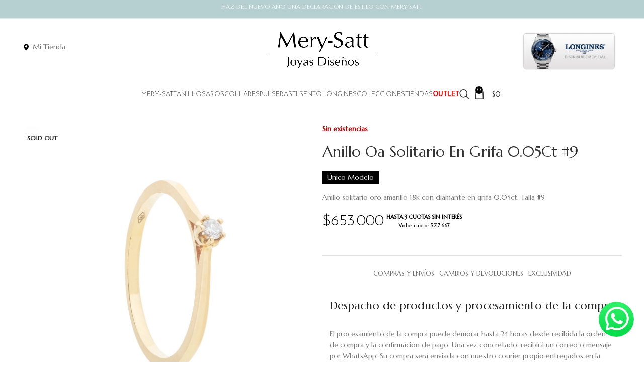

--- FILE ---
content_type: text/html; charset=UTF-8
request_url: https://merysattjoyas.cl/product/anillo-oa-solitario-en-grifa-0-05ct-9/
body_size: 51673
content:
<!DOCTYPE html>
<html lang="es">
<head>
	<meta charset="UTF-8">
	<link rel="profile" href="https://gmpg.org/xfn/11">
	<link rel="pingback" href="https://merysattjoyas.cl/xmlrpc.php">

	<meta name='robots' content='index, follow, max-image-preview:large, max-snippet:-1, max-video-preview:-1' />
	<style>img:is([sizes="auto" i], [sizes^="auto," i]) { contain-intrinsic-size: 3000px 1500px }</style>
	<script>window._wca = window._wca || [];</script>

	<!-- This site is optimized with the Yoast SEO plugin v26.8 - https://yoast.com/product/yoast-seo-wordpress/ -->
	<title>Anillo Oa Solitario En Grifa 0.05Ct #9 - Mery Satt Joyas</title>
	<link rel="canonical" href="https://merysattjoyas.cl/product/anillo-oa-solitario-en-grifa-0-05ct-9/" />
	<meta property="og:locale" content="es_ES" />
	<meta property="og:type" content="article" />
	<meta property="og:title" content="Anillo Oa Solitario En Grifa 0.05Ct #9 - Mery Satt Joyas" />
	<meta property="og:description" content="Anillo solitario oro amarillo 18k con diamante en grifa 0.05ct. Talla #9" />
	<meta property="og:url" content="https://merysattjoyas.cl/product/anillo-oa-solitario-en-grifa-0-05ct-9/" />
	<meta property="og:site_name" content="Mery Satt Joyas" />
	<meta property="article:modified_time" content="2025-12-04T15:54:48+00:00" />
	<meta property="og:image" content="https://merysattjoyas.cl/wp-content/uploads/2021/03/1-4-16-05-MR88411.jpg" />
	<meta property="og:image:width" content="1456" />
	<meta property="og:image:height" content="1500" />
	<meta property="og:image:type" content="image/jpeg" />
	<meta name="twitter:card" content="summary_large_image" />
	<script type="application/ld+json" class="yoast-schema-graph">{"@context":"https://schema.org","@graph":[{"@type":"WebPage","@id":"https://merysattjoyas.cl/product/anillo-oa-solitario-en-grifa-0-05ct-9/","url":"https://merysattjoyas.cl/product/anillo-oa-solitario-en-grifa-0-05ct-9/","name":"Anillo Oa Solitario En Grifa 0.05Ct #9 - Mery Satt Joyas","isPartOf":{"@id":"https://merysattjoyas.cl/#website"},"primaryImageOfPage":{"@id":"https://merysattjoyas.cl/product/anillo-oa-solitario-en-grifa-0-05ct-9/#primaryimage"},"image":{"@id":"https://merysattjoyas.cl/product/anillo-oa-solitario-en-grifa-0-05ct-9/#primaryimage"},"thumbnailUrl":"https://merysattjoyas.cl/wp-content/uploads/2021/03/1-4-16-05-MR88411.jpg","datePublished":"2021-03-08T21:04:59+00:00","dateModified":"2025-12-04T15:54:48+00:00","breadcrumb":{"@id":"https://merysattjoyas.cl/product/anillo-oa-solitario-en-grifa-0-05ct-9/#breadcrumb"},"inLanguage":"es","potentialAction":[{"@type":"ReadAction","target":["https://merysattjoyas.cl/product/anillo-oa-solitario-en-grifa-0-05ct-9/"]}]},{"@type":"ImageObject","inLanguage":"es","@id":"https://merysattjoyas.cl/product/anillo-oa-solitario-en-grifa-0-05ct-9/#primaryimage","url":"https://merysattjoyas.cl/wp-content/uploads/2021/03/1-4-16-05-MR88411.jpg","contentUrl":"https://merysattjoyas.cl/wp-content/uploads/2021/03/1-4-16-05-MR88411.jpg","width":1456,"height":1500},{"@type":"BreadcrumbList","@id":"https://merysattjoyas.cl/product/anillo-oa-solitario-en-grifa-0-05ct-9/#breadcrumb","itemListElement":[{"@type":"ListItem","position":1,"name":"Portada","item":"https://merysattjoyas.cl/"},{"@type":"ListItem","position":2,"name":"TIENDA ONLINE","item":"https://merysattjoyas.cl/tienda-online/"},{"@type":"ListItem","position":3,"name":"Anillo Oa Solitario En Grifa 0.05Ct #9"}]},{"@type":"WebSite","@id":"https://merysattjoyas.cl/#website","url":"https://merysattjoyas.cl/","name":"Mery-Satt Joyas","description":"Expertos en joyas de vanguardia, anillos de compromiso y lo más exclusivo del mundo de la Joyería.","publisher":{"@id":"https://merysattjoyas.cl/#organization"},"alternateName":"MS Joyas","potentialAction":[{"@type":"SearchAction","target":{"@type":"EntryPoint","urlTemplate":"https://merysattjoyas.cl/?s={search_term_string}"},"query-input":{"@type":"PropertyValueSpecification","valueRequired":true,"valueName":"search_term_string"}}],"inLanguage":"es"},{"@type":"Organization","@id":"https://merysattjoyas.cl/#organization","name":"Mery-Satt Joyas","alternateName":"MS Joyas","url":"https://merysattjoyas.cl/","logo":{"@type":"ImageObject","inLanguage":"es","@id":"https://merysattjoyas.cl/#/schema/logo/image/","url":"https://merysattjoyas.cl/wp-content/uploads/2024/09/cropped-favicon-2-1.png","contentUrl":"https://merysattjoyas.cl/wp-content/uploads/2024/09/cropped-favicon-2-1.png","width":512,"height":512,"caption":"Mery-Satt Joyas"},"image":{"@id":"https://merysattjoyas.cl/#/schema/logo/image/"}}]}</script>
	<!-- / Yoast SEO plugin. -->


<link rel='dns-prefetch' href='//www.googletagmanager.com' />
<link rel='dns-prefetch' href='//stats.wp.com' />
<link rel='dns-prefetch' href='//fonts.googleapis.com' />
<link rel='dns-prefetch' href='//use.fontawesome.com' />
<link rel="alternate" type="application/rss+xml" title="Mery Satt Joyas &raquo; Feed" href="https://merysattjoyas.cl/feed/" />
<link rel="alternate" type="application/rss+xml" title="Mery Satt Joyas &raquo; Feed de los comentarios" href="https://merysattjoyas.cl/comments/feed/" />
<link rel='stylesheet' id='wdp_cart-summary-css' href='https://merysattjoyas.cl/wp-content/plugins/advanced-dynamic-pricing-for-woocommerce/BaseVersion/assets/css/cart-summary.css?ver=4.11.0' type='text/css' media='all' />
<link rel='stylesheet' id='layerslider-css' href='https://merysattjoyas.cl/wp-content/plugins/LayerSlider/assets/static/layerslider/css/layerslider.css?ver=6.11.1' type='text/css' media='all' />
<link rel='stylesheet' id='ls-google-fonts-css' href='https://fonts.googleapis.com/css?family=Playfair+Display:regular,italic,700,700italic,900,900italic%7CJosefin+Sans:100,100italic,300,300italic,regular,italic,600,600italic,700,700italic&#038;subset=latin%2Clatin-ext' type='text/css' media='all' />
<link rel='stylesheet' id='wp-block-library-css' href='https://merysattjoyas.cl/wp-includes/css/dist/block-library/style.min.css?ver=ce341d43ec657ac76607bec9f0b9d8eb' type='text/css' media='all' />
<style id='classic-theme-styles-inline-css' type='text/css'>
/*! This file is auto-generated */
.wp-block-button__link{color:#fff;background-color:#32373c;border-radius:9999px;box-shadow:none;text-decoration:none;padding:calc(.667em + 2px) calc(1.333em + 2px);font-size:1.125em}.wp-block-file__button{background:#32373c;color:#fff;text-decoration:none}
</style>
<style id='safe-svg-svg-icon-style-inline-css' type='text/css'>
.safe-svg-cover{text-align:center}.safe-svg-cover .safe-svg-inside{display:inline-block;max-width:100%}.safe-svg-cover svg{fill:currentColor;height:100%;max-height:100%;max-width:100%;width:100%}

</style>
<link rel='stylesheet' id='mediaelement-css' href='https://merysattjoyas.cl/wp-includes/js/mediaelement/mediaelementplayer-legacy.min.css?ver=4.2.17' type='text/css' media='all' />
<link rel='stylesheet' id='wp-mediaelement-css' href='https://merysattjoyas.cl/wp-includes/js/mediaelement/wp-mediaelement.min.css?ver=ce341d43ec657ac76607bec9f0b9d8eb' type='text/css' media='all' />
<style id='jetpack-sharing-buttons-style-inline-css' type='text/css'>
.jetpack-sharing-buttons__services-list{display:flex;flex-direction:row;flex-wrap:wrap;gap:0;list-style-type:none;margin:5px;padding:0}.jetpack-sharing-buttons__services-list.has-small-icon-size{font-size:12px}.jetpack-sharing-buttons__services-list.has-normal-icon-size{font-size:16px}.jetpack-sharing-buttons__services-list.has-large-icon-size{font-size:24px}.jetpack-sharing-buttons__services-list.has-huge-icon-size{font-size:36px}@media print{.jetpack-sharing-buttons__services-list{display:none!important}}.editor-styles-wrapper .wp-block-jetpack-sharing-buttons{gap:0;padding-inline-start:0}ul.jetpack-sharing-buttons__services-list.has-background{padding:1.25em 2.375em}
</style>
<style id='font-awesome-svg-styles-default-inline-css' type='text/css'>
.svg-inline--fa {
  display: inline-block;
  height: 1em;
  overflow: visible;
  vertical-align: -.125em;
}
</style>
<link rel='stylesheet' id='font-awesome-svg-styles-css' href='https://merysattjoyas.cl/wp-content/uploads/font-awesome/v5.13.0/css/svg-with-js.css' type='text/css' media='all' />
<style id='font-awesome-svg-styles-inline-css' type='text/css'>
   .wp-block-font-awesome-icon svg::before,
   .wp-rich-text-font-awesome-icon svg::before {content: unset;}
</style>
<style id='global-styles-inline-css' type='text/css'>
:root{--wp--preset--aspect-ratio--square: 1;--wp--preset--aspect-ratio--4-3: 4/3;--wp--preset--aspect-ratio--3-4: 3/4;--wp--preset--aspect-ratio--3-2: 3/2;--wp--preset--aspect-ratio--2-3: 2/3;--wp--preset--aspect-ratio--16-9: 16/9;--wp--preset--aspect-ratio--9-16: 9/16;--wp--preset--color--black: #000000;--wp--preset--color--cyan-bluish-gray: #abb8c3;--wp--preset--color--white: #ffffff;--wp--preset--color--pale-pink: #f78da7;--wp--preset--color--vivid-red: #cf2e2e;--wp--preset--color--luminous-vivid-orange: #ff6900;--wp--preset--color--luminous-vivid-amber: #fcb900;--wp--preset--color--light-green-cyan: #7bdcb5;--wp--preset--color--vivid-green-cyan: #00d084;--wp--preset--color--pale-cyan-blue: #8ed1fc;--wp--preset--color--vivid-cyan-blue: #0693e3;--wp--preset--color--vivid-purple: #9b51e0;--wp--preset--gradient--vivid-cyan-blue-to-vivid-purple: linear-gradient(135deg,rgba(6,147,227,1) 0%,rgb(155,81,224) 100%);--wp--preset--gradient--light-green-cyan-to-vivid-green-cyan: linear-gradient(135deg,rgb(122,220,180) 0%,rgb(0,208,130) 100%);--wp--preset--gradient--luminous-vivid-amber-to-luminous-vivid-orange: linear-gradient(135deg,rgba(252,185,0,1) 0%,rgba(255,105,0,1) 100%);--wp--preset--gradient--luminous-vivid-orange-to-vivid-red: linear-gradient(135deg,rgba(255,105,0,1) 0%,rgb(207,46,46) 100%);--wp--preset--gradient--very-light-gray-to-cyan-bluish-gray: linear-gradient(135deg,rgb(238,238,238) 0%,rgb(169,184,195) 100%);--wp--preset--gradient--cool-to-warm-spectrum: linear-gradient(135deg,rgb(74,234,220) 0%,rgb(151,120,209) 20%,rgb(207,42,186) 40%,rgb(238,44,130) 60%,rgb(251,105,98) 80%,rgb(254,248,76) 100%);--wp--preset--gradient--blush-light-purple: linear-gradient(135deg,rgb(255,206,236) 0%,rgb(152,150,240) 100%);--wp--preset--gradient--blush-bordeaux: linear-gradient(135deg,rgb(254,205,165) 0%,rgb(254,45,45) 50%,rgb(107,0,62) 100%);--wp--preset--gradient--luminous-dusk: linear-gradient(135deg,rgb(255,203,112) 0%,rgb(199,81,192) 50%,rgb(65,88,208) 100%);--wp--preset--gradient--pale-ocean: linear-gradient(135deg,rgb(255,245,203) 0%,rgb(182,227,212) 50%,rgb(51,167,181) 100%);--wp--preset--gradient--electric-grass: linear-gradient(135deg,rgb(202,248,128) 0%,rgb(113,206,126) 100%);--wp--preset--gradient--midnight: linear-gradient(135deg,rgb(2,3,129) 0%,rgb(40,116,252) 100%);--wp--preset--font-size--small: 13px;--wp--preset--font-size--medium: 20px;--wp--preset--font-size--large: 36px;--wp--preset--font-size--x-large: 42px;--wp--preset--spacing--20: 0.44rem;--wp--preset--spacing--30: 0.67rem;--wp--preset--spacing--40: 1rem;--wp--preset--spacing--50: 1.5rem;--wp--preset--spacing--60: 2.25rem;--wp--preset--spacing--70: 3.38rem;--wp--preset--spacing--80: 5.06rem;--wp--preset--shadow--natural: 6px 6px 9px rgba(0, 0, 0, 0.2);--wp--preset--shadow--deep: 12px 12px 50px rgba(0, 0, 0, 0.4);--wp--preset--shadow--sharp: 6px 6px 0px rgba(0, 0, 0, 0.2);--wp--preset--shadow--outlined: 6px 6px 0px -3px rgba(255, 255, 255, 1), 6px 6px rgba(0, 0, 0, 1);--wp--preset--shadow--crisp: 6px 6px 0px rgba(0, 0, 0, 1);}:where(.is-layout-flex){gap: 0.5em;}:where(.is-layout-grid){gap: 0.5em;}body .is-layout-flex{display: flex;}.is-layout-flex{flex-wrap: wrap;align-items: center;}.is-layout-flex > :is(*, div){margin: 0;}body .is-layout-grid{display: grid;}.is-layout-grid > :is(*, div){margin: 0;}:where(.wp-block-columns.is-layout-flex){gap: 2em;}:where(.wp-block-columns.is-layout-grid){gap: 2em;}:where(.wp-block-post-template.is-layout-flex){gap: 1.25em;}:where(.wp-block-post-template.is-layout-grid){gap: 1.25em;}.has-black-color{color: var(--wp--preset--color--black) !important;}.has-cyan-bluish-gray-color{color: var(--wp--preset--color--cyan-bluish-gray) !important;}.has-white-color{color: var(--wp--preset--color--white) !important;}.has-pale-pink-color{color: var(--wp--preset--color--pale-pink) !important;}.has-vivid-red-color{color: var(--wp--preset--color--vivid-red) !important;}.has-luminous-vivid-orange-color{color: var(--wp--preset--color--luminous-vivid-orange) !important;}.has-luminous-vivid-amber-color{color: var(--wp--preset--color--luminous-vivid-amber) !important;}.has-light-green-cyan-color{color: var(--wp--preset--color--light-green-cyan) !important;}.has-vivid-green-cyan-color{color: var(--wp--preset--color--vivid-green-cyan) !important;}.has-pale-cyan-blue-color{color: var(--wp--preset--color--pale-cyan-blue) !important;}.has-vivid-cyan-blue-color{color: var(--wp--preset--color--vivid-cyan-blue) !important;}.has-vivid-purple-color{color: var(--wp--preset--color--vivid-purple) !important;}.has-black-background-color{background-color: var(--wp--preset--color--black) !important;}.has-cyan-bluish-gray-background-color{background-color: var(--wp--preset--color--cyan-bluish-gray) !important;}.has-white-background-color{background-color: var(--wp--preset--color--white) !important;}.has-pale-pink-background-color{background-color: var(--wp--preset--color--pale-pink) !important;}.has-vivid-red-background-color{background-color: var(--wp--preset--color--vivid-red) !important;}.has-luminous-vivid-orange-background-color{background-color: var(--wp--preset--color--luminous-vivid-orange) !important;}.has-luminous-vivid-amber-background-color{background-color: var(--wp--preset--color--luminous-vivid-amber) !important;}.has-light-green-cyan-background-color{background-color: var(--wp--preset--color--light-green-cyan) !important;}.has-vivid-green-cyan-background-color{background-color: var(--wp--preset--color--vivid-green-cyan) !important;}.has-pale-cyan-blue-background-color{background-color: var(--wp--preset--color--pale-cyan-blue) !important;}.has-vivid-cyan-blue-background-color{background-color: var(--wp--preset--color--vivid-cyan-blue) !important;}.has-vivid-purple-background-color{background-color: var(--wp--preset--color--vivid-purple) !important;}.has-black-border-color{border-color: var(--wp--preset--color--black) !important;}.has-cyan-bluish-gray-border-color{border-color: var(--wp--preset--color--cyan-bluish-gray) !important;}.has-white-border-color{border-color: var(--wp--preset--color--white) !important;}.has-pale-pink-border-color{border-color: var(--wp--preset--color--pale-pink) !important;}.has-vivid-red-border-color{border-color: var(--wp--preset--color--vivid-red) !important;}.has-luminous-vivid-orange-border-color{border-color: var(--wp--preset--color--luminous-vivid-orange) !important;}.has-luminous-vivid-amber-border-color{border-color: var(--wp--preset--color--luminous-vivid-amber) !important;}.has-light-green-cyan-border-color{border-color: var(--wp--preset--color--light-green-cyan) !important;}.has-vivid-green-cyan-border-color{border-color: var(--wp--preset--color--vivid-green-cyan) !important;}.has-pale-cyan-blue-border-color{border-color: var(--wp--preset--color--pale-cyan-blue) !important;}.has-vivid-cyan-blue-border-color{border-color: var(--wp--preset--color--vivid-cyan-blue) !important;}.has-vivid-purple-border-color{border-color: var(--wp--preset--color--vivid-purple) !important;}.has-vivid-cyan-blue-to-vivid-purple-gradient-background{background: var(--wp--preset--gradient--vivid-cyan-blue-to-vivid-purple) !important;}.has-light-green-cyan-to-vivid-green-cyan-gradient-background{background: var(--wp--preset--gradient--light-green-cyan-to-vivid-green-cyan) !important;}.has-luminous-vivid-amber-to-luminous-vivid-orange-gradient-background{background: var(--wp--preset--gradient--luminous-vivid-amber-to-luminous-vivid-orange) !important;}.has-luminous-vivid-orange-to-vivid-red-gradient-background{background: var(--wp--preset--gradient--luminous-vivid-orange-to-vivid-red) !important;}.has-very-light-gray-to-cyan-bluish-gray-gradient-background{background: var(--wp--preset--gradient--very-light-gray-to-cyan-bluish-gray) !important;}.has-cool-to-warm-spectrum-gradient-background{background: var(--wp--preset--gradient--cool-to-warm-spectrum) !important;}.has-blush-light-purple-gradient-background{background: var(--wp--preset--gradient--blush-light-purple) !important;}.has-blush-bordeaux-gradient-background{background: var(--wp--preset--gradient--blush-bordeaux) !important;}.has-luminous-dusk-gradient-background{background: var(--wp--preset--gradient--luminous-dusk) !important;}.has-pale-ocean-gradient-background{background: var(--wp--preset--gradient--pale-ocean) !important;}.has-electric-grass-gradient-background{background: var(--wp--preset--gradient--electric-grass) !important;}.has-midnight-gradient-background{background: var(--wp--preset--gradient--midnight) !important;}.has-small-font-size{font-size: var(--wp--preset--font-size--small) !important;}.has-medium-font-size{font-size: var(--wp--preset--font-size--medium) !important;}.has-large-font-size{font-size: var(--wp--preset--font-size--large) !important;}.has-x-large-font-size{font-size: var(--wp--preset--font-size--x-large) !important;}
:where(.wp-block-post-template.is-layout-flex){gap: 1.25em;}:where(.wp-block-post-template.is-layout-grid){gap: 1.25em;}
:where(.wp-block-columns.is-layout-flex){gap: 2em;}:where(.wp-block-columns.is-layout-grid){gap: 2em;}
:root :where(.wp-block-pullquote){font-size: 1.5em;line-height: 1.6;}
</style>
<link rel='stylesheet' id='pofw_product_options-css' href='https://merysattjoyas.cl/wp-content/plugins/product-options-for-woocommerce/view/frontend/web/product/main.css?ver=ce341d43ec657ac76607bec9f0b9d8eb' type='text/css' media='all' />
<style id='woocommerce-inline-inline-css' type='text/css'>
.woocommerce form .form-row .required { visibility: visible; }
</style>
<link rel='stylesheet' id='wt-smart-coupon-for-woo-css' href='https://merysattjoyas.cl/wp-content/plugins/wt-smart-coupons-for-woocommerce/public/css/wt-smart-coupon-public.css?ver=2.2.7' type='text/css' media='all' />
<link rel='stylesheet' id='font-awesome-official-css' href='https://use.fontawesome.com/releases/v5.13.0/css/all.css' type='text/css' media='all' integrity="sha384-Bfad6CLCknfcloXFOyFnlgtENryhrpZCe29RTifKEixXQZ38WheV+i/6YWSzkz3V" crossorigin="anonymous" />
<link rel='stylesheet' id='js_composer_front-css' href='https://merysattjoyas.cl/wp-content/plugins/js_composer/assets/css/js_composer.min.css?ver=7.9' type='text/css' media='all' />
<link rel='stylesheet' id='bootstrap-css' href='https://merysattjoyas.cl/wp-content/themes/woodmart/css/bootstrap-light.min.css?ver=7.6.0' type='text/css' media='all' />
<link rel='stylesheet' id='woodmart-style-css' href='https://merysattjoyas.cl/wp-content/themes/woodmart/css/parts/base.min.css?ver=7.6.0' type='text/css' media='all' />
<link rel='stylesheet' id='wd-widget-tag-cloud-css' href='https://merysattjoyas.cl/wp-content/themes/woodmart/css/parts/widget-tag-cloud.min.css?ver=7.6.0' type='text/css' media='all' />
<link rel='stylesheet' id='wd-widget-recent-post-comments-css' href='https://merysattjoyas.cl/wp-content/themes/woodmart/css/parts/widget-recent-post-comments.min.css?ver=7.6.0' type='text/css' media='all' />
<link rel='stylesheet' id='wd-widget-wd-recent-posts-css' href='https://merysattjoyas.cl/wp-content/themes/woodmart/css/parts/widget-wd-recent-posts.min.css?ver=7.6.0' type='text/css' media='all' />
<link rel='stylesheet' id='wd-widget-nav-css' href='https://merysattjoyas.cl/wp-content/themes/woodmart/css/parts/widget-nav.min.css?ver=7.6.0' type='text/css' media='all' />
<link rel='stylesheet' id='wd-widget-product-cat-css' href='https://merysattjoyas.cl/wp-content/themes/woodmart/css/parts/woo-widget-product-cat.min.css?ver=7.6.0' type='text/css' media='all' />
<link rel='stylesheet' id='wd-widget-price-filter-css' href='https://merysattjoyas.cl/wp-content/themes/woodmart/css/parts/woo-widget-price-filter.min.css?ver=7.6.0' type='text/css' media='all' />
<link rel='stylesheet' id='wd-widget-product-list-css' href='https://merysattjoyas.cl/wp-content/themes/woodmart/css/parts/woo-widget-product-list.min.css?ver=7.6.0' type='text/css' media='all' />
<link rel='stylesheet' id='wd-wp-gutenberg-css' href='https://merysattjoyas.cl/wp-content/themes/woodmart/css/parts/wp-gutenberg.min.css?ver=7.6.0' type='text/css' media='all' />
<link rel='stylesheet' id='wd-wpcf7-css' href='https://merysattjoyas.cl/wp-content/themes/woodmart/css/parts/int-wpcf7.min.css?ver=7.6.0' type='text/css' media='all' />
<link rel='stylesheet' id='wd-revolution-slider-css' href='https://merysattjoyas.cl/wp-content/themes/woodmart/css/parts/int-rev-slider.min.css?ver=7.6.0' type='text/css' media='all' />
<link rel='stylesheet' id='wd-wpbakery-base-css' href='https://merysattjoyas.cl/wp-content/themes/woodmart/css/parts/int-wpb-base.min.css?ver=7.6.0' type='text/css' media='all' />
<link rel='stylesheet' id='wd-wpbakery-base-deprecated-css' href='https://merysattjoyas.cl/wp-content/themes/woodmart/css/parts/int-wpb-base-deprecated.min.css?ver=7.6.0' type='text/css' media='all' />
<link rel='stylesheet' id='wd-notices-fixed-css' href='https://merysattjoyas.cl/wp-content/themes/woodmart/css/parts/woo-opt-sticky-notices.min.css?ver=7.6.0' type='text/css' media='all' />
<link rel='stylesheet' id='wd-woocommerce-base-css' href='https://merysattjoyas.cl/wp-content/themes/woodmart/css/parts/woocommerce-base.min.css?ver=7.6.0' type='text/css' media='all' />
<link rel='stylesheet' id='wd-mod-star-rating-css' href='https://merysattjoyas.cl/wp-content/themes/woodmart/css/parts/mod-star-rating.min.css?ver=7.6.0' type='text/css' media='all' />
<link rel='stylesheet' id='wd-woo-el-track-order-css' href='https://merysattjoyas.cl/wp-content/themes/woodmart/css/parts/woo-el-track-order.min.css?ver=7.6.0' type='text/css' media='all' />
<link rel='stylesheet' id='wd-woocommerce-block-notices-css' href='https://merysattjoyas.cl/wp-content/themes/woodmart/css/parts/woo-mod-block-notices.min.css?ver=7.6.0' type='text/css' media='all' />
<link rel='stylesheet' id='wd-woo-gutenberg-css' href='https://merysattjoyas.cl/wp-content/themes/woodmart/css/parts/woo-gutenberg.min.css?ver=7.6.0' type='text/css' media='all' />
<link rel='stylesheet' id='wd-woo-mod-quantity-css' href='https://merysattjoyas.cl/wp-content/themes/woodmart/css/parts/woo-mod-quantity.min.css?ver=7.6.0' type='text/css' media='all' />
<link rel='stylesheet' id='wd-woo-single-prod-el-base-css' href='https://merysattjoyas.cl/wp-content/themes/woodmart/css/parts/woo-single-prod-el-base.min.css?ver=7.6.0' type='text/css' media='all' />
<link rel='stylesheet' id='wd-woo-mod-stock-status-css' href='https://merysattjoyas.cl/wp-content/themes/woodmart/css/parts/woo-mod-stock-status.min.css?ver=7.6.0' type='text/css' media='all' />
<link rel='stylesheet' id='wd-woo-mod-shop-attributes-css' href='https://merysattjoyas.cl/wp-content/themes/woodmart/css/parts/woo-mod-shop-attributes.min.css?ver=7.6.0' type='text/css' media='all' />
<link rel='stylesheet' id='wd-header-base-css' href='https://merysattjoyas.cl/wp-content/themes/woodmart/css/parts/header-base.min.css?ver=7.6.0' type='text/css' media='all' />
<link rel='stylesheet' id='wd-mod-tools-css' href='https://merysattjoyas.cl/wp-content/themes/woodmart/css/parts/mod-tools.min.css?ver=7.6.0' type='text/css' media='all' />
<link rel='stylesheet' id='wd-header-elements-base-css' href='https://merysattjoyas.cl/wp-content/themes/woodmart/css/parts/header-el-base.min.css?ver=7.6.0' type='text/css' media='all' />
<link rel='stylesheet' id='wd-mod-tools-design-8-css' href='https://merysattjoyas.cl/wp-content/themes/woodmart/css/parts/mod-tools-design-8.min.css?ver=7.6.0' type='text/css' media='all' />
<link rel='stylesheet' id='wd-header-mobile-nav-dropdown-css' href='https://merysattjoyas.cl/wp-content/themes/woodmart/css/parts/header-el-mobile-nav-dropdown.min.css?ver=7.6.0' type='text/css' media='all' />
<link rel='stylesheet' id='wd-header-search-css' href='https://merysattjoyas.cl/wp-content/themes/woodmart/css/parts/header-el-search.min.css?ver=7.6.0' type='text/css' media='all' />
<link rel='stylesheet' id='wd-wd-search-results-css' href='https://merysattjoyas.cl/wp-content/themes/woodmart/css/parts/wd-search-results.min.css?ver=7.6.0' type='text/css' media='all' />
<link rel='stylesheet' id='wd-wd-search-form-css' href='https://merysattjoyas.cl/wp-content/themes/woodmart/css/parts/wd-search-form.min.css?ver=7.6.0' type='text/css' media='all' />
<link rel='stylesheet' id='wd-header-cart-side-css' href='https://merysattjoyas.cl/wp-content/themes/woodmart/css/parts/header-el-cart-side.min.css?ver=7.6.0' type='text/css' media='all' />
<link rel='stylesheet' id='wd-header-cart-css' href='https://merysattjoyas.cl/wp-content/themes/woodmart/css/parts/header-el-cart.min.css?ver=7.6.0' type='text/css' media='all' />
<link rel='stylesheet' id='wd-widget-shopping-cart-css' href='https://merysattjoyas.cl/wp-content/themes/woodmart/css/parts/woo-widget-shopping-cart.min.css?ver=7.6.0' type='text/css' media='all' />
<link rel='stylesheet' id='wd-page-title-css' href='https://merysattjoyas.cl/wp-content/themes/woodmart/css/parts/page-title.min.css?ver=7.6.0' type='text/css' media='all' />
<link rel='stylesheet' id='wd-woo-single-prod-predefined-css' href='https://merysattjoyas.cl/wp-content/themes/woodmart/css/parts/woo-single-prod-predefined.min.css?ver=7.6.0' type='text/css' media='all' />
<link rel='stylesheet' id='wd-woo-single-prod-and-quick-view-predefined-css' href='https://merysattjoyas.cl/wp-content/themes/woodmart/css/parts/woo-single-prod-and-quick-view-predefined.min.css?ver=7.6.0' type='text/css' media='all' />
<link rel='stylesheet' id='wd-woo-single-prod-el-tabs-predefined-css' href='https://merysattjoyas.cl/wp-content/themes/woodmart/css/parts/woo-single-prod-el-tabs-predefined.min.css?ver=7.6.0' type='text/css' media='all' />
<link rel='stylesheet' id='wd-woo-single-prod-opt-base-css' href='https://merysattjoyas.cl/wp-content/themes/woodmart/css/parts/woo-single-prod-opt-base.min.css?ver=7.6.0' type='text/css' media='all' />
<link rel='stylesheet' id='wd-woo-single-prod-el-gallery-css' href='https://merysattjoyas.cl/wp-content/themes/woodmart/css/parts/woo-single-prod-el-gallery.min.css?ver=7.6.0' type='text/css' media='all' />
<link rel='stylesheet' id='wd-swiper-css' href='https://merysattjoyas.cl/wp-content/themes/woodmart/css/parts/lib-swiper.min.css?ver=7.6.0' type='text/css' media='all' />
<link rel='stylesheet' id='wd-woo-mod-product-labels-css' href='https://merysattjoyas.cl/wp-content/themes/woodmart/css/parts/woo-mod-product-labels.min.css?ver=7.6.0' type='text/css' media='all' />
<link rel='stylesheet' id='wd-woo-mod-product-labels-rect-css' href='https://merysattjoyas.cl/wp-content/themes/woodmart/css/parts/woo-mod-product-labels-rect.min.css?ver=7.6.0' type='text/css' media='all' />
<link rel='stylesheet' id='wd-swiper-arrows-css' href='https://merysattjoyas.cl/wp-content/themes/woodmart/css/parts/lib-swiper-arrows.min.css?ver=7.6.0' type='text/css' media='all' />
<link rel='stylesheet' id='wd-woo-single-prod-el-navigation-css' href='https://merysattjoyas.cl/wp-content/themes/woodmart/css/parts/woo-single-prod-el-navigation.min.css?ver=7.6.0' type='text/css' media='all' />
<link rel='stylesheet' id='wd-mfp-popup-css' href='https://merysattjoyas.cl/wp-content/themes/woodmart/css/parts/lib-magnific-popup.min.css?ver=7.6.0' type='text/css' media='all' />
<link rel='stylesheet' id='wd-size-guide-css' href='https://merysattjoyas.cl/wp-content/themes/woodmart/css/parts/woo-opt-size-guide.min.css?ver=7.6.0' type='text/css' media='all' />
<link rel='stylesheet' id='wd-tabs-css' href='https://merysattjoyas.cl/wp-content/themes/woodmart/css/parts/el-tabs.min.css?ver=7.6.0' type='text/css' media='all' />
<link rel='stylesheet' id='wd-woo-single-prod-el-tabs-opt-layout-tabs-css' href='https://merysattjoyas.cl/wp-content/themes/woodmart/css/parts/woo-single-prod-el-tabs-opt-layout-tabs.min.css?ver=7.6.0' type='text/css' media='all' />
<link rel='stylesheet' id='wd-accordion-css' href='https://merysattjoyas.cl/wp-content/themes/woodmart/css/parts/el-accordion.min.css?ver=7.6.0' type='text/css' media='all' />
<link rel='stylesheet' id='wd-section-title-css' href='https://merysattjoyas.cl/wp-content/themes/woodmart/css/parts/el-section-title.min.css?ver=7.6.0' type='text/css' media='all' />
<link rel='stylesheet' id='wd-mod-highlighted-text-css' href='https://merysattjoyas.cl/wp-content/themes/woodmart/css/parts/mod-highlighted-text.min.css?ver=7.6.0' type='text/css' media='all' />
<link rel='stylesheet' id='wd-section-title-style-simple-and-brd-css' href='https://merysattjoyas.cl/wp-content/themes/woodmart/css/parts/el-section-title-style-simple-and-brd.min.css?ver=7.6.0' type='text/css' media='all' />
<link rel='stylesheet' id='wd-product-loop-css' href='https://merysattjoyas.cl/wp-content/themes/woodmart/css/parts/woo-product-loop.min.css?ver=7.6.0' type='text/css' media='all' />
<link rel='stylesheet' id='wd-product-loop-quick-css' href='https://merysattjoyas.cl/wp-content/themes/woodmart/css/parts/woo-product-loop-quick.min.css?ver=7.6.0' type='text/css' media='all' />
<link rel='stylesheet' id='wd-woo-mod-add-btn-replace-css' href='https://merysattjoyas.cl/wp-content/themes/woodmart/css/parts/woo-mod-add-btn-replace.min.css?ver=7.6.0' type='text/css' media='all' />
<link rel='stylesheet' id='wd-woo-opt-title-limit-css' href='https://merysattjoyas.cl/wp-content/themes/woodmart/css/parts/woo-opt-title-limit.min.css?ver=7.6.0' type='text/css' media='all' />
<link rel='stylesheet' id='wd-swiper-pagin-css' href='https://merysattjoyas.cl/wp-content/themes/woodmart/css/parts/lib-swiper-pagin.min.css?ver=7.6.0' type='text/css' media='all' />
<link rel='stylesheet' id='wd-widget-collapse-css' href='https://merysattjoyas.cl/wp-content/themes/woodmart/css/parts/opt-widget-collapse.min.css?ver=7.6.0' type='text/css' media='all' />
<link rel='stylesheet' id='wd-footer-base-css' href='https://merysattjoyas.cl/wp-content/themes/woodmart/css/parts/footer-base.min.css?ver=7.6.0' type='text/css' media='all' />
<link rel='stylesheet' id='wd-cookies-popup-css' href='https://merysattjoyas.cl/wp-content/themes/woodmart/css/parts/opt-cookies.min.css?ver=7.6.0' type='text/css' media='all' />
<link rel='stylesheet' id='xts-style-header_494426-css' href='https://merysattjoyas.cl/wp-content/uploads/2025/12/xts-header_494426-1766774052.css?ver=7.6.0' type='text/css' media='all' />
<link rel='stylesheet' id='xts-style-theme_settings_default-css' href='https://merysattjoyas.cl/wp-content/uploads/2025/10/xts-theme_settings_default-1760734264.css?ver=7.6.0' type='text/css' media='all' />
<link rel='stylesheet' id='xts-google-fonts-css' href='https://fonts.googleapis.com/css?family=Marcellus%3A400%7CJosefin+Sans%3A400%2C600%2C300&#038;ver=7.6.0' type='text/css' media='all' />
<link rel='stylesheet' id='font-awesome-official-v4shim-css' href='https://use.fontawesome.com/releases/v5.13.0/css/v4-shims.css' type='text/css' media='all' integrity="sha384-/7iOrVBege33/9vHFYEtviVcxjUsNCqyeMnlW/Ms+PH8uRdFkKFmqf9CbVAN0Qef" crossorigin="anonymous" />
<style id='font-awesome-official-v4shim-inline-css' type='text/css'>
@font-face {
font-family: "FontAwesome";
font-display: block;
src: url("https://use.fontawesome.com/releases/v5.13.0/webfonts/fa-brands-400.eot"),
		url("https://use.fontawesome.com/releases/v5.13.0/webfonts/fa-brands-400.eot?#iefix") format("embedded-opentype"),
		url("https://use.fontawesome.com/releases/v5.13.0/webfonts/fa-brands-400.woff2") format("woff2"),
		url("https://use.fontawesome.com/releases/v5.13.0/webfonts/fa-brands-400.woff") format("woff"),
		url("https://use.fontawesome.com/releases/v5.13.0/webfonts/fa-brands-400.ttf") format("truetype"),
		url("https://use.fontawesome.com/releases/v5.13.0/webfonts/fa-brands-400.svg#fontawesome") format("svg");
}

@font-face {
font-family: "FontAwesome";
font-display: block;
src: url("https://use.fontawesome.com/releases/v5.13.0/webfonts/fa-solid-900.eot"),
		url("https://use.fontawesome.com/releases/v5.13.0/webfonts/fa-solid-900.eot?#iefix") format("embedded-opentype"),
		url("https://use.fontawesome.com/releases/v5.13.0/webfonts/fa-solid-900.woff2") format("woff2"),
		url("https://use.fontawesome.com/releases/v5.13.0/webfonts/fa-solid-900.woff") format("woff"),
		url("https://use.fontawesome.com/releases/v5.13.0/webfonts/fa-solid-900.ttf") format("truetype"),
		url("https://use.fontawesome.com/releases/v5.13.0/webfonts/fa-solid-900.svg#fontawesome") format("svg");
}

@font-face {
font-family: "FontAwesome";
font-display: block;
src: url("https://use.fontawesome.com/releases/v5.13.0/webfonts/fa-regular-400.eot"),
		url("https://use.fontawesome.com/releases/v5.13.0/webfonts/fa-regular-400.eot?#iefix") format("embedded-opentype"),
		url("https://use.fontawesome.com/releases/v5.13.0/webfonts/fa-regular-400.woff2") format("woff2"),
		url("https://use.fontawesome.com/releases/v5.13.0/webfonts/fa-regular-400.woff") format("woff"),
		url("https://use.fontawesome.com/releases/v5.13.0/webfonts/fa-regular-400.ttf") format("truetype"),
		url("https://use.fontawesome.com/releases/v5.13.0/webfonts/fa-regular-400.svg#fontawesome") format("svg");
unicode-range: U+F004-F005,U+F007,U+F017,U+F022,U+F024,U+F02E,U+F03E,U+F044,U+F057-F059,U+F06E,U+F070,U+F075,U+F07B-F07C,U+F080,U+F086,U+F089,U+F094,U+F09D,U+F0A0,U+F0A4-F0A7,U+F0C5,U+F0C7-F0C8,U+F0E0,U+F0EB,U+F0F3,U+F0F8,U+F0FE,U+F111,U+F118-F11A,U+F11C,U+F133,U+F144,U+F146,U+F14A,U+F14D-F14E,U+F150-F152,U+F15B-F15C,U+F164-F165,U+F185-F186,U+F191-F192,U+F1AD,U+F1C1-F1C9,U+F1CD,U+F1D8,U+F1E3,U+F1EA,U+F1F6,U+F1F9,U+F20A,U+F247-F249,U+F24D,U+F254-F25B,U+F25D,U+F267,U+F271-F274,U+F279,U+F28B,U+F28D,U+F2B5-F2B6,U+F2B9,U+F2BB,U+F2BD,U+F2C1-F2C2,U+F2D0,U+F2D2,U+F2DC,U+F2ED,U+F328,U+F358-F35B,U+F3A5,U+F3D1,U+F410,U+F4AD;
}
</style>
<link rel='stylesheet' id='wdp_pricing-table-css' href='https://merysattjoyas.cl/wp-content/plugins/advanced-dynamic-pricing-for-woocommerce/BaseVersion/assets/css/pricing-table.css?ver=4.11.0' type='text/css' media='all' />
<link rel='stylesheet' id='wdp_deals-table-css' href='https://merysattjoyas.cl/wp-content/plugins/advanced-dynamic-pricing-for-woocommerce/BaseVersion/assets/css/deals-table.css?ver=4.11.0' type='text/css' media='all' />
<script type="text/javascript" id="woocommerce-google-analytics-integration-gtag-js-after">
/* <![CDATA[ */
/* Google Analytics for WooCommerce (gtag.js) */
					window.dataLayer = window.dataLayer || [];
					function gtag(){dataLayer.push(arguments);}
					// Set up default consent state.
					for ( const mode of [{"analytics_storage":"denied","ad_storage":"denied","ad_user_data":"denied","ad_personalization":"denied","region":["AT","BE","BG","HR","CY","CZ","DK","EE","FI","FR","DE","GR","HU","IS","IE","IT","LV","LI","LT","LU","MT","NL","NO","PL","PT","RO","SK","SI","ES","SE","GB","CH"]}] || [] ) {
						gtag( "consent", "default", { "wait_for_update": 500, ...mode } );
					}
					gtag("js", new Date());
					gtag("set", "developer_id.dOGY3NW", true);
					gtag("config", "G-L2F0S5P06Q", {"track_404":true,"allow_google_signals":true,"logged_in":false,"linker":{"domains":[],"allow_incoming":false},"custom_map":{"dimension1":"logged_in"}});
/* ]]> */
</script>
<script type="text/javascript" src="https://merysattjoyas.cl/wp-includes/js/jquery/jquery.min.js?ver=3.7.1" id="jquery-core-js"></script>
<script type="text/javascript" src="https://merysattjoyas.cl/wp-includes/js/jquery/jquery-migrate.min.js?ver=3.4.1" id="jquery-migrate-js"></script>
<script type="text/javascript" src="https://merysattjoyas.cl/wp-includes/js/jquery/ui/core.min.js?ver=1.13.3" id="jquery-ui-core-js"></script>
<script type="text/javascript" src="https://merysattjoyas.cl/wp-content/plugins/product-options-for-woocommerce/view/frontend/web/product/main.js?ver=ce341d43ec657ac76607bec9f0b9d8eb" id="pofw_product_options-js"></script>
<script type="text/javascript" src="https://merysattjoyas.cl/wp-content/plugins/woocommerce/assets/js/jquery-blockui/jquery.blockUI.min.js?ver=2.7.0-wc.10.4.3" id="wc-jquery-blockui-js" data-wp-strategy="defer"></script>
<script type="text/javascript" id="wc-add-to-cart-js-extra">
/* <![CDATA[ */
var wc_add_to_cart_params = {"ajax_url":"\/wp-admin\/admin-ajax.php","wc_ajax_url":"\/?wc-ajax=%%endpoint%%","i18n_view_cart":"Ver carrito","cart_url":"https:\/\/merysattjoyas.cl\/cart\/","is_cart":"","cart_redirect_after_add":"no"};
/* ]]> */
</script>
<script type="text/javascript" src="https://merysattjoyas.cl/wp-content/plugins/woocommerce/assets/js/frontend/add-to-cart.min.js?ver=10.4.3" id="wc-add-to-cart-js" data-wp-strategy="defer"></script>
<script type="text/javascript" src="https://merysattjoyas.cl/wp-content/plugins/woocommerce/assets/js/zoom/jquery.zoom.min.js?ver=1.7.21-wc.10.4.3" id="wc-zoom-js" defer="defer" data-wp-strategy="defer"></script>
<script type="text/javascript" id="wc-single-product-js-extra">
/* <![CDATA[ */
var wc_single_product_params = {"i18n_required_rating_text":"Por favor elige una puntuaci\u00f3n","i18n_rating_options":["1 de 5 estrellas","2 de 5 estrellas","3 de 5 estrellas","4 de 5 estrellas","5 de 5 estrellas"],"i18n_product_gallery_trigger_text":"Ver galer\u00eda de im\u00e1genes a pantalla completa","review_rating_required":"yes","flexslider":{"rtl":false,"animation":"slide","smoothHeight":true,"directionNav":false,"controlNav":"thumbnails","slideshow":false,"animationSpeed":500,"animationLoop":false,"allowOneSlide":false},"zoom_enabled":"","zoom_options":[],"photoswipe_enabled":"","photoswipe_options":{"shareEl":false,"closeOnScroll":false,"history":false,"hideAnimationDuration":0,"showAnimationDuration":0},"flexslider_enabled":""};
/* ]]> */
</script>
<script type="text/javascript" src="https://merysattjoyas.cl/wp-content/plugins/woocommerce/assets/js/frontend/single-product.min.js?ver=10.4.3" id="wc-single-product-js" defer="defer" data-wp-strategy="defer"></script>
<script type="text/javascript" src="https://merysattjoyas.cl/wp-content/plugins/woocommerce/assets/js/js-cookie/js.cookie.min.js?ver=2.1.4-wc.10.4.3" id="wc-js-cookie-js" defer="defer" data-wp-strategy="defer"></script>
<script type="text/javascript" id="woocommerce-js-extra">
/* <![CDATA[ */
var woocommerce_params = {"ajax_url":"\/wp-admin\/admin-ajax.php","wc_ajax_url":"\/?wc-ajax=%%endpoint%%","i18n_password_show":"Mostrar contrase\u00f1a","i18n_password_hide":"Ocultar contrase\u00f1a"};
/* ]]> */
</script>
<script type="text/javascript" src="https://merysattjoyas.cl/wp-content/plugins/woocommerce/assets/js/frontend/woocommerce.min.js?ver=10.4.3" id="woocommerce-js" defer="defer" data-wp-strategy="defer"></script>
<script type="text/javascript" id="wt-smart-coupon-for-woo-js-extra">
/* <![CDATA[ */
var WTSmartCouponOBJ = {"ajaxurl":"https:\/\/merysattjoyas.cl\/wp-admin\/admin-ajax.php","wc_ajax_url":"https:\/\/merysattjoyas.cl\/?wc-ajax=","nonces":{"public":"3d5be82087","apply_coupon":"56d0e76102"},"labels":{"please_wait":"Please wait...","choose_variation":"Please choose a variation","error":"Error !!!"},"shipping_method":[],"payment_method":"","is_cart":""};
/* ]]> */
</script>
<script type="text/javascript" src="https://merysattjoyas.cl/wp-content/plugins/wt-smart-coupons-for-woocommerce/public/js/wt-smart-coupon-public.js?ver=2.2.7" id="wt-smart-coupon-for-woo-js"></script>
<script type="text/javascript" src="https://merysattjoyas.cl/wp-content/plugins/js_composer/assets/js/vendors/woocommerce-add-to-cart.js?ver=7.9" id="vc_woocommerce-add-to-cart-js-js"></script>
<script type="text/javascript" src="https://stats.wp.com/s-202605.js" id="woocommerce-analytics-js" defer="defer" data-wp-strategy="defer"></script>
<script type="text/javascript" src="https://merysattjoyas.cl/wp-content/themes/woodmart/js/libs/device.min.js?ver=7.6.0" id="wd-device-library-js"></script>
<script type="text/javascript" src="https://merysattjoyas.cl/wp-content/themes/woodmart/js/scripts/global/scrollBar.min.js?ver=7.6.0" id="wd-scrollbar-js"></script>
<script></script><meta name="generator" content="Powered by LayerSlider 6.11.1 - Multi-Purpose, Responsive, Parallax, Mobile-Friendly Slider Plugin for WordPress." />
<!-- LayerSlider updates and docs at: https://layerslider.kreaturamedia.com -->
<link rel="https://api.w.org/" href="https://merysattjoyas.cl/wp-json/" /><link rel="alternate" title="JSON" type="application/json" href="https://merysattjoyas.cl/wp-json/wp/v2/product/17430" /><link rel="EditURI" type="application/rsd+xml" title="RSD" href="https://merysattjoyas.cl/xmlrpc.php?rsd" />
<link rel="alternate" title="oEmbed (JSON)" type="application/json+oembed" href="https://merysattjoyas.cl/wp-json/oembed/1.0/embed?url=https%3A%2F%2Fmerysattjoyas.cl%2Fproduct%2Fanillo-oa-solitario-en-grifa-0-05ct-9%2F" />
<link rel="alternate" title="oEmbed (XML)" type="text/xml+oembed" href="https://merysattjoyas.cl/wp-json/oembed/1.0/embed?url=https%3A%2F%2Fmerysattjoyas.cl%2Fproduct%2Fanillo-oa-solitario-en-grifa-0-05ct-9%2F&#038;format=xml" />

<!-- GENERAL -->
<style>
	/*Fonts*/
	@font-face {font-family: pand-r;src: url('https://pandoratiendaoficial.cl/wp-content/themes/Pandora/fonts/PanText-Regular.otf');}
	@font-face {font-family: pand-l;src: url('https://pandoratiendaoficial.cl/wp-content/themes/Pandora/fonts/PanText-Light.otf');}
	@font-face {font-family: pand-b;src: url('https://pandoratiendaoficial.cl/wp-content/themes/Pandora/fonts/PanText-Bold.otf');}
	@import url('https://fonts.googleapis.com/css2?family=Montserrat:wght@400;600&display=swap');
	@import url('https://fonts.googleapis.com/css2?family=Playfair+Display:wght@500&display=swap');
	.pand-l{font-family: 'pand-l', sans-serif !important; font-weight: 300;}
	.pand-r{font-family: 'pand-r', sans-serif !important; font-weight: 400;}
	.pand-b{font-family: 'pand-b', sans-serif !important; font-weight: 700;}
	.monts{font-family: 'Montserrat', sans-serif !important;}
	.miller{font-family: 'Playfair Display', sans-serif !important;}
	.align-self-start{ align-self: start;}
	
	
	#menu-inicio li.menu-item a{font-weight: 300; font-family: 'Josefin Sans';}
	.wd-nav[class*="wd-style-"]>li:is(.wd-has-children,.menu-item-has-children)>a:after{font-weight: 700; color: #000;}
	#menu-item-26853 a{font-weight: bold;} /*Menu guía de regalos en primera posición*/
	#menu-item-24507 a span.nav-link-text{color: red !important; font-weight: bold !important;}
	#menu-item-25731 a{font-weight: bold;}
	#menu-item-25380 a{font-weight: bold; color:#003150;}
	#menu-item-18569 a{color: #F2A1B2; font-weight: bold;}
	#menu-item-31901 a{color: red; font-weight: bold !important;} /*Menú Outlet*/
	#menu-inicio-1 .menu-item-25380 a{font-weight: bold; color:#003150;}
	#menu-inicio-1 .menu-item-18569 a{color: #F2A1B2; font-weight: bold;}
	#menu-item-31214 a span{ font-weight: bold; background: linear-gradient(to right, #000, #000, #000,#000,#d5a149,#d5a149,#d5a149); -webkit-background-clip: text; color:transparent; /*Usar en Black Friday*/ 
}
    
	
	@media only screen and (min-width: 1190px) {.navigation-style-default .item-level-0>a {padding: 5px 10px 5px 10px !important;}}
	.ocultar-modulo, .f-post-18263458828019748{display: none !important;}
	.show-768{display: none;}
	.hide-all{display: none;}
	.fondo-novias{    
		background-color: #ddd;
    	padding: 40px;
	}
	
	
	.mb10{margin-bottom:10px;}
	.whb-top-bar{background-color: #B6CFD0;}
	.whats-button{position: fixed;bottom: 50px;right: 20px;z-index: 999;transform: scale(1); max-width: 70px; border-radius: 100px; transition: 0.4s ease;}
	.whats-button:hover{transform: scale(1.1); -webkit-transition: 0.4s ease;}
	.main-page-wrapper > .page-title{background-size: cover !important;} 
	.joinchat{transform: translateY(-50px);}
	.category-separador h4{font-size:30px;}
	.fs11{font-size:11px  !important;}
	.fs15{background-color: #2c2c2c !important; color: #ffffff !important;}
	.fs30 h4.title{font-size: 30px;}
	.cat-foot{line-height:2;}
	.lujo-banner{background-image: url('https://merysattjoyas.cl/wp-content/uploads/2021/03/banner-interior-de-lujo-scaled.jpg') !important; background-position: center;}
	.lujo-title{padding-left:35px; text-align:left;}
	@import url('https://fonts.googleapis.com/css2?family=Marcellus&display=swap');
	.marcellus-r{font-family: 'Marcellus', serif !important;}
	.marcellus-r p{font-family: 'Marcellus', serif !important; font-size: 20px !important;}
	
	#shipping_method li{padding-right: 10px;}
	#shipping_method li:not(:last-child){padding-bottom: 10px; border-bottom: 1px solid #a0a0a0;}
	.wd-builder-off .woocommerce-result-count{display: inline-block !important;}
	
	.wd-product.wd-hover-quick .wd-add-btn>a:hover{background-color: #000 !important; color: #fff !important;}
	
	/*Header*/
	.whb-main-header .whb-general-header > div.container{position: relative;}
	.longines-header{position: absolute;right: 30px;top: 30px;}
	.longines-header img{max-width: 180px; box-shadow: 0px 0px 3px #888; border-radius: 5px;}
	.whb-sticky-prepared{padding-top: unset;}
	
	/*Home*/
	.wd-carousel-container .wd-carousel{margin: 0;}
	article.wd-project .wrap-meta{margin:0;}
	article.wd-project h3{font-size: 100% !important;}
	.gems-carousel .wd-nav-arrows.wd-pos-together{position: static; margin-left: calc(50% - 30px);}
	.portfolio-carousel .wd-carousel-item:nth-child(even) header.entry-header{display: flex; flex-wrap: wrap;}
	.portfolio-carousel .wd-carousel-item:nth-child(even) header figure.entry-thumbnail{order: 1; }
	.portfolio-carousel .wd-carousel-item:nth-child(even) header div.portfolio-info{width: 100%; order:0;}
	
	/* 	PLP */
	.wd-shop-tools .products-view-grid{display: none;}
	.content-with-products .term-description p{color: #767676; font-size: 14px; font-weight: 400;}
	.content-with-products .term-description p:first-child{color: #000; font-size: 18px; text-align: center;}
	aside.sidebar-container .woodmart-recent-posts{display: none !important;}
	.bloom-plp-pills{display: flex;}
	.bloom-plp-pills div{flex: 25%; padding: 0px 10px;}
	.bloom-plp-pills div a p{ border-radius: 4px; padding: 2px; background: #000; color: #fff !important;}
	@media only screen and (max-width: 768px){.bloom-plp-pills div{padding: 0px 5px;}}
	
	
	/*PDP*/
	#pdp-categories-list{max-width: 1222px; margin-left: auto; margin-right: auto;}
	.woocommerce-breadcrumb{display:block !important;}
	.single-breadcrumbs-wrapper, p.stock.in-stock.wd-style-default{display: none;}
	.single-product-page .entry-summary .summary-inner{display: flex; flex-wrap: wrap;}
	.single-product-page .entry-summary .summary-inner h1.product_title{order: 5; width: 100%}
	.single-product-page .entry-summary .summary-inner .woocommerce-product-details__short-description{order: 6; width: 100%}
	.single-product-page .entry-summary .summary-inner p.price{order: 7;}
	.single-product-page .entry-summary .summary-inner form.cart{order: 9; width: 100%;}
	.single-product-page .entry-summary .summary-inner .product-tabs-wrapper{order: 10; width: 100%}
	.single-product-page .entry-summary .summary-inner .wd-sizeguide-btn{order: 11; width: 100%}
	.single-product-page .entry-summary .summary-inner .product_meta{order: 12; width: 100%; display: flex; flex-wrap: wrap;}
	.single-product-page .entry-summary .summary-inner .product_meta .sku_wrapper{width: 100%; order:1;}
	.single-product-page .entry-summary .summary-inner .product_meta .tagged_as{width: 100%; order:2;}
	.single-product-page .entry-summary .summary-inner .product_meta .posted_in:not(:last-child){width: 100%; order:4;}
	.single-product-page .entry-summary .summary-inner .product_meta .posted_in:last-child{width: 100%; order:3;}
	.single-product-page .entry-summary .summary-inner .product_meta .posted_in:last-child{font-weight:bold; color: #000;}
	.single-product-page .entry-summary .summary-inner .product_meta .posted_in:last-child a{font-weight: normal;}				 
	.woocommerce-product-details__short-description p span{color: inherit !important; font-family: inherit !important; font-size: inherit !important;}
	.site-content .term-description{color: #000000;font-weight: 600;}
	.wd-nav-tabs>li:not(:last-child) {margin-inline-end: 10px;}
	.wd-nav-tabs>li a span{font-size: 0.8rem; }
	.product-tabs-wrapper{margin-top: 30px; padding-bottom:0; border-bottom: none;}
	#tab-item-title-wd_additional_tab_2 .wd-opener-style-arrow, #tab-item-title-wd_additional_tab_3 .wd-opener-style-arrow{display: none;}
		/*Etiqueta de Ultimas unidades*/
		.uu-label{display: none; flex: none !important;align-self: start;padding: 5px 10px;border: 2px dashed #000;color: #000;border-radius: 5px;font-weight: bold;font-size:12px;}
	.summary-inner .product_meta{border-top: none !important; padding-top: 0 !important;}
	
		/*Collar Iniciales CSS*/
		.pofw-product-options-wrapper{margin: 0;}
		#product-23530 .pofw-product-options-wrapper .field, #product-24350 .pofw-product-options-wrapper .field{display: none;}
	
	/*PopUps*/
	.popup-home-live::-webkit-scrollbar {width: 5px;}
	.popup-home-live::-webkit-scrollbar-track {background: #f1f1f1; }
	.popup-home-live::-webkit-scrollbar-thumb {background: #888; }
	.popup-home-live::-webkit-scrollbar-thumb:hover {background: #555; }
	.pos-pop-stores{position: absolute; top: 50%; margin-top: -20px; cursor: pointer;}
	
	#target-content, #target-content-store {display:none; position: fixed; z-index: 999999; top: 0; right: 0; bottom: 0; left: 0; pointer-events: none; -webkit-transition: opacity 200ms; transition: opacity 200ms; pointer-events: all; opacity:1;}

	#target-content #target-inner, #target-content-store #target-inner{ position: absolute; display: block; line-height: 1.8; width: 1040px; padding: 20px 20px 10px 20px; top: 50%; left: 50%; -webkit-transform: translateX(-50%) translateY(-50%);transform: translateX(-50%) translateY(-50%); box-shadow: 0px 12px 24px rgba(0, 0, 0, 0.2); background: white; color: #34495E; z-index: 999999;}
	#target-content #target-inner h2, #target-content-store #target-inner h2{margin-top: 0;}
	#target-content #target-inner code, #target-content-store #target-inner code{font-weight: bold;}#target-content a.vto-closer, #target-content-store a.vto-closer{ content: ""; position: absolute; top: 0; right: 0; bottom: 0; left: 0; background-color: #34495E; opacity: 0.5; -webkit-transition: opacity 200ms; transition: opacity 200ms; z-index: 999999;}
	#target-content a.vto-closer:hover, #target-content-store a.vto-closer:hover{opacity: 0.4;}
	#vto-atc{display:none; width: calc(1000px - 655px);padding-left: 10px;padding-bottom: 10px;padding-top: 20px;vertical-align: bottom;}
	.close-tryon{position: absolute; top: 10px; right: 10px;background-color: #ffffff;border: none;border-radius: 5px;padding-top: 3px;}

	@media only screen and (max-width: 768px){
	  #target-content #target-inner, #target-content-store #target-inner{width: 98%;height: auto;overflow-y: scroll;}
	  #vto-atc{padding-right: 20px;padding-top: 0;}
	  #vto-repeat, #vto-erase{width: 48%;display: inline-block;text-align: center;}	
	}
	/*fIN PopUp */
	
	
	
	/*MEDIA QUERIES*/
	@media only screen and (max-width: 1024px){
		.longines-header{position: static; text-align: center; margin-top: 30px; margin-bottom: 30px;}
	}
	
	@media only screen and (max-width: 768px){
		/*.whb-main-header{position: fixed;}*/
		.hide-768{display: none !important;}
		.show-768{display: block !important;}
		.main-page-wrapper{padding-top:0 !important;}
		
		.show1-768 article{display:none;}
		.show1-768 article:first-child{display:block;}
		#target-content-store #target-inner{height: 98%;}
		.woocommerce-ordering{min-width: 150px;}
		.woocommerce-ordering:after{
			padding: 0px 5px;
			border: 1px solid #aaa;
			border-radius: 4px;
			background-image: linear-gradient(#ccc, #eee, #fff);
		}
		
		.single-product-page form.cart{margin-bottom: 0;}
		
		/*Buscador en mobile ubicado en el header*/
		span.magnifier-icon:before{content: "\f130"; font-family: "woodmart-font"; color: #000; font-size: 20px; transform: translateX(210px); position: relative; left: -10px; top: 1px;}
		span.magnifier-icon-home:before{content: "\f130"; font-family: "woodmart-font"; color: #fff; font-size: 20px; transform: translateX(210px); position: relative; left: -10px; top: 1px;}
/* 		.wd-search-form form input[type="text"]{background: #fff; border-radius: 0; border: none; border-top: 2px solid #b6cfd0; border-bottom: 1px solid #ccc;} */
		
		/*Cabecera transparente en home*/
 		.home-header{background-color: rgba(0, 0, 0, 0); position: absolute; width: 100%;}
		.home-header .wd-tools-inner, .home-header .wd-tools-icon{background-color: rgba(255, 255, 255, 0) !important; color:rgba(255, 255, 255, 1) !important} 
		.home-header div.site-logo a img, .home-header .pos-pop-stores img.show-768{filter: invert(1);}
		
	} /*768*/
	
</style>

<!-- PAGINA LONGINES -->
<style>
	.longi-round-l img{border-top-left-radius: 100% !important; border-bottom-left-radius: 100% !important;}
	.longi-round-r img{border-top-right-radius: 100% !important; border-bottom-right-radius: 100% !important;}
	.longi-full-round, .longi-full-round img{border-radius: 200px !important;}
	@media only screen and (max-width: 768px){.longi-round-l img, .longi-round-r img{border-radius: 100% !important;}}
</style>

<!-- PANDORA HOME Y PAGINA DE PANDORA -->
<style>
	.pando-img-logo img{max-width: 300px;}
	.pandora-prodcat-list div.text-center .wpb_wrapper{border: 1px solid #ccc;padding-top: 20px;padding-left: 10px;text-align: center;}
	.pandora-prodcat-list .wpb_content_element{margin-bottom: 20px;}
	.pandora-prodcat-list .wpb_content_element .wpb_wrapper, .pandora-prodcat-list .vc_figure{border:none !important;padding:0 !important;} 
	.vc_custom_1672938334776{background-color: #eee;}
	.vc_custom_1672938334776 .vc_col-sm-6 .vc_column-inner{padding: 0;}
	.vc_custom_1647383435580{border: 4px solid pink;padding: 20px;}
	.vc_custom_1647383435580 .owl-prev, .vc_custom_1647383435580 .owl-next{transform: translateY(-55px) !important;}
	/*Boton en página de pandora*/
	.button-pandora{background-color: #f2a4b3 !important; color: #ffffff !important;}
	.button-pandora:hover{color: #ffffff !important;}
</style>

<!-- FIDELIZADOR Y ZENDESK-->
<style>
	#fide-embed-form{width: 100% !important;margin-top: 0 !important; }
	#fide-embed-form input{height: 40px !important;border-radius: 0 !important;}
	#fide-content-code-embed .btn-primary, #fide-embed-form .btn-send-form-fide{border: 1px solid #000000 !important;border-radius: 0 !important;color: #000000 !important;}
	#fide-embed-form .btn-primary{background-color: #ffe9ed !important;border-color: #000000 !important;}
	#fide-embed-form .content-widget-fide > .control-label{color: #000000;}
	
	/*Boton Zendesk al parecer*/ 
	iframe["title='Botón para iniciar la ventana de mensajería'"]{display: none !important;}
	iframe["title='Button to launch messaging window'"]{display: none !important;}
	iframe[title="Mensaje de la compañía"]{display: none !important;}
	iframe[title="Botón para iniciar la ventana de mensajería"]{display: none !important;}
	
	@media only screen and (max-width: 768px) {
		.content-widget-fide{width: 100% !important;}
		.content-widget-fide > .form-control{width: 100% !important;}
		#fide-content-code-embed .btn-primary, #fide-embed-form .btn-send-form-fide{position: static !important;}
		.whats-button{bottom: 12px; z-index: 99999; right: 12px; background: #fff; height: 73px; width: 73px;}
		#launcher{right:unset; left:0;}
		/*div[role="presentation"] iframe{display: none !important;} /*Este es el boton de zendesk*/
	}
</style>


<!-- Global site tag (gtag.js) - Google Analytics -->
<script async src="https://www.googletagmanager.com/gtag/js?id=G-R09MJ1N216"></script>
<script>
  window.dataLayer = window.dataLayer || [];
  function gtag(){dataLayer.push(arguments);}
  gtag('js', new Date());

  gtag('config', 'G-R09MJ1N216');
</script>

<meta name="google-site-verification" content="I16Yvl0jAGk0FCH9niss20z1OJYW1hvvzqe_bLQy_00" />
<meta name="p:domain_verify" content="b8ab7739153f937ac600ff6b8d8e8959"/>

<script>
	jQuery(document).ready(function(){
		//obtención de URL
		var url_path = window.location.href;
		//Valor mobile
		var scr_width = jQuery(window).width();
		
		jQuery('.title-size-large div.wd-back-btn').remove();
		//Cambios de texto Checkout
		jQuery('#billing_city_field label').text('Comuna');
		jQuery('#billing_state_field label').text('Región / Localidad');
		
		//cambiar texto cookies
		jQuery('.cookies-accept-btn').text('Aceptar');
		
		//Traducciones del checkout
		if (url_path.indexOf('https://merysattjoyas.cl/checkout') >= 0){
			jQuery('#billing_address_2_field label').text('Casa, departamento, condominio, etc.');
			jQuery('#billing_address_2_field span input').attr('placeholder', 'Casa, departamento, condominio, etc. (opcional)')
		}
		
		//Tener el correcto link a whatsapp
		if (scr_width < 768){
			jQuery('<a target="_blank" class="whats-box" href="https://wa.me/56968083176"><img src="https://merysattjoyas.cl/wp-content/uploads/2024/10/whatsapp-logo-png-green-square.png" class="whats-button"></a>').prependTo('body');
		}else{
			jQuery('<a target="_blank" class="whats-box" href="https://wa.me/56968083176"><img src="https://merysattjoyas.cl/wp-content/uploads/2024/10/whatsapp-logo-png-green-square.png" class="whats-button"></a>').prependTo('body');
		}
		
		//Cambiar URL predetrminado de IG en footer
		jQuery('footer .woodmart-social-icons .social-instagram').attr('href', 'https://www.instagram.com/merysattjoyas.cl/');
		
		//Cintillo de navidad encima del banner
		// Crear la fecha objetivo: 25 de diciembre del año actual
		const fechaObjetivo = new Date(new Date().getFullYear(), 11, 25); 
		const fechaActual = new Date();
		const diferencia = fechaObjetivo - fechaActual;
		const diasFaltantes = Math.ceil(diferencia / (1000 * 60 * 60 * 24));
		const arbol_r = '<img src="https://merysattjoyas.cl/wp-content/uploads/2024/11/christmas-tree.png" style="max-width: 30px; margin-left: 10px; display: inline-block;">';
		const text_navi = 'La Navidad está a la vuelta de la esquina';
		const text_navi_m = 'La Navidad a la vuelta de la esquina';
	//	if (scr_width < 768){
		//	jQuery('<div style="background-color:#B6CFD0; padding: 8px 0; text-align: center;"><img src="https://merysattjoyas.cl/wp-content/uploads/2024/11/christmas-tree.png" style="max-width: 30px; margin-right: 10px; display: inline-block;"><p style="margin:0; display: inline-block; color:#000;">'+text_navi_m+', faltan '+diasFaltantes+' días.</p></div>').prependTo('div.main-page-wrapper');
	//	}else{
		//	jQuery('<div style="background-color:#B6CFD0; padding: 8px 0; text-align: center;"><img src="https://merysattjoyas.cl/wp-content/uploads/2024/11/christmas-tree.png" style="max-width: 30px; margin-right: 10px; display: inline-block;"><p style="margin:0; display: inline-block; color:#000;">'+text_navi+', faltan '+diasFaltantes+' días.</p>'+arbol_r+'</div>').prependTo('div.main-page-wrapper');
	//	}
		
		
		//Popup Home
		if (url_path == 'https://merysattjoyas.cl/'){
			jQuery('#target-content').fadeIn();
			jQuery('#target-content').click(function(){
				jQuery('#target-content').fadeOut();
				jQuery('#vto-tester').hide();
				jQuery('#vto-atc').hide();
			});
			jQuery('.close-understand').click(function(){jQuery('#target-content').fadeOut();});
		}
		
		//Redirección a TyC
		if (url_path.indexOf("privacy-policy") >= 0){
			window.location.replace("https://merysattjoyas.cl/terminos-y-condiciones/");
		}
		
		//Ocultar texto en categoria
		if (url_path.indexOf("https://merysattjoyas.cl/product-category/pesavento/") >= 0){
			jQuery('.term-description').hide();
		}
		
		//Añadir clases a página de lujo
		if (url_path.indexOf("https://merysattjoyas.cl/lujo/") >= 0){
			jQuery('.page-title').addClass('lujo-banner');
			jQuery('.entry-title').addClass('lujo-title');
		}
		
		//Cambio texto Sidebar PLP
		jQuery('.wd-show-sidebar-btn a').text('Filtros');
		
		//Ajustes para formulario de argollas de matrimonio
		jQuery('#wpcf7-f15974-p15970-o1 .gramos select option[value="12gr"]').hide();
		
		jQuery('#wpcf7-f15974-p15970-o1 .medida select').change(function(){
			var val_medida = jQuery(this).val();
			if(val_medida == '4mm'){
				jQuery('#wpcf7-f15974-p15970-o1 .gramos select option[value="12gr"]').show(); 
				jQuery('#wpcf7-f15974-p15970-o1 .gramos select option[value="6gr"]').hide();
				jQuery('#wpcf7-f15974-p15970-o1 .gramos select option[value="8gr"]').hide();
				jQuery('#wpcf7-f15974-p15970-o1 .gramos select option[value="10gr"]').prop('selected', true);
			}else{
				jQuery('#wpcf7-f15974-p15970-o1 .gramos select option[value="12gr"]').hide();
				jQuery('#wpcf7-f15974-p15970-o1 .gramos select option[value="8gr"]').show();
				jQuery('#wpcf7-f15974-p15970-o1 .gramos select option[value="6gr"]').show();
				jQuery('#wpcf7-f15974-p15970-o1 .gramos select option[value="6gr"]').prop('selected', true);
			}
		});
	
	
	
	//Para que funcione el orderby
		var url_path_wopar = location.protocol + '//' + location.host + location.pathname;
		//console.log('URL: '+ url_path_wopar);
		var order_val = '';
		jQuery('form.woocommerce-ordering select').change(function(){
			order_val = jQuery(this).val();
			if(order_val == 'popularity'){location.replace(url_path_wopar+'?orderby=popularity')}
			if(order_val == 'date'){location.replace(url_path_wopar+'?orderby=date')}
			if(order_val == 'price'){location.replace(url_path_wopar+'?orderby=price')}
			if(order_val == 'price-desc'){location.replace(url_path_wopar+'?orderby=price-desc')}
		});
	
	
	//Etiqueta New In en PLP Nueva Colección
	jQuery('<div style="display: flex; align-self: start; background-color: #000000; color: #ffffff; padding: 2px 10px;" class="newin-tag"><span>NEW IN</span></div>').prependTo('.wd-carousel-container .product-element-bottom');
	
	
	
	//Popup de tiendas del menu
		jQuery('<div class="show-stores pos-pop-stores"><img src="https://merysattjoyas.cl/wp-content/uploads/2024/01/pin-de-mapa.png" style="max-width: 100%;" class="hide-768"><img class="show-768" style="margin-left: 10px; max-width: 30px; height: auto;" src="https://merysattjoyas.cl/wp-content/uploads/2024/10/store-front.png"><p class="hide-768" style=" display: inline-block; padding-left: 5px; ">Mi Tienda</p></div>').prependTo('.whb-main-header .whb-general-header .container');
		jQuery('<li class="menu-item show-stores"><a href="javascript:void(0);"><span class="nav-link-text">TIENDAS</span></a></li>').appendTo('.mobile-nav ul#menu-inicio-1');
		
		jQuery('<div id="target-content-store" style="display:none !important;"><a href="javascript:void(0);" class="vto-closer"></a><div id="target-inner"><div style="text-align:center;"><h2>Tiendas Mery-Satt</h2><h3>Pueblo del Inglés</h3><p>Av. Vitacura 6195, Local 67, Vitacura. Santiago de Chile.<br> Teléfono: + 562 22187346 <br> WhatsApp: + 569 84932171</p> <h3>Mall Portal La Dehesa</h3><p>Av. La Dehesa N° 1445, Local 2049. Lo Barnechea, Santiago de Chile. <br> Teléfono: + 562 29548968 <br> WhatsApp: + 569 57022837</p><h3>Mall CasaCostanera</h3><p>Av. Nueva Costanera 3900, local 251-B Planta Baja, Vitacura, Santiago de Chile <br> Teléfono: +562 24862108 <br> WhatsApp: +56 973824562</p><div class="close-understand" style="padding:5px 15px; background-color: #000000; color: #ffffff; display: inline-block; margin-bottom:20px; cursor:pointer; position: absolute; top: 10px; right: 10px;"><p style="margin: 0;">X</p></div></div></div></div>').insertBefore('footer');
		
		jQuery('.show-stores').click(function(){jQuery('#target-content-store').fadeIn();});
		jQuery('#target-content-store').click(function(){
			jQuery('#target-content-store').fadeOut();
			jQuery('#vto-tester').hide();
			jQuery('#vto-atc').hide();
			//setTimeout(function(){jQuery('.wd-close-side').addClass('wd-close-side-opened');},500);
		});
		jQuery('.close-understand').click(function(){
			jQuery('#target-content-store').fadeOut(); 
			//setTimeout(function(){jQuery('.wd-close-side').addClass('wd-close-side-opened');},500);
			
		});
		
	//Logo/Imagen distribuidor longines en header
	if (scr_width < 1025){
		jQuery('<div class="longines-header"><a href="https://merysattjoyas.cl/longines/"><img src="https://merysattjoyas.cl/wp-content/uploads/2024/11/longines-distribuidor-icono-header.png" ></a></div>').appendTo('.mobile-nav ul#menu-inicio-1');
	}else{
		jQuery('<div class="longines-header"><a href="https://merysattjoyas.cl/longines/"><img src="https://merysattjoyas.cl/wp-content/uploads/2024/11/longines-distribuidor-icono-header.png" ></a></div>').insertAfter('.whb-main-header .whb-general-header > div.container .whb-general-header-inner');
	}
		
	//Wishlist button
		//jQuery('<a href="https://merysattjoyas.cl/wishlist/"><img src="https://merysattjoyas.cl/wp-content/uploads/2022/05/heart-wishlist.png" style="max-width: 24px; margin-left: 5px; cursor: pointer;"></a>').insertBefore('.whb-main-header .woodmart-shopping-cart');

	//Agregar label Ordenar por a PLP en mobile
    	if (scr_width < 768){
			jQuery('<p style="display: inline-block; padding-right: 10px; margin:0;">Ordenar por:</p>').appendTo('form.woocommerce-ordering');
			jQuery('#woodmart-price-filter-2').insertBefore('#woocommerce_product_categories-2');
		}

	// Sticky header
  		var scr_width = jQuery(window).width();
    	if (scr_width > 768){
			jQuery(window).scroll(function() {
			  if (jQuery(document).scrollTop() > 300) {
				jQuery('header .whb-main-header').css('position', 'fixed');
				  jQuery('header .whb-main-header').css('box-shadow', '0px 0px 10px #333');
				  jQuery('.whb-general-header').hide();
			  } else {
				jQuery('header .whb-main-header').css('position', 'relative');
				  jQuery('header .whb-main-header').css('box-shadow', 'none');
				  jQuery('.whb-general-header').show();
			  }
			});
		}
	
	//Popup al lado de botón de WhatsApp después de 1 minuto
		setTimeout(function(){
			if (scr_width > 768){
				jQuery('<div class="welcome-label-whatsapp" style="position: fixed;bottom: 60px;right: 100px;z-index: 999;width: auto;background-color: #fff;border-radius: 100px;padding: 5px 10px; box-shadow: 0px 0px 10px #888;"><span>¡Hola! 👋 ¿Podemos ayudarte en algo?</span></div>').insertBefore('.whats-button');
			}else{
				jQuery('<div class="welcome-label-whatsapp" style="position: fixed;bottom: 30px;right: 100px;z-index: 999;width: auto;background-color: #fff;border-radius: 100px;padding: 5px 10px; box-shadow: 0px 0px 10px #888;"><span>¡Hola! 👋 ¿Podemos aydarte en algo?</span></div>').insertBefore('.whats-button');
			}
		},60000);
		setTimeout(function(){jQuery('.welcome-label-whatsapp').fadeOut();},90000);
		
		
	//Botones de "El sello Mery-Satt" del home
		jQuery('p.trigger-sello').click(function(){
			jQuery(this).next('.box-content-sello').fadeIn();
			jQuery(this).hide();
		});
		
		
	//Cambiar texto y colocar el Buscador del menu en el header en mobile
	if (scr_width < 768){
// 		jQuery('.mobile-nav .wd-search-form').appendTo('header .whb-main-header')
		jQuery('.wd-search-form form > input').attr('placeholder', 'Buscar productos...');
		jQuery('<span class="magnifier-icon"></span>').prependTo('a[aria-label="Open mobile menu"] > span');
		if (url_path == 'https://merysattjoyas.cl/'){
			jQuery('header.whb-header .whb-general-header').addClass('home-header');
			jQuery('.home-header span.magnifier-icon').addClass('magnifier-icon-home');
			//jQuery('<img src="https://merysattjoyas.cl/wp-content/uploads/2020/04/2mer3ysatt-logo2-copy-1-1024x512-1.png" style="max-width:200px;">').appendTo('.home-header div.site-logo a');
			//jQuery('.home-header div.site-logo a img[alt="Mery Satt Joyas"]').hide();
		}
	}else{
		jQuery('.wd-header-search form > input').attr('placeholder', 'Buscar productos...');
	}
		
	//Logo MS en Footer
	jQuery('<div class="footer-logo" style="text-align: center; padding-top: 30px;"><img src="https://merysattjoyas.cl/wp-content/uploads/2020/04/2mer3ysatt-logo2-copy-1-1024x512-1.png"  style="max-width: 200px;" /></div>').insertBefore('footer aside.footer-sidebar');
	jQuery('<link rel="stylesheet" href="https://cdnjs.cloudflare.com/ajax/libs/font-awesome/4.7.0/css/font-awesome.css"><div style="text-align: center; margin-bottom: 20px;"><a href="https://www.instagram.com/merysattjoyas.cl/" target="_blank"><span class="fa-stack fa-lg"> <i class="fa fa-circle fa-stack-2x"></i> <i class="fa fa-instagram fa-stack-1x fa-inverse" style="color:#333;"></i></span></a><a href="https://www.facebook.com/merysattjoyas" target="_blank"><span class="fa-stack fa-lg"> <i class="fa fa-circle fa-stack-2x"></i> <i class="fa fa-facebook fa-stack-1x fa-inverse" style="color:#333;"></i></span></a><a href="https://www.youtube.com/channel/UCd9dNhE51ZCRfGPm6xXxHCg" target="_blank"><span class="fa-stack fa-lg"> <i class="fa fa-circle fa-stack-2x"></i> <i class="fa fa-youtube fa-stack-1x fa-inverse" style="color:#333;"></i></span></a><a href="https://ar.pinterest.com/merysattjoyas/" target="_blank"><span class="fa-stack fa-lg"> <i class="fa fa-circle fa-stack-2x"></i> <i class="fa fa-pinterest-p fa-stack-1x fa-inverse" style="color:#333;"></i></span></a></div>').insertAfter('footer .footer-logo');
	
	//Botones de categorias para coleccion bloom en PLP
	if(url_path == 'https://merysattjoyas.cl/product-category/colecciones-merysatt/bloom-by-mery-satt/?orderby=price' || url_path == 'https://merysattjoyas.cl/product-category/colecciones-merysatt/bloom-by-mery-satt/'){
		jQuery('<div class="bloom-plp-pills"><div><a href="https://merysattjoyas.cl/product-category/colecciones-merysatt/bloom-by-mery-satt/aros-bloom-by-ms/"><p>Aros</p></a></div><div><a href="https://merysattjoyas.cl/product-category/colecciones-merysatt/bloom-by-mery-satt/anillos-bloom-by-ms/ "><p>Anillos</p></a></div><div><a href="https://merysattjoyas.cl/product-category/colecciones-merysatt/bloom-by-mery-satt/collares-bloom-by-ms/ "><p>Collares</p></a></div><div><a href="https://merysattjoyas.cl/product-category/colecciones-merysatt/bloom-by-mery-satt/pulseras-bloom-by-ms/ "><p>Pulseras</p></a></div></div>').appendTo('.container .site-content .term-description');
	}
		
		//desarrollo para venta nocturna novias MS (saca las primeras imagenes del mcarrusel y deja solo la última, además cambia el texto del encaberzado del cintillo al inicio)
// 		var hora = new Date().getHours(); // obtiene la hora actual en 0–23
// 		if (hora >= 19 || hora < 9) {
// 			// Entre 7pm (19) y 9am
// 			jQuery(".wd-carousel-wrap .wd-carousel-item").eq(0).remove();
// 			jQuery(".wd-carousel-wrap .wd-carousel-item").eq(0).remove();
// 			jQuery(".show-768 .wd-carousel-wrap .wd-carousel-item").eq(0).remove();
// 			jQuery(".show-768 .wd-carousel-wrap .wd-carousel-item").eq(0).remove();
// 			jQuery('.head-default').remove(); //ambio de cintillo
// 		} else {
// 			// Entre 9am y 7pm
// 			jQuery(".wd-carousel-wrap .wd-carousel-item").eq(2).remove(); 
// 			jQuery(".show-768 .wd-carousel-wrap .wd-carousel-item").eq(2).remove(); 
// 			jQuery('.head-novios').remove(); //ambio de cintillo
// 		}
		
		
	//Tag 3x2 en productos que permita excluir longines

// 	jQuery(document).ready(function() {
// 		if (url_path.indexOf("https://merysattjoyas.cl/product-category/") >= 0){
// 			var intervalo = setInterval(function() {
// 				jQuery('.tag-3x2').remove();
// 				jQuery('<div class="tag-3x2" style="position: absolute;z-index: 1;background: #000;color: #fff;bottom: 40px;left: 15px;font-size: 15px;padding: 10px; 20px">3X2</div>').appendTo('.wd-product .product-element-top');
// 				jQuery('.wd-product.product_cat-longines .tag-3x2, .wd-product.product_cat-outlet .tag-3x2').remove();
// 			}, 2000);
// 		}
// 	});

	
	});//ready
	
</script>




<script>
	jQuery(document).ready(function(){
		var shipping_counter = jQuery('#shipping_method li').size();
		if(shipping_counter > 2){
			setTimeout(function(){jQuery('<li style="background-color: #ffffff; transform: translateY(-15px); font-size: 12px;"><a href="https://merysattjoyas.cl/envios-y-tiendas/" target="_blank">Revisa las condiciones de envío y la información para Shopping al Auto Portal La Dehesa</a></li>').appendTo('#shipping_method');},3000);
		}
		console.log(shipping_counter);
	});

</script>


<script>
	jQuery(document).ready(function(){		
		//obtención de URL y tamaño de pantalla
		var url_path = window.location.href;
		var scr_width = jQuery(window).width();
		
		////////////////////////////////////////////////////////////
		//                  IMG Entre Productos                   //
		///////////////////////////////////////////////////////////
		
		//GIF en PLP Bloom
		if (url_path == 'https://merysattjoyas.cl/product-category/bloom-by-mery-satt/' || url_path == 'https://merysattjoyas.cl/product-category/colecciones-merysatt/bloom-by-mery-satt/' || url_path == 'https://merysattjoyas.cl/product-category/colecciones-merysatt/bloom-by-mery-satt/?orderby=price'){
		
	//Permite agregar un GIF en la 4ta posicion del PLP
// 			var grid_col = jQuery('.content-with-products .products [data-loop="3"]').attr('class');
// 			if(grid_col.indexOf('col-md-3') !== -1){jQuery('<div class="product-grid-item product col-md-3 col-sm-4 col-12 col-tester first" style="display: flex; height: 100%; align-items: center;"><img src="https://merysattjoyas.cl/wp-content/uploads/2022/08/gifms-bloom-plp.gif" style="max-width: 100%; height: auto;"></div>').insertAfter('.content-with-products .products [data-loop="3"]');
// 			}else if(grid_col.indexOf('col-md-4') !== -1){jQuery('<div class="product-grid-item product col-md-4 col-12 col-tester first" style="display: flex; height: 100%; align-items: center;"><img src="https://merysattjoyas.cl/wp-content/uploads/2022/08/gifms-bloom-plp.gif" style="max-width: 100%; height: auto;"></div>').insertAfter('.content-with-products .products [data-loop="3"]');
// 			}else{jQuery('<div class="product-grid-item product col-12 first" style="display: flex; height: 100%; align-items: center;"><img src="https://merysattjoyas.cl/wp-content/uploads/2022/08/gifms-bloom-plp.gif" style="max-width: 100%; height: auto;"></div>').insertAfter('.content-with-products .products [data-loop="3"]');
// 			}

			if (scr_width < 768){
				jQuery('.main-page-wrapper .page-title').hide();
				jQuery('<img style="max-width: 100%; height: auto; margin-bottom: 40px;" src="https://merysattjoyas.cl/wp-content/uploads/2025/10/coleccion-mobile.webp">').insertBefore('.main-page-wrapper .page-title');
			}else{
				jQuery('.main-page-wrapper .page-title').hide();
				jQuery('<img style="max-width: 100%; height: auto; margin-bottom: 20px;" src="https://merysattjoyas.cl/wp-content/uploads/2025/10/coleccion-web.webp">').insertBefore('.main-page-wrapper .page-title');
			}
			
		}
	
		// bloom > anillos
			if (url_path.indexOf("https://merysattjoyas.cl/product-category/colecciones-merysatt/bloom-by-mery-satt/anillos-bloom-by-ms/") >= 0){
				jQuery('.page-title h1.entry-title').css('opacity','0');
				var scr_width = jQuery(window).width();
				if (scr_width < 768){//movil
					jQuery('.main-page-wrapper .page-title').hide();
					jQuery('<img style="max-width: 100%; height: auto; margin-bottom: 40px;" src="https://merysattjoyas.cl/wp-content/uploads/2025/10/anillos-mobile.webp">').insertBefore('.main-page-wrapper .page-title');
				}else{//desktop
					jQuery('.main-page-wrapper .page-title').hide();
					jQuery('<img style="max-width: 100%; height: auto; margin: 0px auto 20px auto; display: flex;" src="https://merysattjoyas.cl/wp-content/uploads/2025/10/anillos-web.webp">').insertBefore('.main-page-wrapper .page-title');
				}
			}
	
		// bloom > aros
			if (url_path.indexOf("https://merysattjoyas.cl/product-category/colecciones-merysatt/bloom-by-mery-satt/aros-bloom-by-ms/") >= 0){
				jQuery('.page-title h1.entry-title').css('opacity','0');
				var scr_width = jQuery(window).width();
				if (scr_width < 768){//movil
					jQuery('.main-page-wrapper .page-title').hide();
					jQuery('<img style="max-width: 100%; height: auto; margin-bottom: 40px;" src="https://merysattjoyas.cl/wp-content/uploads/2025/10/aros-mobile.webp">').insertBefore('.main-page-wrapper .page-title');
				}else{//desktop
					jQuery('.main-page-wrapper .page-title').hide();
					jQuery('<img style="max-width: 100%; height: auto; margin: 0px auto 20px auto; display: flex;" src="https://merysattjoyas.cl/wp-content/uploads/2025/10/aros-web.webp">').insertBefore('.main-page-wrapper .page-title');
				}
			}
	
		// bloom > collares
			if (url_path.indexOf("https://merysattjoyas.cl/product-category/colecciones-merysatt/bloom-by-mery-satt/collares-bloom-by-ms/") >= 0){
				jQuery('.page-title h1.entry-title').css('opacity','0');
				var scr_width = jQuery(window).width();
				if (scr_width < 768){//movil
					jQuery('.main-page-wrapper .page-title').hide();
					jQuery('<img style="max-width: 100%; height: auto; margin-bottom: 40px;" src="https://merysattjoyas.cl/wp-content/uploads/2025/10/collares-mobile.webp">').insertBefore('.main-page-wrapper .page-title');
				}else{//desktop
					jQuery('.main-page-wrapper .page-title').hide();
					jQuery('<img style="max-width: 100%; height: auto; margin: 0px auto 20px auto; display: flex;" src="https://merysattjoyas.cl/wp-content/uploads/2025/10/collares-web.webp">').insertBefore('.main-page-wrapper .page-title');
				}
			}
	
		// bloom > pulseras
			if (url_path.indexOf("https://merysattjoyas.cl/product-category/colecciones-merysatt/bloom-by-mery-satt/pulseras-bloom-by-ms/") >= 0){
				jQuery('.page-title h1.entry-title').css('opacity','0');
				var scr_width = jQuery(window).width();
				if (scr_width < 768){//movil
					jQuery('.main-page-wrapper .page-title').hide();
					jQuery('<img style="max-width: 100%; height: auto; margin-bottom: 40px;" src="https://merysattjoyas.cl/wp-content/uploads/2025/10/pulseras-mobile.webp">').insertBefore('.main-page-wrapper .page-title');
				}else{//desktop
					jQuery('.main-page-wrapper .page-title').hide();
					jQuery('<img style="max-width: 100%; height: auto; margin: 0px auto 20px auto; display: flex;" src="https://merysattjoyas.cl/wp-content/uploads/2025/10/pulseras-web.webp">').insertBefore('.main-page-wrapper .page-title');
				}
			}
		
		//Rubí
// 		if (url_path.indexOf("https://merysattjoyas.cl/product-category/gemas/rubi") >= 0){
// 			var grid_col = jQuery('.content-with-products .products [data-loop="3"]').attr('class');
// 			if(grid_col.indexOf('col-md-3') !== -1){jQuery('<div class="product-grid-item product col-md-3 col-sm-4 col-12 col-tester first" style="display: flex; height: 100%; align-items: center;"><img src="https://merysattjoyas.cl/wp-content/uploads/2023/11/rubi.png" style="max-width: 100%; height: auto;"></div>').insertAfter('.content-with-products .products [data-loop="3"]');
// 			}else if(grid_col.indexOf('col-md-4') !== -1){jQuery('<div class="product-grid-item product col-md-4 col-12 col-tester first" style="display: flex; height: 100%; align-items: center;"><img src="https://merysattjoyas.cl/wp-content/uploads/2023/11/rubi.png" style="max-width: 100%; height: auto;"></div>').insertAfter('.content-with-products .products [data-loop="3"]');
// 			}else{jQuery('<div class="product-grid-item product col-12 first" style="display: flex; height: 100%; align-items: center;"><img src="https://merysattjoyas.cl/wp-content/uploads/2023/11/rubi.png" style="max-width: 100%; height: auto;"></div>').insertAfter('.content-with-products .products [data-loop="3"]');
// 			}		
// 		}
		
		//Esmeralda
// 		if (url_path.indexOf("https://merysattjoyas.cl/product-category/gemas/esmeralda") >= 0){
// 			var grid_col = jQuery('.content-with-products .products [data-loop="3"]').attr('class');
// 			if(grid_col.indexOf('col-md-3') !== -1){jQuery('<div class="product-grid-item product col-md-3 col-sm-4 col-12 col-tester first" style="display: flex; height: 100%; align-items: center;"><img src="https://merysattjoyas.cl/wp-content/uploads/2023/11/esmeralda.png" style="max-width: 100%; height: auto;"></div>').insertAfter('.content-with-products .products [data-loop="3"]');
// 			}else if(grid_col.indexOf('col-md-4') !== -1){jQuery('<div class="product-grid-item product col-md-4 col-12 col-tester first" style="display: flex; height: 100%; align-items: center;"><img src="https://merysattjoyas.cl/wp-content/uploads/2023/11/esmeralda.png" style="max-width: 100%; height: auto;"></div>').insertAfter('.content-with-products .products [data-loop="3"]');
// 			}else{jQuery('<div class="product-grid-item product col-12 first" style="display: flex; height: 100%; align-items: center;"><img src="https://merysattjoyas.cl/wp-content/uploads/2023/11/esmeralda.png" style="max-width: 100%; height: auto;"></div>').insertAfter('.content-with-products .products [data-loop="3"]');
// 			}		
// 		}
		
		//Citrino
// 		if (url_path.indexOf("https://merysattjoyas.cl/product-category/gemas/citrino") >= 0){
// 			var grid_col = jQuery('.content-with-products .products [data-loop="3"]').attr('class');
// 			if(grid_col.indexOf('col-md-3') !== -1){jQuery('<div class="product-grid-item product col-md-3 col-sm-4 col-12 col-tester first" style="display: flex; height: 100%; align-items: center;"><img src="https://merysattjoyas.cl/wp-content/uploads/2023/11/citrino.png" style="max-width: 100%; height: auto;"></div>').insertAfter('.content-with-products .products [data-loop="3"]');
// 			}else if(grid_col.indexOf('col-md-4') !== -1){jQuery('<div class="product-grid-item product col-md-4 col-12 col-tester first" style="display: flex; height: 100%; align-items: center;"><img src="https://merysattjoyas.cl/wp-content/uploads/2023/11/citrino.png" style="max-width: 100%; height: auto;"></div>').insertAfter('.content-with-products .products [data-loop="3"]');
// 			}else{jQuery('<div class="product-grid-item product col-12 first" style="display: flex; height: 100%; align-items: center;"><img src="https://merysattjoyas.cl/wp-content/uploads/2023/11/citrino.png" style="max-width: 100%; height: auto;"></div>').insertAfter('.content-with-products .products [data-loop="3"]');
// 			}		
// 		}
		
		//Zafiro
// 		if (url_path.indexOf("https://merysattjoyas.cl/product-category/gemas/zafiro") >= 0){
// 			var grid_col = jQuery('.content-with-products .products [data-loop="3"]').attr('class');
// 			if(grid_col.indexOf('col-md-3') !== -1){jQuery('<div class="product-grid-item product col-md-3 col-sm-4 col-12 col-tester first" style="display: flex; height: 100%; align-items: center;"><img src="https://merysattjoyas.cl/wp-content/uploads/2023/11/zafiro.png" style="max-width: 100%; height: auto;"></div>').insertAfter('.content-with-products .products [data-loop="3"]');
// 			}else if(grid_col.indexOf('col-md-4') !== -1){jQuery('<div class="product-grid-item product col-md-4 col-12 col-tester first" style="display: flex; height: 100%; align-items: center;"><img src="https://merysattjoyas.cl/wp-content/uploads/2023/11/zafiro.png" style="max-width: 100%; height: auto;"></div>').insertAfter('.content-with-products .products [data-loop="3"]');
// 			}else{jQuery('<div class="product-grid-item product col-12 first" style="display: flex; height: 100%; align-items: center;"><img src="https://merysattjoyas.cl/wp-content/uploads/2023/11/zafiro.png" style="max-width: 100%; height: auto;"></div>').insertAfter('.content-with-products .products [data-loop="3"]');
// 			}		
// 		}
		
		//Topacio
// 		if (url_path.indexOf("https://merysattjoyas.cl/product-category/gemas/topacio") >= 0){
// 			var grid_col = jQuery('.content-with-products .products [data-loop="3"]').attr('class');
// 			if(grid_col.indexOf('col-md-3') !== -1){jQuery('<div class="product-grid-item product col-md-3 col-sm-4 col-12 col-tester first" style="display: flex; height: 100%; align-items: center;"><img src="https://merysattjoyas.cl/wp-content/uploads/2023/11/topacio.png" style="max-width: 100%; height: auto;"></div>').insertAfter('.content-with-products .products [data-loop="3"]');
// 			}else if(grid_col.indexOf('col-md-4') !== -1){jQuery('<div class="product-grid-item product col-md-4 col-12 col-tester first" style="display: flex; height: 100%; align-items: center;"><img src="https://merysattjoyas.cl/wp-content/uploads/2023/11/topacio.png" style="max-width: 100%; height: auto;"></div>').insertAfter('.content-with-products .products [data-loop="3"]');
// 			}else{jQuery('<div class="product-grid-item product col-12 first" style="display: flex; height: 100%; align-items: center;"><img src="https://merysattjoyas.cl/wp-content/uploads/2023/11/topacio.png" style="max-width: 100%; height: auto;"></div>').insertAfter('.content-with-products .products [data-loop="3"]');
// 			}		
// 		}
		
		//ti sento
// 		if (url_path.indexOf("https://merysattjoyas.cl/product-category/ti-sento/") >= 0){
// 			var grid_col = jQuery('.content-with-products .products [data-loop="3"]').attr('class');
// 			if(grid_col.indexOf('col-md-3') !== -1){jQuery('<div class="product-grid-item product col-md-3 col-sm-4 col-12 col-tester first" style="display: flex; height: 100%; align-items: center;"><img src="https://merysattjoyas.cl/wp-content/uploads/2023/11/ti-sento.png" style="max-width: 100%; height: auto;"></div>').insertAfter('.content-with-products .products [data-loop="3"]');
// 			}else if(grid_col.indexOf('col-md-4') !== -1){jQuery('<div class="product-grid-item product col-md-4 col-12 col-tester first" style="display: flex; height: 100%; align-items: center;"><img src="https://merysattjoyas.cl/wp-content/uploads/2023/11/ti-sento.png" style="max-width: 100%; height: auto;"></div>').insertAfter('.content-with-products .products [data-loop="3"]');
// 			}else{jQuery('<div class="product-grid-item product col-12 first" style="display: flex; height: 100%; align-items: center;"><img src="https://merysattjoyas.cl/wp-content/uploads/2023/11/ti-sento.png" style="max-width: 100%; height: auto;"></div>').insertAfter('.content-with-products .products [data-loop="3"]');
// 			}		
// 		}
		
		//longines
// 		if (url_path.indexOf("https://merysattjoyas.cl/product-category/longines") >= 0){
// 			var grid_col = jQuery('.content-with-products .products [data-loop="3"]').attr('class');
// 			if(grid_col.indexOf('col-md-3') !== -1){jQuery('<div class="product-grid-item product col-md-3 col-sm-4 col-12 col-tester first" style="display: flex; height: 100%; align-items: center;"><img src="https://merysattjoyas.cl/wp-content/uploads/2023/11/longines.png" style="max-width: 100%; height: auto;"></div>').insertAfter('.content-with-products .products [data-loop="3"]');
// 			}else if(grid_col.indexOf('col-md-4') !== -1){jQuery('<div class="product-grid-item product col-md-4 col-12 col-tester first" style="display: flex; height: 100%; align-items: center;"><img src="https://merysattjoyas.cl/wp-content/uploads/2023/11/longines.png" style="max-width: 100%; height: auto;"></div>').insertAfter('.content-with-products .products [data-loop="3"]');
// 			}else{jQuery('<div class="product-grid-item product col-12 first" style="display: flex; height: 100%; align-items: center;"><img src="https://merysattjoyas.cl/wp-content/uploads/2023/11/longines.png" style="max-width: 100%; height: auto;"></div>').insertAfter('.content-with-products .products [data-loop="3"]');
// 			}		
// 		}
		
		// collares plata
		if (url_path.indexOf("https://merysattjoyas.cl/product-category/collares/collares-plata/") >= 0){
			var grid_col = jQuery('.content-with-products .products [data-loop="3"]').attr('class');
			if(grid_col.indexOf('col-md-3') !== -1){jQuery('<div class="product-grid-item product col-md-3 col-sm-4 col-12 col-tester first" style="display: flex; height: 100%; align-items: center;"><img src="https://merysattjoyas.cl/wp-content/uploads/2023/11/collares-plata.png" style="max-width: 100%; height: auto;"></div>').insertAfter('.content-with-products .products [data-loop="3"]');
			}else if(grid_col.indexOf('col-md-4') !== -1){jQuery('<div class="product-grid-item product col-md-4 col-12 col-tester first" style="display: flex; height: 100%; align-items: center;"><img src="https://merysattjoyas.cl/wp-content/uploads/2023/11/collares-plata.png" style="max-width: 100%; height: auto;"></div>').insertAfter('.content-with-products .products [data-loop="3"]');
			}else{jQuery('<div class="product-grid-item product col-12 first" style="display: flex; height: 100%; align-items: center;"><img src="https://merysattjoyas.cl/wp-content/uploads/2023/11/collares-plata.png" style="max-width: 100%; height: auto;"></div>').insertAfter('.content-with-products .products [data-loop="3"]');
			}		
		}
		
		//collares oro
		if (url_path.indexOf("https://merysattjoyas.cl/product-category/collares/collares-oro/") >= 0){
			var grid_col = jQuery('.content-with-products .products [data-loop="3"]').attr('class');
			if(grid_col.indexOf('col-md-3') !== -1){jQuery('<div class="product-grid-item product col-md-3 col-sm-4 col-12 col-tester first" style="display: flex; height: 100%; align-items: center;"><img src="https://merysattjoyas.cl/wp-content/uploads/2023/11/collares-oro.png" style="max-width: 100%; height: auto;"></div>').insertAfter('.content-with-products .products [data-loop="3"]');
			}else if(grid_col.indexOf('col-md-4') !== -1){jQuery('<div class="product-grid-item product col-md-4 col-12 col-tester first" style="display: flex; height: 100%; align-items: center;"><img src="https://merysattjoyas.cl/wp-content/uploads/2023/11/collares-oro.png" style="max-width: 100%; height: auto;"></div>').insertAfter('.content-with-products .products [data-loop="3"]');
			}else{jQuery('<div class="product-grid-item product col-12 first" style="display: flex; height: 100%; align-items: center;"><img src="https://merysattjoyas.cl/wp-content/uploads/2023/11/collares-oro.png" style="max-width: 100%; height: auto;"></div>').insertAfter('.content-with-products .products [data-loop="3"]');
			}		
		}
		
		//aros plata
		if (url_path.indexOf("https://merysattjoyas.cl/product-category/aros/aros-plata/") >= 0){
			var grid_col = jQuery('.content-with-products .products [data-loop="3"]').attr('class');
			if(grid_col.indexOf('col-md-3') !== -1){jQuery('<div class="product-grid-item product col-md-3 col-sm-4 col-12 col-tester first" style="display: flex; height: 100%; align-items: center;"><img src="https://merysattjoyas.cl/wp-content/uploads/2023/11/aros-plata.png" style="max-width: 100%; height: auto;"></div>').insertAfter('.content-with-products .products [data-loop="3"]');
			}else if(grid_col.indexOf('col-md-4') !== -1){jQuery('<div class="product-grid-item product col-md-4 col-12 col-tester first" style="display: flex; height: 100%; align-items: center;"><img src="https://merysattjoyas.cl/wp-content/uploads/2023/11/aros-plata.png" style="max-width: 100%; height: auto;"></div>').insertAfter('.content-with-products .products [data-loop="3"]');
			}else{jQuery('<div class="product-grid-item product col-12 first" style="display: flex; height: 100%; align-items: center;"><img src="https://merysattjoyas.cl/wp-content/uploads/2023/11/aros-plata.png" style="max-width: 100%; height: auto;"></div>').insertAfter('.content-with-products .products [data-loop="3"]');
			}		
		}
		
		//aros oro
		if (url_path.indexOf("https://merysattjoyas.cl/product-category/aros/aros-oro/") >= 0){
			var grid_col = jQuery('.content-with-products .products [data-loop="3"]').attr('class');
			if(grid_col.indexOf('col-md-3') !== -1){jQuery('<div class="product-grid-item product col-md-3 col-sm-4 col-12 col-tester first" style="display: flex; height: 100%; align-items: center;"><img src="https://merysattjoyas.cl/wp-content/uploads/2023/11/aros-oro.png" style="max-width: 100%; height: auto;"></div>').insertAfter('.content-with-products .products [data-loop="3"]');
			}else if(grid_col.indexOf('col-md-4') !== -1){jQuery('<div class="product-grid-item product col-md-4 col-12 col-tester first" style="display: flex; height: 100%; align-items: center;"><img src="https://merysattjoyas.cl/wp-content/uploads/2023/11/aros-oro.png" style="max-width: 100%; height: auto;"></div>').insertAfter('.content-with-products .products [data-loop="3"]');
			}else{jQuery('<div class="product-grid-item product col-12 first" style="display: flex; height: 100%; align-items: center;"><img src="https://merysattjoyas.cl/wp-content/uploads/2023/11/aros-oro.png" style="max-width: 100%; height: auto;"></div>').insertAfter('.content-with-products .products [data-loop="3"]');
			}		
		}
		
		//aros oro
		if (url_path.indexOf("https://merysattjoyas.cl/product-category/novios/argollas/") >= 0){
			var grid_col = jQuery('.content-with-products .products [data-loop="3"]').attr('class');
			if(grid_col.indexOf('col-md-3') !== -1){jQuery('<div class="product-grid-item product col-md-3 col-sm-4 col-12 col-tester first" style="display: flex; height: 100%; align-items: center;"><a href="https://merysattjoyas.cl/argollas-de-matrimonio/"><img src="https://merysattjoyas.cl/wp-content/uploads/2023/12/COTIZAR-1.jpg" style="max-width: 100%; height: auto;"></a></div>').insertAfter('.content-with-products .products [data-loop="3"]');
			}else if(grid_col.indexOf('col-md-4') !== -1){jQuery('<div class="product-grid-item product col-md-4 col-12 col-tester first" style="display: flex; height: 100%; align-items: center;"><a href="https://merysattjoyas.cl/argollas-de-matrimonio/"><img src="https://merysattjoyas.cl/wp-content/uploads/2023/12/COTIZAR-1.jpg" style="max-width: 100%; height: auto;"></a></div>').insertAfter('.content-with-products .products [data-loop="3"]');
			}else{jQuery('<div class="product-grid-item product col-12 first" style="display: flex; height: 100%; align-items: center;"><a href="https://merysattjoyas.cl/argollas-de-matrimonio/"><img src="https://merysattjoyas.cl/wp-content/uploads/2023/12/COTIZAR-1.jpg" style="max-width: 100%; height: auto;"></a></div>').insertAfter('.content-with-products .products [data-loop="3"]');
			}		
		}
		
		
		
		////////////////////////////////////////////////////////////
		//                        BANNERS                         //
		///////////////////////////////////////////////////////////
		jQuery('.page-title h1.entry-title').css('opacity','0');

		//Sacar texto de categoria FGH
		if (url_path.indexOf("https://merysattjoyas.cl/product-category/we-are-all-stars/") >= 0){
			jQuery('.page-title h1.entry-title').css('opacity','0');
  			var scr_width = jQuery(window).width();
    		if (scr_width < 768){
				jQuery('.main-page-wrapper .page-title').hide();
				jQuery('<img style="max-width: 100%; height: auto; margin-bottom: 40px;" src="https://merysattjoyas.cl/wp-content/uploads/2023/04/Banner-MOBILE-we-are-all-stars.jpg">').insertBefore('.main-page-wrapper .page-title');
			}else{
				jQuery('.main-page-wrapper .page-title').hide();
				jQuery('<img style="max-width: 100%; height: auto; margin: 0px auto 20px auto; display: flex;" src="https://merysattjoyas.cl/wp-content/uploads/2023/04/Banner-DESKTOP-we-are-all-stars-scaled.jpg">').insertBefore('.main-page-wrapper .page-title');
			}

		}
	
		//Guia de regalos
		if (url_path == "https://merysattjoyas.cl/product-category/guia-de-regalos/"){
			jQuery('.page-title h1.entry-title').css('opacity','0');
			var scr_width = jQuery(window).width();
			if (scr_width < 768){//movil
				jQuery('.main-page-wrapper .page-title').hide();
				jQuery('<img style="max-width: 100%; height: auto; margin-bottom: 40px;" src="https://merysattjoyas.cl/wp-content/uploads/2024/11/guia-de-regalos-mobile.webp">').insertBefore('.main-page-wrapper .page-title');
			}else{//desktop
				jQuery('.main-page-wrapper .page-title').hide();
				jQuery('<img style="max-width: 100%; height: auto; margin: 0px auto 20px auto; display: flex;" src="https://merysattjoyas.cl/wp-content/uploads/2024/11/guia-de-regalos-web.webp">').insertBefore('.main-page-wrapper .page-title');
			}
		}
			
		//Guia de regalos para mama
		if (url_path == "https://merysattjoyas.cl/product-category/guia-de-regalos/regalos-para-mama/"){
			jQuery('.page-title h1.entry-title').css('opacity','0');
			var scr_width = jQuery(window).width();
			if (scr_width < 768){//movil
				jQuery('.main-page-wrapper .page-title').hide();
				jQuery('<img style="max-width: 100%; height: auto; margin-bottom: 40px;" src="https://merysattjoyas.cl/wp-content/uploads/2025/04/mobile-interno.webp">').insertBefore('.main-page-wrapper .page-title');
			}else{//desktop
				jQuery('.main-page-wrapper .page-title').hide();
				jQuery('<img style="max-width: 100%; height: auto; margin: 0px auto 20px auto; display: flex;" src="https://merysattjoyas.cl/wp-content/uploads/2025/04/web-interno.webp">').insertBefore('.main-page-wrapper .page-title');
			}
		}
		
		// TI SENTO
		if (url_path == "https://merysattjoyas.cl/product-category/ti-sento/"){
			jQuery('.page-title h1.entry-title').css('opacity','0');
			var scr_width = jQuery(window).width();
			if (scr_width < 768){//movil
				jQuery('.main-page-wrapper .page-title').hide();
				jQuery('<img style="max-width: 100%; height: auto; margin-bottom: 40px;" src="https://merysattjoyas.cl/wp-content/uploads/2024/11/tisento-mobile.webp">').insertBefore('.main-page-wrapper .page-title');
			}else{//desktop
				jQuery('.main-page-wrapper .page-title').hide();
				jQuery('<img style="max-width: 100%; height: auto; margin: 0px auto 20px auto; display: flex;" src="https://merysattjoyas.cl/wp-content/uploads/2024/11/tisento-web.webp">').insertBefore('.main-page-wrapper .page-title');
			}
		}
		
		//Anillos Ti Sento
		if (url_path.indexOf("https://merysattjoyas.cl/product-category/ti-sento/anillos-ti-sento/") >= 0){
			jQuery('.page-title h1.entry-title').css('opacity','0');
			var scr_width = jQuery(window).width();
			if (scr_width < 768){//movil
				jQuery('.main-page-wrapper .page-title').hide();
				jQuery('<img style="max-width: 100%; height: auto; margin-bottom: 40px;" src="https://merysattjoyas.cl/wp-content/uploads/2024/11/tisento-anillos-mobile.webp">').insertBefore('.main-page-wrapper .page-title');
			}else{//desktop
				jQuery('.main-page-wrapper .page-title').hide();
				jQuery('<img style="max-width: 100%; height: auto; margin: 0px auto 20px auto; display: flex;" src="https://merysattjoyas.cl/wp-content/uploads/2024/11/tisento-anillos-web.webp">').insertBefore('.main-page-wrapper .page-title');
			}
		}
		
		//Aros Ti Sento
		if (url_path.indexOf("https://merysattjoyas.cl/product-category/ti-sento/aros-ti-sento/") >= 0){
			jQuery('.page-title h1.entry-title').css('opacity','0');
			var scr_width = jQuery(window).width();
			if (scr_width < 768){//movil
				jQuery('.main-page-wrapper .page-title').hide();
				jQuery('<img style="max-width: 100%; height: auto; margin-bottom: 40px;" src="https://merysattjoyas.cl/wp-content/uploads/2024/11/tisento-aros-mobile.webp">').insertBefore('.main-page-wrapper .page-title');
			}else{//desktop
				jQuery('.main-page-wrapper .page-title').hide();
				jQuery('<img style="max-width: 100%; height: auto; margin: 0px auto 20px auto; display: flex;" src="https://merysattjoyas.cl/wp-content/uploads/2024/11/tisento-aros-web.webp">').insertBefore('.main-page-wrapper .page-title');
			}
		}
		
		//Collares Ti Sento
		if (url_path.indexOf("https://merysattjoyas.cl/product-category/ti-sento/collares-ti-sento/") >= 0){
			jQuery('.page-title h1.entry-title').css('opacity','0');
			var scr_width = jQuery(window).width();
			if (scr_width < 768){//movil
				jQuery('.main-page-wrapper .page-title').hide();
				jQuery('<img style="max-width: 100%; height: auto; margin-bottom: 40px;" src="https://merysattjoyas.cl/wp-content/uploads/2024/11/tisento-collares-mobile.webp">').insertBefore('.main-page-wrapper .page-title');
			}else{//desktop
				jQuery('.main-page-wrapper .page-title').hide();
				jQuery('<img style="max-width: 100%; height: auto; margin: 0px auto 20px auto; display: flex;" src="https://merysattjoyas.cl/wp-content/uploads/2024/11/tisento-collares-web.webp">').insertBefore('.main-page-wrapper .page-title');
			}
		}
		
		//Pulseras Ti Sento
		if (url_path.indexOf("https://merysattjoyas.cl/product-category/ti-sento/pulsera-ti-sento/") >= 0){
			jQuery('.page-title h1.entry-title').css('opacity','0');
			var scr_width = jQuery(window).width();
			if (scr_width < 768){//movil
				jQuery('.main-page-wrapper .page-title').hide();
				jQuery('<img style="max-width: 100%; height: auto; margin-bottom: 40px;" src="https://merysattjoyas.cl/wp-content/uploads/2024/11/tisento-pulseras-mobile.webp">').insertBefore('.main-page-wrapper .page-title');
			}else{//desktop
				jQuery('.main-page-wrapper .page-title').hide();
				jQuery('<img style="max-width: 100%; height: auto; margin: 0px auto 20px auto; display: flex;" src="https://merysattjoyas.cl/wp-content/uploads/2024/11/tisento-pulseras-web.webp">').insertBefore('.main-page-wrapper .page-title');
			}
		}
		
		//Sacar texto de categoria SALE
		if (url_path.indexOf("https://merysattjoyas.cl/product-category/sale/") >= 0){
			jQuery('.page-title h1.entry-title').css('opacity','0');
			var scr_width = jQuery(window).width();
			if (scr_width < 768){//movil
				jQuery('.main-page-wrapper .page-title').hide();
				jQuery('<img style="max-width: 100%; height: auto; margin-bottom: 40px;" src="https://merysattjoyas.cl/wp-content/uploads/2022/11/BANNER-MOBILE-BLACK-WEEK.jpg">').insertBefore('.main-page-wrapper .page-title');
			}else{//desktop
				jQuery('.main-page-wrapper .page-title').hide();
				jQuery('<img style="max-width: 100%; height: auto; margin: 0px auto 20px auto; display: flex;" src="https://merysattjoyas.cl/wp-content/uploads/2022/11/banner-BF-01-scaled.jpg">').insertBefore('.main-page-wrapper .page-title');
			}
		}
		
		//Día del Pride
		if (url_path.indexOf("https://merysattjoyas.cl/product-category/coleccion-pride/") >= 0){
			var scr_width = jQuery(window).width();
			if (scr_width < 768){
				jQuery('.main-page-wrapper .page-title').hide();
				jQuery('<img style="max-width: 100%; height: auto; margin-bottom: 40px;" src="https://merysattjoyas.cl/wp-content/uploads/2022/06/BANNER-MERY-SATT-MOBILE-PRIDE-1.jpg">').insertBefore('.main-page-wrapper .page-title');
			}else{
				jQuery('.main-page-wrapper .page-title').hide();
				jQuery('<img style="max-width: 100%; height: auto; margin: 0px auto 20px auto; display: flex;" src="https://merysattjoyas.cl/wp-content/uploads/2022/06/BANNER-MERY-SATT-DESKTOP-PRIDE-1.jpg)">').insertBefore('.main-page-wrapper .page-title');
			}
		}

		//Piedras naturales
		if (url_path == 'https://merysattjoyas.cl/product-category/gemas/piedras-naturales/' ){
			var scr_width = jQuery(window).width();
			if (scr_width < 768){
				jQuery('.page-title h1.entry-title').css('opacity','0');
				jQuery('.main-page-wrapper .page-title').hide();
				jQuery('<img style="max-width: 100%; height: auto; margin-bottom: 40px;" src="https://merysattjoyas.cl/wp-content/uploads/2022/12/Banner-mobile-colecciones9.jpg">').insertBefore('.main-page-wrapper .page-title');
			}
		}

		//Piedras preciosas
		if (url_path == 'https://merysattjoyas.cl/product-category/gemas/piedras-preciosas/' ){
			var scr_width = jQuery(window).width();
			if (scr_width < 768){
				jQuery('.page-title h1.entry-title').css('opacity','0');
				jQuery('.main-page-wrapper .page-title').hide();
				jQuery('<img style="max-width: 100%; height: auto; margin-bottom: 40px;" src="https://merysattjoyas.cl/wp-content/uploads/2022/12/Banner-mobile-colecciones10.jpg">').insertBefore('.main-page-wrapper .page-title');
			}
		}
		
		//Collares piedras naturales
		if (url_path.indexOf("https://merysattjoyas.cl/product-category/gemas/piedras-naturales/collares-piedras-naturales/") >= 0 ){
			jQuery('.page-title h1.entry-title').css('opacity','0');
			var scr_width = jQuery(window).width();
			if (scr_width < 768){
				jQuery('.main-page-wrapper .page-title').hide();
				jQuery('<img style="max-width: 100%; height: auto; margin-bottom: 40px; ;" src="https://merysattjoyas.cl/wp-content/uploads/2023/09/BANNERCOLLARESPIEDRASNATURALES.jpg">').insertBefore('.main-page-wrapper .page-title');
			}else{
				jQuery('.main-page-wrapper .page-title').hide();
				jQuery('<img style="max-width: 100%; height: auto; margin-botom: 20px;" src="https://merysattjoyas.cl/wp-content/uploads/2023/09/BANNERCOLLARESPIEDRASNATURALES.jpg">').insertBefore('.main-page-wrapper .page-title');
			}
		}
		
		//Collares piedras preciosas
		if (url_path.indexOf("https://merysattjoyas.cl/product-category/gemas/piedras-preciosas/collares-piedras-preciosas/") >= 0){
			jQuery('.page-title h1.entry-title').css('opacity','0');
			var scr_width = jQuery(window).width();
			if (scr_width < 768){
				jQuery('.main-page-wrapper .page-title').hide();
				jQuery('<img style="max-width: 100%; height: auto; margin-bottom: 40px;;" src="https://merysattjoyas.cl/wp-content/uploads/2023/09/BANNERCOLLARPIEDRASPRECIOSAS.jpg">').insertBefore('.main-page-wrapper .page-title');
			}else{
				jQuery('.main-page-wrapper .page-title').hide();
				jQuery('<img style="max-width: 100%; height: auto; margin: 0px auto 20px auto; display: flex;" src="https://merysattjoyas.cl/wp-content/uploads/2023/09/BANNERCOLLARPIEDRASPRECIOSAS.jpg">').insertBefore('.main-page-wrapper .page-title');
			}
		}
		
	
		

		
		//Nueva coleccion
		if (url_path == "https://merysattjoyas.cl/product-category/nueva-coleccion/"){
			var scr_width = jQuery(window).width();
			if (scr_width < 768){
				jQuery('.main-page-wrapper .page-title').hide();
				jQuery('<img style="max-width: 100%; height: auto; margin-bottom: 40px;" src="https://merysattjoyas.cl/wp-content/uploads/2025/07/mobile-1.webp">').insertBefore('.main-page-wrapper .page-title');
			}else{
				jQuery('.main-page-wrapper .page-title').hide();
				jQuery('<img style="max-width: 100%; height: auto; margin: 0px auto 20px auto; display: flex;" src="https://merysattjoyas.cl/wp-content/uploads/2025/07/web.webp">').insertBefore('.main-page-wrapper .page-title');
			}
		}
		
		//Argollas de Matrimonio
// 		if (url_path.indexOf("https://merysattjoyas.cl/product-category/novios/argollas/") >= 0){
// 			jQuery('.page-title h1.entry-title').css('opacity','0');
// 			var scr_width = jQuery(window).width();
// 			if (scr_width < 768){
// 				jQuery('.main-page-wrapper .page-title').hide();
// 				jQuery('<img style="max-width: 100%; height: auto; margin-bottom: 40px;" src="https://merysattjoyas.cl/wp-content/uploads/2023/12/ARGOLLAS-DE-MATRIMONIO-mobbil.png">').insertBefore('.main-page-wrapper .page-title');
// 			}else{
// 				jQuery('.main-page-wrapper .page-title').hide();
// 				jQuery('<img style="max-width: 100%; height: auto; margin: 0px auto 20px auto; display: flex;" src="https://merysattjoyas.cl/wp-content/uploads/2023/12/Argollas-de-Matrimonio-web.png">').insertBefore('.main-page-wrapper .page-title');
// 			}
// 		}
		
// 		//Hombres
// 		if (url_path.indexOf("https://merysattjoyas.cl/product-category/hombres/") >= 0){
// 			var scr_width = jQuery(window).width();
// 			if (scr_width < 768){
// 				jQuery('.page-title h1.entry-title').css('opacity','0');
// 				jQuery('.main-page-wrapper .page-title').hide();
// 				jQuery('<img style="max-width: 100%; height: auto; margin-bottom: 40px; " src="https://merysattjoyas.cl/wp-content/uploads/2022/12/Banner-mobile-colecciones8.jpg">').insertBefore('.main-page-wrapper .page-title');
// 			}
// 		}
		
		//Personalizables
		if (url_path.indexOf("https://merysattjoyas.cl/product-category/personalizables/") >= 0){
			jQuery('.page-title h1.entry-title').css('opacity','0');
			var scr_width = jQuery(window).width();
			if (scr_width < 768){
				jQuery('.main-page-wrapper .page-title').hide();
				jQuery('<img style="max-width: 100%; height: auto; margin-bottom: 40px;" src="https://merysattjoyas.cl/wp-content/uploads/2023/09/BANNERPERSONALIZABLES.jpg">').insertBefore('.main-page-wrapper .page-title');
			}else{
				jQuery('.main-page-wrapper .page-title').hide();
				jQuery('<img style="max-width: 100%; height: auto; margin: 0px auto 20px auto; display: flex;" src="https://merysattjoyas.cl/wp-content/uploads/2023/09/BANNERPERSONALIZABLES.jpg">').insertBefore('.main-page-wrapper .page-title');
			}
		}
		
		//Aros coleccion general
		if (url_path == "https://merysattjoyas.cl/product-category/aros/"){
			jQuery('.page-title h1.entry-title').css('opacity','0');
			var scr_width = jQuery(window).width();
			if (scr_width < 768){
				jQuery('.main-page-wrapper .page-title').hide();
				jQuery('<img style="max-width: 100%; height: auto; margin-bottom: 40px;" src="https://merysattjoyas.cl/wp-content/uploads/2024/10/aros-mobile.webp">').insertBefore('.main-page-wrapper .page-title');
			}else{
				jQuery('.main-page-wrapper .page-title').hide();
				jQuery('<img style="max-width: 100%; height: auto; margin: 0px auto 20px auto; display: flex;" src="https://merysattjoyas.cl/wp-content/uploads/2024/10/aros-web.webp">').insertBefore('.main-page-wrapper .page-title');
			}
		}
		
		//Aros niñitas
		if (url_path.indexOf("https://merysattjoyas.cl/product-category/ninas/") >= 0){
			jQuery('.page-title h1.entry-title').css('opacity','0');
			var scr_width = jQuery(window).width();
			if (scr_width < 768){
				jQuery('.main-page-wrapper .page-title').hide();
				jQuery('<img style="max-width: 100%; height: auto; margin-bottom: 40px; " src="https://merysattjoyas.cl/wp-content/uploads/2024/10/aros-ninitas-mobile.webp">').insertBefore('.main-page-wrapper .page-title');
			}else{
				jQuery('.main-page-wrapper .page-title').hide();
				jQuery('<img style="max-width: 100%; height: auto; margin: 0px auto 20px auto; display: flex;" src="https://merysattjoyas.cl/wp-content/uploads/2024/10/aros-ninitas-web.webp">').insertBefore('.main-page-wrapper .page-title');
			}
		}
		
		//Aros plata
		if (url_path.indexOf("https://merysattjoyas.cl/product-category/aros/aros-plata/") >= 0){
			jQuery('.page-title h1.entry-title').css('opacity','0');
			var scr_width = jQuery(window).width();
			if (scr_width < 768){
				jQuery('.main-page-wrapper .page-title').hide();
				jQuery('<img style="max-width: 100%; height: auto; margin-bottom: 40px;" src="https://merysattjoyas.cl/wp-content/uploads/2024/10/aros-plata-mobile.webp">').insertBefore('.main-page-wrapper .page-title');
			}else{
				jQuery('.main-page-wrapper .page-title').hide();
				jQuery('<img style="max-width: 100%; height: auto; margin: 0px auto 20px auto; display: flex;" src="https://merysattjoyas.cl/wp-content/uploads/2024/10/aros-plata-web.webp">').insertBefore('.main-page-wrapper .page-title');
			}
		}
		
		
		//Aros oro
		if (url_path.indexOf("https://merysattjoyas.cl/product-category/aros/aros-oro/") >= 0){
			jQuery('.page-title h1.entry-title').css('opacity','0');
			var scr_width = jQuery(window).width();
			if (scr_width < 768){
				jQuery('.main-page-wrapper .page-title').hide();
				jQuery('<img style="max-width: 100%; height: auto; margin-bottom: 40px;" src="https://merysattjoyas.cl/wp-content/uploads/2024/10/aros-oro-mobile.webp">').insertBefore('.main-page-wrapper .page-title');
			}else{
				jQuery('.main-page-wrapper .page-title').hide();
				jQuery('<img style="max-width: 100%; height: auto; margin: 0px auto 20px auto; display: flex;" src="https://merysattjoyas.cl/wp-content/uploads/2024/10/aros-oro-web.webp">').insertBefore('.main-page-wrapper .page-title');
			}
		}
		
		//Aros argollita
		if (url_path.indexOf("https://merysattjoyas.cl/product-category/aros/argollitas/") >= 0){
			jQuery('.page-title h1.entry-title').css('opacity','0');
			var scr_width = jQuery(window).width();
			if (scr_width < 768){
				jQuery('.main-page-wrapper .page-title').hide();
				jQuery('<img style="max-width: 100%; height: auto; margin-bottom: 40px;" src="https://merysattjoyas.cl/wp-content/uploads/2024/10/aros-argollitas-mobile.webp">').insertBefore('.main-page-wrapper .page-title');
			}else{
				jQuery('.main-page-wrapper .page-title').hide();
				jQuery('<img style="max-width: 100%; height: auto; margin: 0px auto 20px auto; display: flex;" src="https://merysattjoyas.cl/wp-content/uploads/2024/10/aros-argollitas-web.webp">').insertBefore('.main-page-wrapper .page-title');
			}
		}
		
		//Aros piedra natural
		if (url_path.indexOf("https://merysattjoyas.cl/product-category/piedras-naturales/aros-piedras-naturales/") >= 0){
			jQuery('.page-title h1.entry-title').css('opacity','0');
			var scr_width = jQuery(window).width();
			if (scr_width < 768){
				jQuery('.main-page-wrapper .page-title').hide();
				jQuery('<img style="max-width: 100%; height: auto; margin-bottom: 40px;" src="https://merysattjoyas.cl/wp-content/uploads/2024/10/aros-naturales-mobile.webp">').insertBefore('.main-page-wrapper .page-title');
			}else{
				jQuery('.main-page-wrapper .page-title').hide();
				jQuery('<img style="max-width: 100%; height: auto; margin: 0px auto 20px auto; display: flex;" src="https://merysattjoyas.cl/wp-content/uploads/2024/10/aros-naturales-web.webp">').insertBefore('.main-page-wrapper .page-title');
			}
		}
		
		//Aros piedra preciosa
		if (url_path.indexOf("https://merysattjoyas.cl/product-category/piedras-preciosas/aros-piedras-preciosas/") >= 0){
			jQuery('.page-title h1.entry-title').css('opacity','0');
			var scr_width = jQuery(window).width();
			if (scr_width < 768){
				jQuery('.main-page-wrapper .page-title').hide();
				jQuery('<img style="max-width: 100%; height: auto; margin-bottom: 40px;" src="https://merysattjoyas.cl/wp-content/uploads/2024/10/aros-preciosas-mobile.webp">').insertBefore('.main-page-wrapper .page-title');
			}else{
				jQuery('.main-page-wrapper .page-title').hide();
				jQuery('<img style="max-width: 100%; height: auto; margin: 0px auto 20px auto; display: flex;" src="https://merysattjoyas.cl/wp-content/uploads/2024/10/aros-preciosas-web.webp">').insertBefore('.main-page-wrapper .page-title');
			}
		}
		
		//Longines
		if (url_path == "https://merysattjoyas.cl/product-category/longines/"){
			jQuery('.page-title h1.entry-title').css('opacity','0');
			var scr_width = jQuery(window).width();
			if (scr_width < 768){
				jQuery('.main-page-wrapper .page-title').hide();
				jQuery('<img style="max-width: 100%; height: auto; margin-bottom: 40px;" src="https://merysattjoyas.cl/wp-content/uploads/2025/02/mobile-longines.webp">').insertBefore('.main-page-wrapper .page-title');
			}else{
				jQuery('.main-page-wrapper .page-title').hide();
				jQuery('<img style="max-width: 100%; height: auto; margin: 0px auto 20px auto; display: flex;" src="https://merysattjoyas.cl/wp-content/uploads/2025/02/Banner-longines.webp">').insertBefore('.main-page-wrapper .page-title');
			}
		}
		
		//Longines hombre
		if (url_path.indexOf("https://merysattjoyas.cl/product-category/longines/longines-hombre/") >= 0){
			jQuery('.page-title h1.entry-title').css('opacity','0');
			var scr_width = jQuery(window).width();
			if (scr_width < 768){
				jQuery('.main-page-wrapper .page-title').hide();
				jQuery('<img style="max-width: 100%; height: auto; margin-bottom: 40px;" src="https://merysattjoyas.cl/wp-content/uploads/2025/02/mobile-grande-copia-2.webp">').insertBefore('.main-page-wrapper .page-title');
			}else{
				jQuery('.main-page-wrapper .page-title').hide();
				jQuery('<img style="max-width: 100%; height: auto; margin: 0px auto 20px auto; display: flex;" src="https://merysattjoyas.cl/wp-content/uploads/2025/02/longines-hombre.webp">').insertBefore('.main-page-wrapper .page-title');
			}
		}
		
		//Longines mujer
		if (url_path.indexOf("https://merysattjoyas.cl/product-category/longines/longines-mujer/") >= 0){
			jQuery('.page-title h1.entry-title').css('opacity','0');
			var scr_width = jQuery(window).width();
			if (scr_width < 768){
				jQuery('.main-page-wrapper .page-title').hide();
				jQuery('<img style="max-width: 100%; height: auto; margin-bottom: 40px;" src="https://merysattjoyas.cl/wp-content/uploads/2025/01/mujer-m.webp">').insertBefore('.main-page-wrapper .page-title');
			}else{
				jQuery('.main-page-wrapper .page-title').hide();
				jQuery('<img style="max-width: 100%; height: auto; margin: 0px auto 20px auto; display: flex;" src="https://merysattjoyas.cl/wp-content/uploads/2025/01/mujer.webp">').insertBefore('.main-page-wrapper .page-title');
			}
		}
		

		//Colgantes
		if (url_path.indexOf("https://merysattjoyas.cl/product-category/collares/colgantes/") >= 0){
			jQuery('.page-title h1.entry-title').css('opacity','0');
			var scr_width = jQuery(window).width();
			if (scr_width < 768){//movil
				jQuery('.main-page-wrapper .page-title').hide();
				jQuery('<img style="max-width: 100%; height: auto; margin-bottom: 40px;" src="https://merysattjoyas.cl/wp-content/uploads/2024/11/colgantes-mobile.webp">').insertBefore('.main-page-wrapper .page-title');
			}else{//desktop
				jQuery('.main-page-wrapper .page-title').hide();
				jQuery('<img style="max-width: 100%; height: auto; margin: 0px auto 20px auto; display: flex;" src="https://merysattjoyas.cl/wp-content/uploads/2024/11/colgantes-web.webp">').insertBefore('.main-page-wrapper .page-title');
			}
		}

		// Anillos piedras naturales
		if (url_path.indexOf("https://merysattjoyas.cl/product-category/gemas/piedras-naturales/anillos-piedras-naturales/") >= 0){
			jQuery('.page-title h1.entry-title').css('opacity','0');
			var scr_width = jQuery(window).width();
			if (scr_width < 768){//movil
				jQuery('.main-page-wrapper .page-title').hide();
				jQuery('<img style="max-width: 100%; height: auto; margin-bottom: 40px; " src="https://merysattjoyas.cl/wp-content/uploads/2023/08/desk-anillopiedra.jpg">').insertBefore('.main-page-wrapper .page-title');
			}else{//desktop
				jQuery('.main-page-wrapper .page-title').hide();
				jQuery('<img style="max-width: 100%; height: auto; margin: 0px auto 20px auto; display: flex;" src="https://merysattjoyas.cl/wp-content/uploads/2023/08/desk-anillopiedra.jpg">').insertBefore('.main-page-wrapper .page-title');
			}
		}
		

		// anillos oro
		if (url_path == "https://merysattjoyas.cl/product-category/anillos/anillos-oro/"){
			jQuery('.page-title h1.entry-title').css('opacity','0');
			var scr_width = jQuery(window).width();
			if (scr_width < 768){//movil
				jQuery('.main-page-wrapper .page-title').hide();
 				jQuery('<img style="max-width: 100%; height: auto; margin-bottom: 40px;" src="https://merysattjoyas.cl/wp-content/uploads/2024/11/anillos-oro-mobile.webp">').insertBefore('.main-page-wrapper .page-title');
			}else{//desktop
				jQuery('.main-page-wrapper .page-title').hide();
				jQuery('<img style="max-width: 100%; height: auto; margin: 0px auto 20px auto; display: flex;" src="https://merysattjoyas.cl/wp-content/uploads/2024/11/anillos-oro-web.webp">').insertBefore('.main-page-wrapper .page-title');
			}
		}

		//anillos novia
		if (url_path.indexOf("https://merysattjoyas.cl/novias/") >= 0){
			jQuery('.page-title h1.entry-title').css('opacity','0');
			var scr_width = jQuery(window).width();
			if (scr_width < 768){//movil
				jQuery('.main-page-wrapper .page-title').hide();
				jQuery('<img style="max-width: 100%; height: auto; margin-bottom: 40px;" src="https://merysattjoyas.cl/wp-content/uploads/2022/12/Banner-mobile-anillos5.jpg">').insertBefore('.main-page-wrapper .page-title');
			}else{//desktop
				jQuery('.main-page-wrapper .page-title').hide();
				jQuery('<img style="max-width: 100%; height: auto; margin: 0px auto 20px auto; display: flex;" src="https://merysattjoyas.cl/wp-content/uploads/2022/11/ANILLOS-COMPROMISO-Y-NOVIAS-NOVIOS-BANNER-MERY-SATT-RESFRESH-2022-10-scaled.jpg">').insertBefore('.main-page-wrapper .page-title');
			}
		}

		//pulseras plata
		if (url_path.indexOf("https://merysattjoyas.cl/product-category/pulseras/plata-pulseras/") >= 0){
			jQuery('.page-title h1.entry-title').css('opacity','0');
			var scr_width = jQuery(window).width();
			if (scr_width < 768){//movil
				jQuery('.main-page-wrapper .page-title').hide();
				jQuery('<img style="max-width: 100%; height: auto; margin-bottom: 40px;;" src="https://merysattjoyas.cl/wp-content/uploads/2024/11/pulseras-plata-mobile.webp">').insertBefore('.main-page-wrapper .page-title');
			}else{//desktop
				jQuery('.main-page-wrapper .page-title').hide();
				jQuery('<img style="max-width: 100%; height: auto; margin: 0px auto 20px auto; display: flex;" src="https://merysattjoyas.cl/wp-content/uploads/2024/11/pulseras-plata-web.webp">').insertBefore('.main-page-wrapper .page-title');
			}
		}

		//Pulseras piedras naturales
		if (url_path.indexOf("https://merysattjoyas.cl/product-category/gemas/piedras-naturales/pulseras-piedras-naturales/") >= 0 ){
			jQuery('.page-title h1.entry-title').css('opacity','0');
			var scr_width = jQuery(window).width();
			if (scr_width < 768){
				jQuery('.main-page-wrapper .page-title').hide();
				jQuery('<img style="max-width: 100%; height: auto; margin-bottom: 40px;" src="https://merysattjoyas.cl/wp-content/uploads/2023/09/bannerpulseradepiedrasnaturales.jpg">').insertBefore('.main-page-wrapper .page-title');
			}else{
				jQuery('.main-page-wrapper .page-title').hide();
				jQuery('<img style="max-width: 100%; height: auto; margin: 0px auto 20px auto; display: flex;" src="https://merysattjoyas.cl/wp-content/uploads/2023/09/bannerpulseradepiedrasnaturales.jpg">').insertBefore('.main-page-wrapper .page-title');
			}
		}
		
		//Pulseras piedras preciosas
		if (url_path.indexOf("https://merysattjoyas.cl/product-category/gemas/piedras-preciosas/pulseras-piedras-preciosas/") >= 0){
			jQuery('.page-title h1.entry-title').css('opacity','0');
			var scr_width = jQuery(window).width();
			if (scr_width < 768){
				jQuery('.main-page-wrapper .page-title').hide();
				jQuery('<img style="max-width: 100%; height: auto; margin-bottom: 40px;" src="https://merysattjoyas.cl/wp-content/uploads/2023/09/PULSERADEPIEDRASPRECIOSAS.jpg">').insertBefore('.main-page-wrapper .page-title');
			}else{
				jQuery('.main-page-wrapper .page-title').hide();
				jQuery('<img style="max-width: 100%; height: auto; margin: 0px auto 20px auto; display: flex;" src="https://merysattjoyas.cl/wp-content/uploads/2023/09/PULSERADEPIEDRASPRECIOSAS.jpg">').insertBefore('.main-page-wrapper .page-title');
			}
		}

		//collares oro
		if (url_path.indexOf("https://merysattjoyas.cl/product-category/collares/collares-oro/") >= 0){
			jQuery('.page-title h1.entry-title').css('opacity','0');
			var scr_width = jQuery(window).width();
			if (scr_width < 768){//movil
				jQuery('.main-page-wrapper .page-title').hide();
				jQuery('<img style="max-width: 100%; height: auto; margin-bottom: 40px;" src="https://merysattjoyas.cl/wp-content/uploads/2024/11/collares-oro-mobile.webp">').insertBefore('.main-page-wrapper .page-title');
			}else{//desktop
				jQuery('.main-page-wrapper .page-title').hide();
				jQuery('<img style="max-width: 100%; height: auto; margin: 0px auto 20px auto; display: flex;" src="https://merysattjoyas.cl/wp-content/uploads/2024/11/collares-oro-web.webp">').insertBefore('.main-page-wrapper .page-title');
			}
		}

		//novios
		// if (url_path.indexOf("https://merysattjoyas.cl/product-category/novios/") >= 0){
		// 	jQuery('.page-title h1.entry-title').css('opacity','0');
		// 	var scr_width = jQuery(window).width();
		// 	if (scr_width < 768){//movil
		// 		jQuery('.main-page-wrapper .page-title').hide();
		// 		jQuery('<img style="max-width: 100%; height: auto; margin-bottom: 40px;" src="https://merysattjoyas.cl/wp-content/uploads/2022/11/CATEGORIA-NOVIOS-BANNER-MERY-SATT-RESFRESH-2022-15-scaled.jpg">').insertBefore('.main-page-wrapper .page-title');
		// 	}else{//desktop
		// 		jQuery('.main-page-wrapper .page-title').hide();
		// 		jQuery('<img style="max-width: 100%; height: auto; margin: 0px auto 20px auto; display: flex;" src="https://merysattjoyas.cl/wp-content/uploads/2022/11/CATEGORIA-NOVIOS-BANNER-MERY-SATT-RESFRESH-2022-15-scaled.jpg">').insertBefore('.main-page-wrapper .page-title');
		// 	}
		// }

		//joyas plata 925
		if (url_path.indexOf("https://merysattjoyas.cl/product-category/joyas-plata-925/") >= 0){
			jQuery('.page-title h1.entry-title').css('opacity','0');
			var scr_width = jQuery(window).width();
			if (scr_width < 768){//movil
				jQuery('.main-page-wrapper .page-title').hide();
				jQuery('<img style="max-width: 100%; height: auto; margin-bottom: 40px; " src="https://merysattjoyas.cl/wp-content/uploads/2023/10/plata.jpg">').insertBefore('.main-page-wrapper .page-title');
			}else{//desktop
				jQuery('.main-page-wrapper .page-title').hide();
				jQuery('<img style="max-width: 100%; height: auto; margin: 0px auto 20px auto; display: flex;" src="https://merysattjoyas.cl/wp-content/uploads/2023/10/plata.jpg">').insertBefore('.main-page-wrapper .page-title');
			}
		}
		
		//joyas plata 925 en nueva coleccion
		if (url_path.indexOf("https://merysattjoyas.cl/product-category/nueva-coleccion/joyas-plata-925/") >= 0){
			jQuery('.page-title h1.entry-title').css('opacity','0');
			var scr_width = jQuery(window).width();
			if (scr_width < 768){//movil
				jQuery('.main-page-wrapper .page-title').hide();
				jQuery('<img style="max-width: 100%; height: auto; margin-bottom: 40px; " src="https://merysattjoyas.cl/wp-content/uploads/2025/07/plata-mobile.webp">').insertBefore('.main-page-wrapper .page-title');
			}else{//desktop
				jQuery('.main-page-wrapper .page-title').hide();
				jQuery('<img style="max-width: 100%; height: auto; margin: 0px auto 20px auto; display: flex;" src="https://merysattjoyas.cl/wp-content/uploads/2025/07/plata.webp">').insertBefore('.main-page-wrapper .page-title');
			}
		}


		//perlas
		if (url_path.indexOf("https://merysattjoyas.cl/product-category/perlas/") >= 0){
			jQuery('.page-title h1.entry-title').css('opacity','0');
			var scr_width = jQuery(window).width();
			if (scr_width < 768){//movil
				jQuery('.main-page-wrapper .page-title').hide();
				jQuery('<img style="max-width: 100%; height: auto; margin-bottom: 40px;" src="https://merysattjoyas.cl/wp-content/uploads/2023/10/perlas.jpg">').insertBefore('.main-page-wrapper .page-title');
			}else{//desktop
				jQuery('.main-page-wrapper .page-title').hide();
				jQuery('<img style="max-width: 100%; height: auto; margin: 0px auto 20px auto; display: flex;" src="https://merysattjoyas.cl/wp-content/uploads/2023/10/perlas.jpg">').insertBefore('.main-page-wrapper .page-title');
			}
		}

		//anillos todo
		if (url_path == "https://merysattjoyas.cl/product-category/anillos/"){
			jQuery('.page-title h1.entry-title').css('opacity','0');
			var scr_width = jQuery(window).width();
			if (scr_width < 768){//movil
				jQuery('.main-page-wrapper .page-title').hide();
 				jQuery('<img style="max-width: 100%; height: auto; margin-bottom: 40px;" src="https://merysattjoyas.cl/wp-content/uploads/2024/11/anillos-mobile.webp">').insertBefore('.main-page-wrapper .page-title');
			}else{//desktop
				jQuery('.main-page-wrapper .page-title').hide();
				jQuery('<img style="max-width: 100%; height: auto; margin: 0px auto 20px auto; display: flex;" src="https://merysattjoyas.cl/wp-content/uploads/2024/11/anillos-web.webp">').insertBefore('.main-page-wrapper .page-title');
			}
		}

		//religiosos (la categoría tiene de handle cruces, pesto esta es la categoria de religiosos)
		if (url_path.indexOf("https://merysattjoyas.cl/product-category/cruces/") >= 0){
			jQuery('.page-title h1.entry-title').css('opacity','0');
			var scr_width = jQuery(window).width();
			if (scr_width < 768){//movil
				jQuery('.main-page-wrapper .page-title').hide();
				jQuery('<img style="max-width: 100%; height: auto; margin-bottom: 40px;" src="https://merysattjoyas.cl/wp-content/uploads/2024/11/collares-religosos-mobile.webp">').insertBefore('.main-page-wrapper .page-title');
			}else{//desktop
				jQuery('.main-page-wrapper .page-title').hide();
				jQuery('<img style="max-width: 100%; height: auto; margin: 0px auto 20px auto; display: flex;" src="https://merysattjoyas.cl/wp-content/uploads/2024/11/collares-religiosos-web.webp">').insertBefore('.main-page-wrapper .page-title');
			}
		}

		//argollas matrimonio
		if (url_path.indexOf("https://merysattjoyas.cl/product-category/novios/argollas/") >= 0){
			jQuery('.page-title h1.entry-title').css('opacity','0');
			var scr_width = jQuery(window).width();
			if (scr_width < 768){//movil
				jQuery('.main-page-wrapper .page-title').hide();
				jQuery('<img style="max-width: 100%; height: auto; margin-bottom: 40px;" src="https://merysattjoyas.cl/wp-content/uploads/2024/11/argollas-mobile.webp">').insertBefore('.main-page-wrapper .page-title');
			}else{//desktop
				jQuery('.main-page-wrapper .page-title').hide();
				jQuery('<img style="max-width: 100%; height: auto; margin: 0px auto 20px auto; display: flex;" src="https://merysattjoyas.cl/wp-content/uploads/2024/11/argollas-web.webp">').insertBefore('.main-page-wrapper .page-title');
			}
		}

		//anillos piedras preciosas
		if (url_path.indexOf("https://merysattjoyas.cl/product-category/gemas/piedras-preciosas/anillos-piedras-preciosas/") >= 0){
			jQuery('.page-title h1.entry-title').css('opacity','0');
			var scr_width = jQuery(window).width();
			if (scr_width < 768){//movil
				jQuery('.main-page-wrapper .page-title').hide();
				jQuery('<img style="max-width: 100%; height: auto; margin-bottom: 40px;" src="https://merysattjoyas.cl/wp-content/uploads/2022/12/Banner-mobile-anillos4.jpg">').insertBefore('.main-page-wrapper .page-title');
			}else{//desktop
				jQuery('.main-page-wrapper .page-title').hide();
				jQuery('<img style="max-width: 100%; height: auto; margin: 0px auto 20px auto; display: flex;" src="https://merysattjoyas.cl/wp-content/uploads/2022/11/BANNER-ANILLOS-PIEDRAS-PRECIOSAS-MERY-SATT-RESFRESH-2022-16-scaled.jpg">').insertBefore('.main-page-wrapper .page-title');
			}
		}

		//anillos plata
		if (url_path == "https://merysattjoyas.cl/product-category/anillos/anillos-plata/"){
			jQuery('.page-title h1.entry-title').css('opacity','0');
			var scr_width = jQuery(window).width();
			if (scr_width < 768){//movil
				jQuery('.main-page-wrapper .page-title').hide();
				jQuery('<img style="max-width: 100%; height: auto; margin-bottom: 40px;" src="https://merysattjoyas.cl/wp-content/uploads/2024/11/anillos-plata-mobile.webp">').insertBefore('.main-page-wrapper .page-title');
			}else{//desktop
				jQuery('.main-page-wrapper .page-title').hide();
				jQuery('<img style="max-width: 100%; height: auto; margin: 0px auto 20px auto; display: flex;" src="https://merysattjoyas.cl/wp-content/uploads/2024/11/anillos-plata-web.webp">').insertBefore('.main-page-wrapper .page-title');
			}
		}
		
		//Pulseras oro
		if (url_path.indexOf("https://merysattjoyas.cl/product-category/pulseras/oro-pulseras/") >= 0){
			jQuery('.page-title h1.entry-title').css('opacity','0');
			var scr_width = jQuery(window).width();
			if (scr_width < 768){//movil
				jQuery('.main-page-wrapper .page-title').hide();
				jQuery('<img style="max-width: 100%; height: auto; margin-bottom: 40px;" src="https://merysattjoyas.cl/wp-content/uploads/2024/11/pulseras-oro-mobile.webp">').insertBefore('.main-page-wrapper .page-title');
			}else{//desktop
				jQuery('.main-page-wrapper .page-title').hide();
				jQuery('<img style="max-width: 100%; height: auto; margin: 0px auto 20px auto; display: flex;" src="https://merysattjoyas.cl/wp-content/uploads/2024/11/pulseras-oro-web.webp">').insertBefore('.main-page-wrapper .page-title');
			}
		}
		
		//Collares plata
		if (url_path.indexOf("https://merysattjoyas.cl/product-category/collares/collares-plata/") >= 0){
			jQuery('.page-title h1.entry-title').css('opacity','0');
			var scr_width = jQuery(window).width();
			if (scr_width < 768){//movil
				jQuery('.main-page-wrapper .page-title').hide();
				jQuery('<img style="max-width: 100%; height: auto; margin-bottom: 40px;" src="https://merysattjoyas.cl/wp-content/uploads/2024/11/collares-plata-mobile.webp">').insertBefore('.main-page-wrapper .page-title');
			}else{//desktop
				jQuery('.main-page-wrapper .page-title').hide();
				jQuery('<img style="max-width: 100%; height: auto; margin: 0px auto 20px auto; display: flex;" src="https://merysattjoyas.cl/wp-content/uploads/2024/11/collares-plata-web.webp">').insertBefore('.main-page-wrapper .page-title');
			}
		}
		
		//pulseras todo
		if (url_path == "https://merysattjoyas.cl/product-category/pulseras/"){
			jQuery('.page-title h1.entry-title').css('opacity','0');
			var scr_width = jQuery(window).width();
			if (scr_width < 768){//movil
				jQuery('.main-page-wrapper .page-title').hide();
				jQuery('<img style="max-width: 100%; height: auto; margin-bottom: 40px;" src="https://merysattjoyas.cl/wp-content/uploads/2024/11/pulseras-mobile.webp">').insertBefore('.main-page-wrapper .page-title');
			}else{//desktop
				jQuery('.main-page-wrapper .page-title').hide();
				jQuery('<img style="max-width: 100%; height: auto; margin: 0px auto 20px auto; display: flex;" src="https://merysattjoyas.cl/wp-content/uploads/2024/11/pulseras-web.webp">').insertBefore('.main-page-wrapper .page-title');
			}
		}
		
		//collares todo
		if (url_path == "https://merysattjoyas.cl/product-category/collares/"){
			jQuery('.page-title h1.entry-title').css('opacity','0');
			var scr_width = jQuery(window).width();
			if (scr_width < 768){//movil
				jQuery('.main-page-wrapper .page-title').hide();
				jQuery('<img style="max-width: 100%; height: auto; margin-bottom: 40px;" src="https://merysattjoyas.cl/wp-content/uploads/2024/11/collares-mobile.webp">').insertBefore('.main-page-wrapper .page-title');
			}else{//desktop
				jQuery('.main-page-wrapper .page-title').hide();
				jQuery('<img style="max-width: 100%; height: auto; margin: 0px auto 20px auto; display: flex;" src="https://merysattjoyas.cl/wp-content/uploads/2024/11/collares-web.webp">').insertBefore('.main-page-wrapper .page-title');
			}
		}
		
		//cadenas todo
		if (url_path == "https://merysattjoyas.cl/product-category/cadenas/"){
			jQuery('.page-title h1.entry-title').css('opacity','0');
			var scr_width = jQuery(window).width();
			if (scr_width < 768){//movil
				jQuery('.main-page-wrapper .page-title').hide();
				jQuery('<img style="max-width: 100%; height: auto; margin-bottom: 40px;" src="https://merysattjoyas.cl/wp-content/uploads/2024/11/cadenas-mobile.webp">').insertBefore('.main-page-wrapper .page-title');
			}else{//desktop
				jQuery('.main-page-wrapper .page-title').hide();
				jQuery('<img style="max-width: 100%; height: auto; margin: 0px auto 20px auto; display: flex;" src="https://merysattjoyas.cl/wp-content/uploads/2024/11/cadenas-web.webp">').insertBefore('.main-page-wrapper .page-title');
			}
		}
		
		//cadenas todo a través de collares
		if (url_path == "https://merysattjoyas.cl/product-category/collares/cadenas/"){
			jQuery('.page-title h1.entry-title').css('opacity','0');
			var scr_width = jQuery(window).width();
			if (scr_width < 768){//movil
				jQuery('.main-page-wrapper .page-title').hide();
				jQuery('<img style="max-width: 100%; height: auto; margin-bottom: 40px;" src="https://merysattjoyas.cl/wp-content/uploads/2024/11/cadenas-mobile.webp">').insertBefore('.main-page-wrapper .page-title');
			}else{//desktop
				jQuery('.main-page-wrapper .page-title').hide();
				jQuery('<img style="max-width: 100%; height: auto; margin: 0px auto 20px auto; display: flex;" src="https://merysattjoyas.cl/wp-content/uploads/2024/11/cadenas-web.webp">').insertBefore('.main-page-wrapper .page-title');
			}
		}
		
		//oro 18k
		if (url_path.indexOf("https://merysattjoyas.cl/product-category/recomendados-oro-18k/") >= 0){
			jQuery('.page-title h1.entry-title').css('opacity','0');
			var scr_width = jQuery(window).width();
			if (scr_width < 768){//movil
				jQuery('.main-page-wrapper .page-title').hide();
				jQuery('<img style="max-width: 100%; height: auto; margin-bottom: 40px;" src="https://merysattjoyas.cl/wp-content/uploads/2023/10/oro.jpg">').insertBefore('.main-page-wrapper .page-title');
			}else{//desktop
				jQuery('.main-page-wrapper .page-title').hide();
				jQuery('<img style="max-width: 100%; height: auto; margin: 0px auto 20px auto; display: flex;" src="https://merysattjoyas.cl/wp-content/uploads/2023/10/oro.jpg">').insertBefore('.main-page-wrapper .page-title');
			}
		}
		
		//oro 18k en nueva coleccion
		if (url_path.indexOf("https://merysattjoyas.cl/product-category/nueva-coleccion/recomendados-oro-18k/") >= 0){
			jQuery('.page-title h1.entry-title').css('opacity','0');
			var scr_width = jQuery(window).width();
			if (scr_width < 768){//movil
				jQuery('.main-page-wrapper .page-title').hide();
				jQuery('<img style="max-width: 100%; height: auto; margin-bottom: 40px;" src="https://merysattjoyas.cl/wp-content/uploads/2025/07/oro-mobile.webp">').insertBefore('.main-page-wrapper .page-title');
			}else{//desktop
				jQuery('.main-page-wrapper .page-title').hide();
				jQuery('<img style="max-width: 100%; height: auto; margin: 0px auto 20px auto; display: flex;" src="https://merysattjoyas.cl/wp-content/uploads/2025/07/oro.webp">').insertBefore('.main-page-wrapper .page-title');
			}
		}
		
		//Citrino
		if (url_path.indexOf("https://merysattjoyas.cl/product-category/gemas/citrino/") >= 0){
			jQuery('.page-title h1.entry-title').css('opacity','0');
			var scr_width = jQuery(window).width();
			if (scr_width < 768){//movil
				jQuery('.main-page-wrapper .page-title').hide();
				jQuery('<img style="max-width: 100%; height: auto; margin-bottom: 40px;" src="https://merysattjoyas.cl/wp-content/uploads/2023/11/citrino-mobile.png">').insertBefore('.main-page-wrapper .page-title');
			}else{//desktop
				jQuery('.main-page-wrapper .page-title').hide();
				jQuery('<img style="max-width: 100%; height: auto; margin: 0px auto 20px auto; display: flex;" src="https://merysattjoyas.cl/wp-content/uploads/2023/11/citrinio.jpg">').insertBefore('.main-page-wrapper .page-title');
			}
		}
		
		//Aguamarina
		if (url_path.indexOf("https://merysattjoyas.cl/product-category/gemas/aguamarina/") >= 0){
			jQuery('.page-title h1.entry-title').css('opacity','0');
			var scr_width = jQuery(window).width();
			if (scr_width < 768){//movil
				jQuery('.main-page-wrapper .page-title').hide();
				jQuery('<img style="max-width: 100%; height: auto; margin-bottom: 40px;" src="https://merysattjoyas.cl/wp-content/uploads/2023/11/aguamarina-mobile.png">').insertBefore('.main-page-wrapper .page-title');
			}else{//desktop
				jQuery('.main-page-wrapper .page-title').hide();
				jQuery('<img style="max-width: 100%; height: auto; margin: 0px auto 20px auto; display: flex;" src="https://merysattjoyas.cl/wp-content/uploads/2023/11/aguamarina.jpg">').insertBefore('.main-page-wrapper .page-title');
			}
		}
		
		//Zafiro
		if (url_path.indexOf("https://merysattjoyas.cl/product-category/gemas/zafiro/") >= 0){
			jQuery('.page-title h1.entry-title').css('opacity','0');
			var scr_width = jQuery(window).width();
			if (scr_width < 768){//movil
				jQuery('.main-page-wrapper .page-title').hide();
				jQuery('<img style="max-width: 100%; height: auto; margin-bottom: 40px;" src="https://merysattjoyas.cl/wp-content/uploads/2023/11/zafiro-mobile.png">').insertBefore('.main-page-wrapper .page-title');
			}else{//desktop
				jQuery('.main-page-wrapper .page-title').hide();
				jQuery('<img style="max-width: 100%; height: auto; margin: 0px auto 20px auto; display: flex;" src="https://merysattjoyas.cl/wp-content/uploads/2023/11/zafiro.jpg">').insertBefore('.main-page-wrapper .page-title');
			}
		}
		
		//Topacio
		if (url_path.indexOf("https://merysattjoyas.cl/product-category/gemas/topacio/") >= 0){
			jQuery('.page-title h1.entry-title').css('opacity','0');
			var scr_width = jQuery(window).width();
			if (scr_width < 768){//movil
				jQuery('.main-page-wrapper .page-title').hide();
				jQuery('<img style="max-width: 100%; height: auto; margin-bottom: 40px;" src="https://merysattjoyas.cl/wp-content/uploads/2023/11/topacio-mobile.png">').insertBefore('.main-page-wrapper .page-title');
			}else{//desktop
				jQuery('.main-page-wrapper .page-title').hide();
				jQuery('<img style="max-width: 100%; height: auto; margin: 0px auto 20px auto; display: flex;" src="https://merysattjoyas.cl/wp-content/uploads/2023/11/topacio.jpg">').insertBefore('.main-page-wrapper .page-title');
			}
		}
		
		//Rubí
		if (url_path.indexOf("https://merysattjoyas.cl/product-category/gemas/rubi/") >= 0){
			jQuery('.page-title h1.entry-title').css('opacity','0');
			var scr_width = jQuery(window).width();
			if (scr_width < 768){//movil
				jQuery('.main-page-wrapper .page-title').hide();
				jQuery('<img style="max-width: 100%; height: auto; margin-bottom: 40px;" src="https://merysattjoyas.cl/wp-content/uploads/2023/11/rubi-mobile.png">').insertBefore('.main-page-wrapper .page-title');
			}else{//desktop
				jQuery('.main-page-wrapper .page-title').hide();
				jQuery('<img style="max-width: 100%; height: auto; margin: 0px auto 20px auto; display: flex;" src="https://merysattjoyas.cl/wp-content/uploads/2023/11/rubi.jpg">').insertBefore('.main-page-wrapper .page-title');
			}
		}
		
		//Esmeralda
		if (url_path.indexOf("https://merysattjoyas.cl/product-category/gemas/esmeralda/") >= 0){
			jQuery('.page-title h1.entry-title').css('opacity','0');
			var scr_width = jQuery(window).width();
			if (scr_width < 768){//movil
				jQuery('.main-page-wrapper .page-title').hide();
				jQuery('<img style="max-width: 100%; height: auto; margin-bottom: 40px;" src="">').insertBefore('.main-page-wrapper .page-title');
			}else{//desktop
				jQuery('.main-page-wrapper .page-title').hide();
				jQuery('<img style="max-width: 100%; height: auto; margin: 0px auto 20px auto; display: flex;" src="">').insertBefore('.main-page-wrapper .page-title');
			}
		}
		
		//Diamante
		if (url_path.indexOf("https://merysattjoyas.cl/product-category/gemas/diamantes/") >= 0){
			jQuery('.page-title h1.entry-title').css('opacity','0');
			var scr_width = jQuery(window).width();
			if (scr_width < 768){//movil
				jQuery('.main-page-wrapper .page-title').hide();
				jQuery('<img style="max-width: 100%; height: auto; margin-bottom: 40px;" src="https://merysattjoyas.cl/wp-content/uploads/2024/03/banner-mobile-1.png">').insertBefore('.main-page-wrapper .page-title');
			}else{//desktop
				jQuery('.main-page-wrapper .page-title').hide();
				jQuery('<img style="max-width: 100%; height: auto; margin: 0px auto 20px auto; display: flex;" src="https://merysattjoyas.cl/wp-content/uploads/2024/03/diamantes-web.png">').insertBefore('.main-page-wrapper .page-title');
			}
		}
		
		//Black Friday
		if (url_path.indexOf("https://merysattjoyas.cl/product-category/black-friday/") >= 0){
			jQuery('.page-title h1.entry-title').css('opacity','0');
			var scr_width = jQuery(window).width();
			if (scr_width < 768){//movil
				jQuery('.main-page-wrapper .page-title').hide();
				jQuery('<img style="max-width: 100%; height: auto; margin-bottom: 40px;" src="https://merysattjoyas.cl/wp-content/uploads/2024/11/Black-friday-mobile2.jpg">').insertBefore('.main-page-wrapper .page-title');
			}else{//desktop
				jQuery('.main-page-wrapper .page-title').hide();
				jQuery('<img style="max-width: 100%; height: auto; margin: 0px auto 20px auto; display: flex;" src="https://merysattjoyas.cl/wp-content/uploads/2024/11/Black-friday-web2.jpg">').insertBefore('.main-page-wrapper .page-title');
			}
		}
		
		//Black Friday 30 off
		if (url_path.indexOf("https://merysattjoyas.cl/product-category/black-friday-30/") >= 0){
			jQuery('.page-title h1.entry-title').css('opacity','0');
			var scr_width = jQuery(window).width();
			if (scr_width < 768){//movil
				jQuery('.main-page-wrapper .page-title').hide();
				jQuery('<img style="max-width: 100%; height: auto; margin-bottom: 40px;" src="https://merysattjoyas.cl/wp-content/uploads/2023/11/30-mobile.png">').insertBefore('.main-page-wrapper .page-title');
			}else{//desktop
				jQuery('.main-page-wrapper .page-title').hide();
				jQuery('<img style="max-width: 100%; height: auto; margin: 0px auto 20px auto; display: flex;" src="https://merysattjoyas.cl/wp-content/uploads/2023/11/30-web.jpg">').insertBefore('.main-page-wrapper .page-title');
			}
		}
		
		//wishlist
		if (url_path.indexOf("https://merysattjoyas.cl/wishlist/") >= 0){
			jQuery('.page-title h1.entry-title').css('opacity','0');
			var scr_width = jQuery(window).width();
			if (scr_width < 768){//movil
				jQuery('.main-page-wrapper .page-title').hide();
				jQuery('<img style="max-width: 100%; height: auto; margin-bottom: 40px;" src="https://merysattjoyas.cl/wp-content/uploads/2023/12/lista-de-deseos-mobile.png">').insertBefore('.main-page-wrapper .tinv-wishlist');
			}else{//desktop
				jQuery('.main-page-wrapper .page-title').hide();
				jQuery('<img style="max-width: 100%; height: auto; margin: 0px auto 20px auto; display: flex;" src="https://merysattjoyas.cl/wp-content/uploads/2023/12/lista-de-deseos.jpg">').insertBefore('.main-page-wrapper .tinv-wishlist');
			}
		}

	
		//Pagina SHOP
		if (url_path.indexOf("https://merysattjoyas.cl/shop/") >= 0){
			jQuery('.page-title h1.entry-title').css('opacity','0');
			var scr_width = jQuery(window).width();
			if (scr_width < 768){//movil
				jQuery('.main-page-wrapper .page-title').hide();
				jQuery('<img style="max-width: 100%; height: auto; margin-bottom: 40px;" src="https://merysattjoyas.cl/wp-content/uploads/2024/04/banner-mobile-2.png">').insertBefore('.main-page-wrapper .page-title');
			}else{//desktop
				jQuery('.main-page-wrapper .page-title').hide();
				jQuery('<img style="max-width: 100%; height: auto; margin: 0px auto 20px auto; display: flex;" src="https://merysattjoyas.cl/wp-content/uploads/2024/04/Banner-web-1.png">').insertBefore('.main-page-wrapper .page-title');
			}
		}
		
		//Novios Colección general
		if (url_path == "https://merysattjoyas.cl/product-category/novios/"){
			jQuery('.page-title h1.entry-title').css('opacity','0');
			var scr_width = jQuery(window).width();
			if (scr_width < 768){//movil
				jQuery('.main-page-wrapper .page-title').hide();
				jQuery('<img style="max-width: 100%; height: auto; margin-bottom: 40px;" src="https://merysattjoyas.cl/wp-content/uploads/2025/08/mobile.webp">').insertBefore('.main-page-wrapper .page-title');
			}else{//desktop
				jQuery('.main-page-wrapper .page-title').hide();
				jQuery('<img style="max-width: 100%; height: auto; margin: 0px auto 20px auto; display: flex;" src="https://merysattjoyas.cl/wp-content/uploads/2025/08/desktop.webp">').insertBefore('.main-page-wrapper .page-title');
			}
		}
		

		
		//anillos compromiso
		if (url_path.indexOf("https://merysattjoyas.cl/product-category/novios/anillos-de-compromiso/") >= 0){
			jQuery('.page-title h1.entry-title').css('opacity','0');
			var scr_width = jQuery(window).width();
			if (scr_width < 768){//movil
				jQuery('.main-page-wrapper .page-title').hide();
				jQuery('<img style="max-width: 100%; height: auto; margin-bottom: 40px;" src="https://merysattjoyas.cl/wp-content/uploads/2024/11/anillos-compromiso-mobile.webp">').insertBefore('.main-page-wrapper .page-title');
			}else{//desktop
				jQuery('.main-page-wrapper .page-title').hide();
				jQuery('<img style="max-width: 100%; height: auto; margin: 0px auto 20px auto; display: flex;" src="https://merysattjoyas.cl/wp-content/uploads/2024/11/anillos-compromiso-web.webp">').insertBefore('.main-page-wrapper .page-title');
			}
		}
		
		//Novias
		if (url_path.indexOf("https://merysattjoyas.cl/product-category/novios/novias/") >= 0){
			jQuery('.page-title h1.entry-title').css('opacity','0');
			var scr_width = jQuery(window).width();
			if (scr_width < 768){//movil
				jQuery('.main-page-wrapper .page-title').hide();
				jQuery('<img style="max-width: 100%; height: auto; margin-bottom: 40px;" src="https://merysattjoyas.cl/wp-content/uploads/2024/11/novias-mobile.webp">').insertBefore('.main-page-wrapper .page-title');
			}else{//desktop
				jQuery('.main-page-wrapper .page-title').hide();
				jQuery('<img style="max-width: 100%; height: auto; margin: 0px auto 20px auto; display: flex;" src="https://merysattjoyas.cl/wp-content/uploads/2024/11/novias-web.webp">').insertBefore('.main-page-wrapper .page-title');
			}
		}
		
		//Coleccion Vianna
		if (url_path.indexOf("https://merysattjoyas.cl/product-category/coleccion-vianna/") >= 0){
			jQuery('.page-title h1.entry-title').css('opacity','0');
			var scr_width = jQuery(window).width();
			if (scr_width < 768){//movil
				jQuery('.main-page-wrapper .page-title').hide();
				jQuery('<img style="max-width: 100%; height: auto; margin-bottom: 40px;" src="https://merysattjoyas.cl/wp-content/uploads/2024/05/interno-mobile-.png">').insertBefore('.main-page-wrapper .page-title');
			}else{//desktop
				jQuery('.main-page-wrapper .page-title').hide();
				jQuery('<img style="max-width: 100%; height: auto; margin: 0px auto 20px auto; display: flex;" src="https://merysattjoyas.cl/wp-content/uploads/2024/05/inernodesktopvianna.png">').insertBefore('.main-page-wrapper .page-title');
			}
		}
		
		
		//Hombre
		if (url_path.indexOf("https://merysattjoyas.cl/product-category/hombres/") >= 0){
			jQuery('.page-title h1.entry-title').css('opacity','0');
			var scr_width = jQuery(window).width();
			if (scr_width < 768){//movil
				jQuery('.main-page-wrapper .page-title').hide();
				jQuery('<img style="max-width: 100%; height: auto; margin-bottom: 40px;" src="https://merysattjoyas.cl/wp-content/uploads/2024/06/hombres-mobile-min.png">').insertBefore('.main-page-wrapper .page-title');
			}else{//desktop
				jQuery('.main-page-wrapper .page-title').hide();
				jQuery('<img style="max-width: 100%; height: auto; margin: 0px auto 20px auto; display: flex;" src="https://merysattjoyas.cl/wp-content/uploads/2024/06/hombres-min.png">').insertBefore('.main-page-wrapper .page-title');
			}
		}
		
		//Hoop Collection
		if (url_path.indexOf("https://merysattjoyas.cl/product-category/hoop-collection") >= 0){
			jQuery('.page-title h1.entry-title').css('opacity','0');
			var scr_width = jQuery(window).width();
			if (scr_width < 768){//movil
				jQuery('.main-page-wrapper .page-title').hide();
				jQuery('<img style="max-width: 100%; height: auto; margin-bottom: 40px;" src="https://merysattjoyas.cl/wp-content/uploads/2024/06/hoop-mobile-1.png">').insertBefore('.main-page-wrapper .page-title');
			}else{//desktop
				jQuery('.main-page-wrapper .page-title').hide();
				jQuery('<img style="max-width: 100%; height: auto; margin: 0px auto 20px auto; display: flex;" src="https://merysattjoyas.cl/wp-content/uploads/2024/06/hoop-web-1.png">').insertBefore('.main-page-wrapper .page-title');
			}
		}
		
		//Gems and Trends &
		if (url_path.indexOf("https://merysattjoyas.cl/product-category/nueva-coleccion/gemsandtrends/") >= 0){
			jQuery('.page-title h1.entry-title').css('opacity','0');
			var scr_width = jQuery(window).width();
			if (scr_width < 768){//movil
				jQuery('.main-page-wrapper .page-title').hide();
				jQuery('<img style="max-width: 100%; height: auto; margin-bottom: 40px;" src="https://merysattjoyas.cl/wp-content/uploads/2024/07/banner-mobile-.png">').insertBefore('.main-page-wrapper .page-title');
			}else{//desktop
				jQuery('.main-page-wrapper .page-title').hide();
				jQuery('<img style="max-width: 100%; height: auto; margin: 0px auto 20px auto; display: flex;" src="https://merysattjoyas.cl/wp-content/uploads/2024/07/Banners-web.png">').insertBefore('.main-page-wrapper .page-title');
			}
		}
		
		//Aros abridores para niñitas
		if (url_path.indexOf("https://merysattjoyas.cl/product-category/aros-abridores-para-ninitas/") >= 0){
			jQuery('.page-title h1.entry-title').css('opacity','0');
			var scr_width = jQuery(window).width();
			if (scr_width < 768){//movil
				jQuery('.main-page-wrapper .page-title').hide();
				jQuery('<img style="max-width: 100%; height: auto; margin-bottom: 40px;" src="https://merysattjoyas.cl/wp-content/uploads/2024/08/banner-mobile-.png">').insertBefore('.main-page-wrapper .page-title');
			}else{//desktop
				jQuery('.main-page-wrapper .page-title').hide();
				jQuery('<img style="max-width: 100%; height: auto; margin: 0px auto 20px auto; display: flex;" src="https://merysattjoyas.cl/wp-content/uploads/2024/08/Banners-web.png">').insertBefore('.main-page-wrapper .page-title');
			}
		}
		
		//Outlet
		if (url_path.indexOf("https://merysattjoyas.cl/product-category/outlet/") >= 0 || url_path.indexOf("https://merysattjoyas.cl/product-category/cyber/") >= 0){
			jQuery('.page-title h1.entry-title').css('opacity','0');
			var scr_width = jQuery(window).width();
			if (scr_width < 768){//movil
				jQuery('.main-page-wrapper .page-title').hide();
				jQuery('<img style="max-width: 100%; height: auto; margin-bottom: 40px;" src="https://merysattjoyas.cl/wp-content/uploads/2024/09/Banner-mobile.png">').insertBefore('.main-page-wrapper .page-title');
			}else{//desktop
				jQuery('.main-page-wrapper .page-title').hide();
 				jQuery('<img style="max-width: 100%; height: auto; margin: 0px auto 20px auto; display: flex;" src="https://merysattjoyas.cl/wp-content/uploads/2024/09/Banners-web.png">').insertBefore('.main-page-wrapper .page-title');
			}
		}

		
		
		//Make a wish
		if (url_path.indexOf("https://merysattjoyas.cl/product-category/make-a-wish-chile/") >= 0){
			jQuery('.page-title h1.entry-title').css('opacity','0');
			var scr_width = jQuery(window).width();
			if (scr_width < 768){//movil
				jQuery('.main-page-wrapper .page-title').hide();
				jQuery('<img style="max-width: 100%; height: auto; margin-bottom: 40px;" src="https://merysattjoyas.cl/wp-content/uploads/2024/11/maw-2-mobile.webp">').insertBefore('.main-page-wrapper .page-title');
			}else{//desktop
				jQuery('.main-page-wrapper .page-title').hide();
				jQuery('<img style="max-width: 100%; height: auto; margin: 0px auto 20px auto; display: flex;" src="https://merysattjoyas.cl/wp-content/uploads/2024/11/maw2-web.webp">').insertBefore('.main-page-wrapper .page-title');
			}
		}
		
		//template
		if (url_path.indexOf("https://merysattjoyas.cl/product-category/colgantes-religiosos/") >= 0){
			jQuery('.page-title h1.entry-title').css('opacity','0');
			var scr_width = jQuery(window).width();
			if (scr_width < 768){//movil
				jQuery('.main-page-wrapper .page-title').hide();
				jQuery('<img style="max-width: 100%; height: auto; margin-bottom: 40px;" src="https://merysattjoyas.cl/wp-content/uploads/2024/11/collares-religosos-mobile.webp">').insertBefore('.main-page-wrapper .page-title');
			}else{//desktop
				jQuery('.main-page-wrapper .page-title').hide();
				jQuery('<img style="max-width: 100%; height: auto; margin: 0px auto 20px auto; display: flex;" src="https://merysattjoyas.cl/wp-content/uploads/2024/11/collares-religiosos-web.webp">').insertBefore('.main-page-wrapper .page-title');
			}
		}
		
		//Colección Eté
		if (url_path.indexOf("https://merysattjoyas.cl/product-category/coleccion-ete/") >= 0){
			jQuery('.page-title h1.entry-title').css('opacity','0');
			var scr_width = jQuery(window).width();
			if (scr_width < 768){//movil
				jQuery('.main-page-wrapper .page-title').hide();
				jQuery('<img style="max-width: 100%; height: auto; margin-bottom: 40px;" src="https://merysattjoyas.cl/wp-content/uploads/2024/12/ete-mobile.webp">').insertBefore('.main-page-wrapper .page-title');
			}else{//desktop
				jQuery('.main-page-wrapper .page-title').hide();
				jQuery('<img style="max-width: 100%; height: auto; margin: 0px auto 20px auto; display: flex;" src="https://merysattjoyas.cl/wp-content/uploads/2024/12/ete-web.webp">').insertBefore('.main-page-wrapper .page-title');
			}
		}
		
		//Colección Elite
		if (url_path.indexOf("https://merysattjoyas.cl/product-category/coleccion-elite/") >= 0){
			jQuery('.page-title h1.entry-title').css('opacity','0');
			var scr_width = jQuery(window).width();
			if (scr_width < 768){//movil
				jQuery('.main-page-wrapper .page-title').hide();
				jQuery('<img style="max-width: 100%; height: auto; margin-bottom: 40px;" src="https://merysattjoyas.cl/wp-content/uploads/2024/12/elite-mobile.webp">').insertBefore('.main-page-wrapper .page-title');
			}else{//desktop
				jQuery('.main-page-wrapper .page-title').hide();
				jQuery('<img style="max-width: 100%; height: auto; margin: 0px auto 20px auto; display: flex;" src="https://merysattjoyas.cl/wp-content/uploads/2024/12/elite-web.webp">').insertBefore('.main-page-wrapper .page-title');
			}
		}
		
		//Vale Ortega
		if (url_path.indexOf("https://merysattjoyas.cl/product-category/vale-ortega-ti-sento/") >= 0){
			jQuery('.page-title h1.entry-title').css('opacity','0');
			var scr_width = jQuery(window).width();
			if (scr_width < 768){//movil
				jQuery('.main-page-wrapper .page-title').hide();
				jQuery('<img style="max-width: 100%; height: auto; margin-bottom: 40px;" src="https://merysattjoyas.cl/wp-content/uploads/2025/06/2-tisent.webp">').insertBefore('.main-page-wrapper .page-title');
			}else{//desktop
				jQuery('.main-page-wrapper .page-title').hide();
				jQuery('<img style="max-width: 100%; height: auto; margin: 0px auto 20px auto; display: flex;" src="https://merysattjoyas.cl/wp-content/uploads/2025/06/1-tisent.webp">').insertBefore('.main-page-wrapper .page-title');
			}
		}
		
		//Moonnight
		if (url_path.indexOf("https://merysattjoyas.cl/product-category/coleccion-moonnight/") >= 0){
			jQuery('.page-title h1.entry-title').css('opacity','0');
			var scr_width = jQuery(window).width();
			if (scr_width < 768){//movil
				jQuery('.main-page-wrapper .page-title').hide();
				jQuery('<img style="max-width: 100%; height: auto; margin-bottom: 40px;" src="https://merysattjoyas.cl/wp-content/uploads/2025/06/mobile-categoria.webp">').insertBefore('.main-page-wrapper .page-title');
			}else{//desktop
				jQuery('.main-page-wrapper .page-title').hide();
				jQuery('<img style="max-width: 100%; height: auto; margin: 0px auto 20px auto; display: flex;" src="https://merysattjoyas.cl/wp-content/uploads/2025/06/desktop-categoria.webp">').insertBefore('.main-page-wrapper .page-title');
			}
		}
		
		//TI Sento collares letras, numeros y zodiaco
		if (url_path.indexOf("https://merysattjoyas.cl/product-category/ti-sento/collares-letras-y-numeros/") >= 0){
			jQuery('.page-title h1.entry-title').css('opacity','0');
			var scr_width = jQuery(window).width();
			if (scr_width < 768){//movil
				jQuery('.main-page-wrapper .page-title').hide();
				jQuery('<img style="max-width: 100%; height: auto; margin-bottom: 40px;" src="https://merysattjoyas.cl/wp-content/uploads/2025/07/mobile.webp">').insertBefore('.main-page-wrapper .page-title');
			}else{//desktop
				jQuery('.main-page-wrapper .page-title').hide();
				jQuery('<img style="max-width: 100%; height: auto; margin: 0px auto 20px auto; display: flex;" src="https://merysattjoyas.cl/wp-content/uploads/2025/07/Banner-web.webp">').insertBefore('.main-page-wrapper .page-title');
			}
		}
		
		//Joyas Tenis
		if (url_path.indexOf("https://merysattjoyas.cl/product-category/joyas-tenis/") >= 0){
			jQuery('.page-title h1.entry-title').css('opacity','0');
			var scr_width = jQuery(window).width();
			if (scr_width < 768){//movil
				jQuery('.main-page-wrapper .page-title').hide();
				jQuery('<img style="max-width: 100%; height: auto; margin-bottom: 40px;" src="https://merysattjoyas.cl/wp-content/uploads/2025/08/mobile-grande-1.webp">').insertBefore('.main-page-wrapper .page-title');
			}else{//desktop
				jQuery('.main-page-wrapper .page-title').hide();
				jQuery('<img style="max-width: 100%; height: auto; margin: 0px auto 20px auto; display: flex;" src="https://merysattjoyas.cl/wp-content/uploads/2025/08/Banners-web-1.webp">').insertBefore('.main-page-wrapper .page-title');
			}
		}
	
		//Collares de nombre (Personalizados)
		if (url_path.indexOf("https://merysattjoyas.cl/product-category/collares-de-nombre/") >= 0){
			jQuery('.page-title h1.entry-title').css('opacity','0');
			var scr_width = jQuery(window).width();
			if (scr_width < 768){//movil
				jQuery('.main-page-wrapper .page-title').hide();
				jQuery('<img style="max-width: 100%; height: auto; margin-bottom: 40px;" src="https://merysattjoyas.cl/wp-content/uploads/2025/10/personalizado-mobile.webp">').insertBefore('.main-page-wrapper .page-title');
			}else{//desktop
				jQuery('.main-page-wrapper .page-title').hide();
				jQuery('<img style="max-width: 100%; height: auto; margin: 0px auto 20px auto; display: flex;" src="https://merysattjoyas.cl/wp-content/uploads/2025/10/perzonalizado-web.webp">').insertBefore('.main-page-wrapper .page-title');
			}
		}
	
		//Essenza
		if (url_path.indexOf("https://merysattjoyas.cl/product-category/essenza/") >= 0){
			jQuery('.page-title h1.entry-title').css('opacity','0');
			var scr_width = jQuery(window).width();
			if (scr_width < 768){//movil
				jQuery('.main-page-wrapper .page-title').hide();
				jQuery('<img style="max-width: 100%; height: auto; margin-bottom: 40px;" src="https://merysattjoyas.cl/wp-content/uploads/2025/10/essenza-mobile.webp">').insertBefore('.main-page-wrapper .page-title');
			}else{//desktop
				jQuery('.main-page-wrapper .page-title').hide();
				jQuery('<img style="max-width: 100%; height: auto; margin: 0px auto 20px auto; display: flex;" src="https://merysattjoyas.cl/wp-content/uploads/2025/10/essenza.webp">').insertBefore('.main-page-wrapper .page-title');
			}
		}
	
		//Essenza
		if (url_path.indexOf("https://merysattjoyas.cl/product-category/colecciones-merysatt/pesavento/") >= 0){
			jQuery('.page-title h1.entry-title').css('opacity','0');
			var scr_width = jQuery(window).width();
			if (scr_width < 768){//movil
				jQuery('.main-page-wrapper .page-title').hide();
				jQuery('<img style="max-width: 100%; height: auto; margin-bottom: 40px;" src="https://merysattjoyas.cl/wp-content/uploads/2025/12/pesavento-mobile.webp">').insertBefore('.main-page-wrapper .page-title');
			}else{//desktop
				jQuery('.main-page-wrapper .page-title').hide();
				jQuery('<img style="max-width: 100%; height: auto; margin: 0px auto 20px auto; display: flex;" src="https://merysattjoyas.cl/wp-content/uploads/2025/12/pesavento.webp">').insertBefore('.main-page-wrapper .page-title');
			}
		}
		
		//template
		if (url_path.indexOf("este es el template") >= 0){
			jQuery('.page-title h1.entry-title').css('opacity','0');
			var scr_width = jQuery(window).width();
			if (scr_width < 768){//movil
				jQuery('.main-page-wrapper .page-title').hide();
				jQuery('<img style="max-width: 100%; height: auto; margin-bottom: 40px;" src="">').insertBefore('.main-page-wrapper .page-title');
			}else{//desktop
				jQuery('.main-page-wrapper .page-title').hide();
				jQuery('<img style="max-width: 100%; height: auto; margin: 0px auto 20px auto; display: flex;" src="">').insertBefore('.main-page-wrapper .page-title');
			}
		}


		
	});//ready





 


	
</script>



<script>
	jQuery(document).ready(function(){
		//obtención de URL
		var longines_path = window.location.href;
		if (longines_path.indexOf("-longines") >= 0 || longines_path.indexOf("longines-") >= 0){
			//Fuentes y colores
			jQuery('body, h1.product_title, ul.wc-tabs li').addClass('monts');
			jQuery('div.product_cat-longines h1.product_title, .uu-label').css('color','#00324b');
			jQuery('div.product_cat-longines h1.product_title').css('font-size','26px');
			jQuery('div.product_cat-longines h1.product_title').css('font-weight','600');
			jQuery('div.product_cat-longines form.cart button, .whb-top-bar').css('background-color','#00324b');
			jQuery('div.product_cat-longines form.cart button').css('border-radius','0');
			jQuery('div.product_cat-longines form.cart button').css('margin-left','5px');
			jQuery('div.product_cat-longines .uu-label').css('border-color', '#00324b');
			jQuery('.whb-header-bottom').css('border-bottom', '3px solid #00324b');
			
			//Estructuración de los tabs de especificaciones
			jQuery('div.product_cat-longines .woodmart_additional_tab_tab, .envios_tab, .exclusividad_tab, .tab-title-woodmart_additional_tab').remove();
			jQuery('div.product_cat-longines .product-tabs-wrapper').insertAfter('form.cart');
			jQuery('div.product_cat-longines .product-tabs-wrapper').css('border-bottom', 'none');
			jQuery('div.product_cat-longines .product-tabs-wrapper').css('margin-top', '35px');
			jQuery('div.product_cat-longines .product-tabs-wrapper').css('padding-bottom', '25px');
			jQuery('div.product_cat-longines .product-tabs-wrapper .container').css('padding', '0px');
			jQuery('div.product_cat-longines ul.wc-tabs').css('margin-bottom', '10px');
			jQuery('div.product_cat-longines ul.wc-tabs').css('text-align', 'left');
			jQuery('div.product_cat-longines ul.wc-tabs li').css('margin-right', '15px');
			jQuery('div.product_cat-longines ul.wc-tabs li a').css('font-size', '12px');
			jQuery('div.product_cat-longines ul.wc-tabs li a').css('color','#00324b');
			jQuery('div.product_cat-longines .tabs-layout-tabs').css('padding-bottom', '5px');
			jQuery('div.product_cat-longines .tabs-layout-tabs .tabs li a:after').css('background-color', '#00324b');
			jQuery('div.product_cat-longines ul.wc-tabs li.active').css('font-weight','600');
			jQuery('div.product_cat-longines ul.wc-tabs li').click(function(){jQuery('div.product_cat-longines ul.wc-tabs li').css('font-weight','400'); jQuery(this).css('font-weight','600');});
			//TabsMobile
			jQuery('div.product_cat-longines .woodmart-tab-wrapper li a').css('color','#00324b');
			jQuery('div.product_cat-longines .woodmart-tab-wrapper .woodmart-accordion-title').addClass('monts');
			jQuery('div.product_cat-longines .woodmart-tab-wrapper .woodmart-accordion-title').css('color','#00324b');
			jQuery('div.product_cat-longines .woodmart-tab-wrapper .woodmart-accordion-title').click(function(){
				jQuery('div.product_cat-longines .woodmart-tab-wrapper .woodmart-accordion-title').css('font-weight','400'); 
				jQuery(this).css('font-weight','600');
			});
			
			//Otros
			jQuery('<img src="https://merysattjoyas.cl/wp-content/uploads/2022/10/Longines-logo-2021.png" style="max-width: 120px; height: auto; margin-bottom: 15px;">').insertBefore('div.product_cat-longines h1.product_title');
			jQuery('.main-page-wrapper').css('padding-top', '0');
			jQuery('.content-with-product').css('margin-bottom', '0');
			//jQuery('div.product_cat-longines').css('background-color', '#eff1f3');
			
			jQuery('div.product_cat-longines .single-breadcrumbs-wrapper').hide();
			jQuery('div.product_cat-longines .woodmart-after-add-to-cart').css('padding', '0 15px');
			jQuery('div.product_cat-longines .product-image-summary-wrap').css('padding', '30px 0px');
			jQuery('div.product_cat-longines .product-image-summary-wrap').css('background-color', '#ffffff');
			jQuery('div.product_cat-longines .product-image-summary-wrap').css('margin-bottom', '100px');
			
			//Cambio directos en mobile
			var longi_width = jQuery(document).width();
			if(longi_width < 768){
				jQuery('div.product_cat-longines').css('padding', '35px 10px 0px 10px');
				jQuery('div.product_cat-longines h1.product_title').css('font-size','20px');
			}else{
				jQuery('div.product_cat-longines').css('padding-top', '50px');
			}
			
		}
	});
	
	
</script>

<script>
//---------------------------------
//       SCRIPTS PARA PDP
//---------------------------------	
jQuery(document).ready(function(){

//Obtención de URL y tamaño dispositivo
var url_path = window.location.href;
var scr_width = jQuery(window).width();
		
if (url_path.indexOf("https://merysattjoyas.cl/product/") >= 0){	
	//Adiciones a los inputs de productos personalizables
	jQuery('.pofw-option').attr('maxlength', '11');
	jQuery('.pofw-required-text').text('Este campo es requerido');
	jQuery('.load-more-loading').text('Cargando...')
	jQuery('<div style="margin-top: 5px;"><a href="https://merysattjoyas.cl/privacy-policy/">Términos y condiciones</a></div>').insertAfter('#text-16 div.textwidget');
	//jQuery('.related-and-upsells').insertBefore('.product-tabs-wrapper');
	
	//Opciones collar Vermeil Personalizable
	if (url_path.indexOf("/product/collar-vermeil-iniciales-personalizables/") >= 0){
		jQuery("#pofw_option_17 option:first").text('Selecciona la cantidad de Iniciales');
		jQuery("#pofw_option_10 option:first").text('Selecciona una Inicial');
		jQuery("#pofw_option_11 option:first").text('Selecciona una Inicial');
		jQuery("#pofw_option_12 option:first").text('Selecciona una Inicial');
		jQuery("#pofw_option_13 option:first").text('Selecciona una Inicial');
		jQuery("#pofw_option_14 option:first").text('Selecciona una Inicial');
		jQuery("#pofw_option_15 option:first").text('Selecciona una Inicial');
		//jQuery('.pofw-product-options-wrapper .field').css('display', 'inline-block');
		jQuery('.pofw-product-options-wrapper .field').css('width', '32%');
		jQuery("#pofw_option_17").closest('.field').css('width', '100%');
		jQuery("#pofw_option_17").closest('.field').css('display', 'block');
		var inic_val = '';
		jQuery("#pofw_option_17").change(function(){
			console.log('val: '+inic_val);
			inic_val = jQuery(this).val();
			if(inic_val == '331'){
				jQuery("#pofw_option_10").closest('.field').css('display', 'inline-block');
				jQuery("#pofw_option_11").closest('.field').css('display', 'inline-block');
				jQuery("#pofw_option_12").closest('.field').css('display', 'inline-block');
				jQuery("#pofw_option_13").closest('.field').css('display', 'none'); jQuery('#pofw_option_13').val(''); 						         	   jQuery("#pofw_option_13").closest('.field').removeClass('pofw-required');
				jQuery("#pofw_option_14").closest('.field').css('display', 'none'); jQuery('#pofw_option_14').val(''); 					jQuery("#pofw_option_14").closest('.field').removeClass('pofw-required');
				jQuery("#pofw_option_15").closest('.field').css('display', 'none'); jQuery('#pofw_option_15').val(''); 					jQuery("#pofw_option_15").closest('.field').removeClass('pofw-required');
			}
			if(inic_val == '332'){
				jQuery("#pofw_option_10").closest('.field').css('display', 'inline-block');
				jQuery("#pofw_option_11").closest('.field').css('display', 'inline-block');
				jQuery("#pofw_option_12").closest('.field').css('display', 'inline-block');
				jQuery("#pofw_option_13").closest('.field').css('display', 'inline-block');jQuery("#pofw_option_13").closest('.field').addClass('pofw-required');
				jQuery("#pofw_option_14").closest('.field').css('display', 'none'); 					jQuery('#pofw_option_14').val('');jQuery("#pofw_option_14").closest('.field').removeClass('pofw-required');
				jQuery("#pofw_option_15").closest('.field').css('display', 'none'); 					jQuery('#pofw_option_15').val('');jQuery("#pofw_option_15").closest('.field').removeClass('pofw-required');
			}
			if(inic_val == '333'){
				jQuery("#pofw_option_10").closest('.field').css('display', 'inline-block');
				jQuery("#pofw_option_11").closest('.field').css('display', 'inline-block');
				jQuery("#pofw_option_12").closest('.field').css('display', 'inline-block');
				jQuery("#pofw_option_13").closest('.field').css('display', 'inline-block');jQuery("#pofw_option_13").closest('.field').addClass('pofw-required');
				jQuery("#pofw_option_14").closest('.field').css('display', 'inline-block');jQuery("#pofw_option_14").closest('.field').addClass('pofw-required');
				jQuery("#pofw_option_15").closest('.field').css('display', 'none'); 					jQuery('#pofw_option_15').val('');jQuery("#pofw_option_15").closest('.field').removeClass('pofw-required');
			}
			if(inic_val == '334'){
				jQuery("#pofw_option_10").closest('.field').css('display', 'inline-block');
				jQuery("#pofw_option_11").closest('.field').css('display', 'inline-block');
				jQuery("#pofw_option_12").closest('.field').css('display', 'inline-block');
				jQuery("#pofw_option_13").closest('.field').css('display', 'inline-block');jQuery("#pofw_option_13").closest('.field').addClass('pofw-required');
				jQuery("#pofw_option_14").closest('.field').css('display', 'inline-block');jQuery("#pofw_option_14").closest('.field').addClass('pofw-required');
				jQuery("#pofw_option_15").closest('.field').css('display', 'inline-block');jQuery("#pofw_option_15").closest('.field').addClass('pofw-required');
			}
		});

		jQuery('<p>Si deseas agregar más iniciales a tu collar, contáctanos a través de WhatsApp <a href="https://wa.me/56968083176" target="_blank"><b>AQUÍ</b></a></p>').insertAfter('#pofw_product_options');
		
	}
	
	//Opciones collar Plata Personalizable
	if (url_path.indexOf("/product/collar-plata-iniciales-personalizables/") >= 0){
		jQuery("#pofw_option_20 option:first").text('Selecciona la cantidad de Iniciales');
		jQuery("#pofw_option_21 option:first").text('Selecciona una Inicial');
		jQuery("#pofw_option_22 option:first").text('Selecciona una Inicial');
		jQuery("#pofw_option_23 option:first").text('Selecciona una Inicial');
		jQuery("#pofw_option_24 option:first").text('Selecciona una Inicial');
		jQuery("#pofw_option_25 option:first").text('Selecciona una Inicial');
		jQuery("#pofw_option_26 option:first").text('Selecciona una Inicial');
		//jQuery('.pofw-product-options-wrapper .field').css('display', 'inline-block');
		jQuery('.pofw-product-options-wrapper .field').css('width', '32%');
		jQuery("#pofw_option_20").closest('.field').css('width', '100%');
		jQuery("#pofw_option_20").closest('.field').css('display', 'block');
		var inic_val = '';
		jQuery("#pofw_option_20").change(function(){
			console.log('val: '+inic_val);
			inic_val = jQuery(this).val();
			if(inic_val == '389'){
				jQuery("#pofw_option_21").closest('.field').css('display', 'inline-block');
				jQuery("#pofw_option_22").closest('.field').css('display', 'inline-block');
				jQuery("#pofw_option_23").closest('.field').css('display', 'inline-block');
				jQuery("#pofw_option_24").closest('.field').css('display', 'none'); jQuery('#pofw_option_24').val(''); jQuery("#pofw_option_24").closest('.field').removeClass('pofw-required');
				jQuery("#pofw_option_25").closest('.field').css('display', 'none'); jQuery('#pofw_option_25').val(''); jQuery("#pofw_option_25").closest('.field').removeClass('pofw-required');
				jQuery("#pofw_option_26").closest('.field').css('display', 'none'); jQuery('#pofw_option_26').val(''); jQuery("#pofw_option_26").closest('.field').removeClass('pofw-required');
			}
			if(inic_val == '390'){
				jQuery("#pofw_option_21").closest('.field').css('display', 'inline-block');
				jQuery("#pofw_option_22").closest('.field').css('display', 'inline-block');
				jQuery("#pofw_option_23").closest('.field').css('display', 'inline-block');
				jQuery("#pofw_option_24").closest('.field').css('display', 'inline-block');jQuery("#pofw_option_24").closest('.field').addClass('pofw-required');
				jQuery("#pofw_option_25").closest('.field').css('display', 'none'); jQuery('#pofw_option_25').val('');jQuery("#pofw_option_25").closest('.field').removeClass('pofw-required');
				jQuery("#pofw_option_26").closest('.field').css('display', 'none'); jQuery('#pofw_option_26').val('');jQuery("#pofw_option_26").closest('.field').removeClass('pofw-required');
			}
			if(inic_val == '391'){
				jQuery("#pofw_option_21").closest('.field').css('display', 'inline-block');
				jQuery("#pofw_option_22").closest('.field').css('display', 'inline-block');
				jQuery("#pofw_option_23").closest('.field').css('display', 'inline-block');
				jQuery("#pofw_option_24").closest('.field').css('display', 'inline-block');jQuery("#pofw_option_24").closest('.field').addClass('pofw-required');
				jQuery("#pofw_option_25").closest('.field').css('display', 'inline-block');jQuery("#pofw_option_25").closest('.field').addClass('pofw-required');
				jQuery("#pofw_option_26").closest('.field').css('display', 'none'); jQuery('#pofw_option_26').val('');jQuery("#pofw_option_26").closest('.field').removeClass('pofw-required');
			}
			if(inic_val == '392'){
				jQuery("#pofw_option_21").closest('.field').css('display', 'inline-block');
				jQuery("#pofw_option_22").closest('.field').css('display', 'inline-block');
				jQuery("#pofw_option_23").closest('.field').css('display', 'inline-block');
				jQuery("#pofw_option_24").closest('.field').css('display', 'inline-block');jQuery("#pofw_option_24").closest('.field').addClass('pofw-required');
				jQuery("#pofw_option_25").closest('.field').css('display', 'inline-block');jQuery("#pofw_option_25").closest('.field').addClass('pofw-required');
				jQuery("#pofw_option_26").closest('.field').css('display', 'inline-block');jQuery("#pofw_option_26").closest('.field').addClass('pofw-required');
			}
		});

		jQuery('<p>Si deseas agregar más iniciales a tu collar, contáctanos a través de WhatsApp <a href="https://wa.me/56968083176" target="_blank"><b>AQUÍ</b></a></p>').insertAfter('#pofw_product_options');
	}
	
	
	//Agregar categorías de productos en PDP
	jQuery('#pdp-categories-list').insertAfter('.related-and-upsells');
	jQuery('#pdp-categories-title').insertBefore('#pdp-categories-list');
	
	//IG de productos
	jQuery('<div class="embedsocial-hashtag" data-ref="56fff811035bc7c86f0435f02d2de2bc95a16a4b" style="max-width: 1200px; margin: 0 auto;"></div>').insertAfter('#pdp-categories-list');
	(function(d, s, id){var js; if (d.getElementById(id)) {return;} js = d.createElement(s); js.id = id; js.src = "https://embedsocial.com/cdn/ht.js"; d.getElementsByTagName("head")[0].appendChild(js);}(document, "script", "EmbedSocialHashtagScript"));
	
	//Popup informativo cuando entran a la pulsera
	if (url_path.indexOf("https://merysattjoyas.cl/product/pulsera-plata-iniciales/") >= 0){
		jQuery('<div id="target-content" style="display:none !important;"><a href="javascript:void(0);" class="vto-closer"></a><div id="target-inner"><div style="text-align:center;"><h1>Estimado Cliente:</h1><p> Esta pulsera personalizada es realizada en Nueva York, Estados Unidos. Por lo tanto su envío puede demorar hasta 5 semanas aproximadamente. Consulte el estado de su compra en ventas@merysattjoyas.cl o al Whatsapp +569 68083176</p><div class="close-understand" style="padding:5px 15px; background-color: #000000; color: #ffffff; display: inline-block; margin-bottom:20px; cursor:pointer;"><p style="margin: 0;">Aceptar y continuar comprando</p></div></div></div></div>').insertBefore('footer');
		jQuery('#target-content').fadeIn();
		jQuery('#target-content').click(function(){jQuery('#target-content').fadeOut(); jQuery('#vto-tester').hide(); jQuery('#vto-atc').hide();});
		jQuery('.close-understand').click(function(){jQuery('#target-content').fadeOut(); jQuery('#vto-tester').hide(); jQuery('#vto-atc').hide();});
	}
	
	//Texto para redireccionar a whatsapp en pulsera
	if (url_path.indexOf("https://merysattjoyas.cl/product/collar-corazon-e-inicial-personalizable/") >= 0){
				jQuery("#pofw_option_1").val(jQuery("#pofw_option_19 option:first").text('Selecciona una Inicial'));
			jQuery('<p>Si deseas agregar más iniciales a tu collar, contáctanos a través de WhatsApp <a href="https://wa.me/56968083176" target="_blank"><b>AQUÍ</b></a></p>').insertAfter('#pofw_product_options');
	}
	
	//Reposicionamiento de las tabs
	jQuery('.product-tabs-wrapper').insertBefore('.single-product-page .row .summary-inner .product_meta');
	jQuery('#tab-title-wd_additional_tab_3').click(function(){window.open('https://merysattjoyas.cl/exclusividad/','_blank',"noopener"); });
		//Desktop
		jQuery('#tab-title-wd_additional_tab_3').click(function(){ //Desktop
			 setTimeout(function(){jQuery('#tab-title-wd_additional_tab a').click();},500);
		});	
		//Mobile
		jQuery('#tab-item-title-wd_additional_tab_3 .wd-accordion-title-text').click(function(){
			window.open('https://merysattjoyas.cl/exclusividad/','_blank',"noopener"); 
			setTimeout(function(){jQuery('#tab-item-title-wd_additional_tab_3 .wd-accordion-item .entry-content').hide();},500);
		});
// 		jQuery('#tab-item-title-wd_additional_tab_2 .wd-accordion-title-text').click(function(){
// 			window.open('https://merysattjoyas.cl/exclusividad/','_blank',"noopener"); 
// 			setTimeout(function(){jQuery('#tab-item-title-wd_additional_tab_3 .wd-accordion-item .entry-content').hide();},500);
// 		});

						  
	// 3 Cuotas sin interes 
	jQuery(document).ready(function(){
		var prod_price = jQuery('p.price span.screen-reader-text:last-child').text();
		prod_price = prod_price.replace('El precio actual es: $','');
		prod_price = prod_price.replace('.','');
		prod_price = prod_price.replace('.','');
		var price_qty = prod_price.length;
		if(price_qty < 4){
			prod_price = jQuery('p.price span.amount bdi').text();
			prod_price = prod_price.replace('$','');
			prod_price = prod_price.replace('.','');
			prod_price = prod_price.replace('.','');
		}
		var product_price = parseInt(prod_price);
		product_price = (product_price / 3).toFixed(0);
		var form_price = Number(product_price).toLocaleString("es-CL");
		
		jQuery('<div style=" order: 8;transform: translate(5px, 0px);"><div class="launch-label" style="font-size: 11px; color: #000; font-weight: bold; border-radius: 5px; display: inline-block; text-align: center;">HASTA 3 CUOTAS SIN INTERÉS <br> <span style="font-weight: normal; font-family: Josefin Sans;">Valor cuota: $'+form_price+'</span></div></div>').insertAfter('p.price');
	});
	jQuery('p.price').css('margin-bottom', '0px');
	
	//??
	jQuery(document).ready(function(){jQuery('.sizeguide-btn-wrapp').insertAfter('form.cart');});
	
	//Agregar etiqueta de Unico modelo a anillos oro 18k
	jQuery(document).ready(function(){jQuery('<div style="background-color: #000000; color: #ffffff; padding: 2px 10px; margin: 0 0 15px 0; display: inline-block;"><span>Único Modelo</span></div>').prependTo('.product_cat-anillos-oro .woocommerce-product-details__short-description');});
	
	//Cambiar texto productos relacionados a otro
	jQuery(document).ready(function(){jQuery('.single-product-page .related-and-upsells h2.slider-title').text('Te podría gustar...');});
	
	//Tag de ¡Últimas unidades!
	var prod_stock = jQuery('.single-product-page .quantity input.qty').attr('max');
	if(prod_stock == 'undefined' || prod_stock == undefined){
		prod_stock = jQuery('.single-product-page input.qty').attr('value');
		console.log('stock: '+prod_stock);
		if(prod_stock == 'undefined' || prod_stock == undefined){
			prod_stock = 0;
		}else{
			jQuery('<span><b>Cantidad: </b>'+prod_stock+' unidad en stock</span> <div class="uu-label">¡Últimas unidades!</div>').insertBefore('.single-product-page .single_add_to_cart_button');
		}
	}else{
		parseInt(prod_stock);
		console.log('stock: '+prod_stock);
		if (prod_stock < 4){jQuery('<span><b>Cantidad: </b>'+prod_stock+' unidades en stock</span> <div class="uu-label">¡Últimas unidades!</div>').insertBefore('.single-product-page .quantity');}
	}
	
	//Tag Talla de anillos
	jQuery('.product_meta span.tagged_as a').each(function(){
		var tag_name = jQuery(this).text();
		if(tag_name.indexOf('TALLA') >= 0 || tag_name.indexOf('talla') >= 0 || tag_name.indexOf('Talla') >= 0){
			jQuery(document).ready(function(){jQuery('<div style="background-color: #b6cfd0; color: #ffffff; padding: 2px 10px; margin: 0 15px 15px 0; display: inline-block;"><span>'+tag_name+'</span></div>').prependTo('.woocommerce-product-details__short-description');});
		}
	});
	
	//Cambio de texto boton SizeGuide
	jQuery('.wd-sizeguide-btn a span').text('Encuentra tu talla');
	
	//Si el producto es un Longines, borrar tab de Cambios y devoluciones
	if (url_path.indexOf("longine") >= 0){jQuery('#tab-title-wd_additional_tab_2, #tab-title-wd_additional_tab_3').remove();}
	
	//script que permite ver la segunda imagen del carrusel (no funciona por default)
	jQuery('.wd-gallery-thumb .wd-carousel-inner .wd-carousel-item').click(function(){
		var img_url_thumb = jQuery(this).find('img').attr('src');
		img_url_thumb = img_url_thumb.replace('-150x150', '');
		console.log('imagen: '+img_url_thumb);
		jQuery('.wd-gallery-images .wd-carousel-inner figure figure a').attr('href', img_url_thumb);
		jQuery('.wd-gallery-images .wd-carousel-inner figure figure a img').attr('src', img_url_thumb);
		jQuery('.wd-gallery-images .wd-carousel-inner figure figure a img').attr('srcset', img_url_thumb);
		jQuery('.wd-gallery-images .wd-carousel-inner figure figure img').attr('src', img_url_thumb);
		jQuery('.pswp .pswp__zoom-wrap img.pswp__img').attr('src', img_url_thumb);
	})
		
		
	//Ocultar tab de info en mobile
	if(scr_width < 769){
		setTimeout(function(){
			jQuery('#tab-item-title-description').removeClass('wd-active');
			jQuery('.woocommerce-Tabs-panel').hide();
		},500)
	}
	
	
}//if product
});// ready
	
</script>

<style>
	aside.sidebar-container .cat-item-212{display: none;}
</style>



<script>
	jQuery(document).ready(function(){
		//obtención de URL
		var url_path = window.location.href;
		//Valor mobile
		var scr_width = jQuery(window).width();
		
		
	//Tag flotante de suscripción a newsletter
	// Verifica el valor del sessionStorage al cargar la página
	  if (sessionStorage.getItem('cerrado') === 'true') {
		  //do nothing
	  } else {
		    if (url_path == 'https://merysattjoyas.cl/'){
				jQuery('<p class="show-news"><span class="close-news">X</span> &nbsp; <span class="open-news">Suscríbete a nuestro Newsletter</span></p>').insertAfter('.footer-logo');
				jQuery('<div id="target-content-news" style="display:none !important;"><a href="javascript:void(0);" class="vto-closer"></a><div id="target-news" style="text-align: center;"><p class="pop-closer">X</p><div class="flex-content flex-col"><h2 style="margin: 0;">SUSCRÍBETE A MERY-SATT</h2> <p>Recibe un 20% de descuento en tu primera compra y todas <br class="hide-768"> las novedades de joyería.</p></div> <div class="flex-image flex-col hide-768"><img src="https://merysattjoyas.cl/wp-content/uploads/2025/02/nuevo-footer-copia.webp" class="img-fluid"></div> </div></div>').insertBefore('footer');

				jQuery('.show-news .open-news').click(function(){
					jQuery('#target-content-news').fadeIn();
					jQuery('#fide-pop').appendTo('#target-content-news #target-news .flex-content');
					jQuery('#fide-pop').show();
				});
				jQuery('#target-content-news .vto-closer, #target-content-news .pop-closer').click(function(){
					jQuery('#target-content-news').fadeOut();
				});
				jQuery('.show-news .close-news').click(function(){jQuery('.show-news').hide(); sessionStorage.setItem('cerrado', 'true');});
			}
	  }
	
		
		
	});//ready
	
</script>

<style>
	#target-content-news {display:none;
	  position: fixed; z-index: 999999; top: 0; right: 0; bottom: 0; left: 0; pointer-events: none; -webkit-transition: opacity 200ms; transition: opacity 200ms; pointer-events: all; opacity:1;}

	#target-content-news #target-news{ position: absolute; display: flex; flex-wrap: wrap; line-height: 1.8; width: 1040px; padding: 20px 20px 40px 20px; top: 50%; left: 50%; -webkit-transform: translateX(-50%) translateY(-50%);transform: translateX(-50%) translateY(-50%); box-shadow: 0px 12px 24px rgba(0, 0, 0, 0.2); background: white; color: #34495E; z-index: 999999; border-radius:10px;}
	#target-content-news #target-news .flex-col{width: 50%; align-content: center}
	#target-content-news a.vto-closer{ content: ""; position: absolute; top: 0; right: 0; bottom: 0; left: 0; background-color: #34495E; opacity: 0.5; -webkit-transition: opacity 200ms; transition: opacity 200ms; z-index: 999999; }
	#target-content-news a.vto-closer:hover{opacity: 0.4;}
	#target-content-news p.pop-closer{ width: 100%; margin: 0; text-align: right; font-size:20px; cursor:pointer;}
	.show-news{position: fixed;left: -125px;top: 50%;transform: rotate(270deg);background: #000;padding: 5px 15px; font-size: 16px;cursor: pointer;z-index: 999; border-bottom-left-radius: 5px; border-bottom-right-radius:5px;}
	
	
	@media only screen and (max-width: 1200px){
		#target-content-news #target-news{width:90%;}
	}

	@media only screen and (max-width: 768px){
	#target-content-news #target-news .flex-col{width: 100%;}
	 #target-content-news #target-news,{width: 98%;height: auto;overflow-y: scroll;}
		#fide-pop #fide-embed-form input{width: 100% !important;}
	}
</style>

<div id="fide-pop" style="display: none;"><script>document.onreadystatechange=function(){if("complete"===document.readyState){var e=document.charset&&"windows-1252"!==document.charset?document.charset:"UTF-8";document.getElementById("fide-embed-form").acceptCharset=e}}</script><div class=fide-header></div><div class=fide-form><form action=https://publiccl1.fidelizador.com/merysatt/form/4D985F23A03E1BA49851328F1B4ACA9D567E10E3B2/subscription/save id=fide-embed-form method=POST style=text-align:center><label for=subscription_email for=subscription_email class="control-label required"style=margin-top:20px;color:#000;text-transform:uppercase;text-align:center>E-mail</label> <input required required autocomplete=off class=form-control id=subscription_email name=subscription[email] placeholder=E-mail rel=required-field style=width:70%><div class=help-block></div><label for=subscription_firstName for=subscription_email class="control-label required"style=margin-top:20px;color:#000;text-transform:uppercase;text-align:center>Nombre</label> <input required required autocomplete=off class=form-control id=subscription_firstName name=subscription[firstName] placeholder=Nombre rel=required-field style=width:70%><div class=help-block></div><label for=subscription_lastName for=subscription_email class="control-label required"style=margin-top:20px;color:#000;text-transform:uppercase;text-align:center>Apellido</label> <input required required autocomplete=off class=form-control id=subscription_lastName name=subscription[lastName] placeholder=Apellido rel=required-field style=width:70%><div class=help-block></div><input type=hidden value=1 name=embed><br><div id=fide-result></div><input type=submit value=enviar class=btn-send-form-fide></form></div><div class=fide-footer></div></div><script>function showMsgByWidget(r,n){r.forEach(function(r){var o=r.id,s=r.error,e=n.find("#"+o).nextAll(".help-block").first();e.html(""),s.forEach(function(r){e.append(r)})})}function showMsgError(r,o,s){var e=s.find("#fide-result");e.removeClass("error"),e.removeClass("success"),e.addClass(1===o?"success":"error"),e.html(r)}jQuery(".btn-send-form-fide").click(function(r){r.preventDefault();var e=jQuery(this).closest("form"),n=jQuery(this),a=n.val();n.val("Enviando..."),n.prop("disabled",!0),jQuery.ajax({url:e.attr("action"),data:e.serialize(),type:"POST",dataType:"JSON",crossOrigin:!0}).done(function(r){var o=r[0];if(e.find(".help-block").html(""),1===o)showMsgError(r[1],1,e),msgBtn=a;else if(0===o){var s=r.errors;showMsgError("Uno o varios campos del formulario de inscripción son incorrectos",0,e),showMsgByWidget(s,e),msgBtn=a,n.enable()}else showMsgError("Ha ocurrido un error.",0,e),msgBtn=a,n.prop("disabled",!1);n.val(msgBtn)}).error(function(){showMsgError("<p>Ha ocurrido un error, vuelva a intentarlo.</p>",0,e),n.val(a),n.prop("disabled",!1)})})</script>


	<style>img#wpstats{display:none}</style>
		<!-- Google site verification - Google for WooCommerce -->
<meta name="google-site-verification" content="P-JpgnHgTmhprOQvwBXPU7YyT5LlKCVeLeUAw_Eph44" />
					<meta name="viewport" content="width=device-width, initial-scale=1.0, maximum-scale=1.0, user-scalable=no">
										<noscript><style>.woocommerce-product-gallery{ opacity: 1 !important; }</style></noscript>
	<style type="text/css">.recentcomments a{display:inline !important;padding:0 !important;margin:0 !important;}</style>        <style type="text/css">
            .wdp_bulk_table_content .wdp_pricing_table_caption { color: #6d6d6d ! important} .wdp_bulk_table_content table thead td { color: #6d6d6d ! important} .wdp_bulk_table_content table thead td { background-color: #efefef ! important} .wdp_bulk_table_content table thead td { higlight_background_color-color: #efefef ! important} .wdp_bulk_table_content table thead td { higlight_text_color: #6d6d6d ! important} .wdp_bulk_table_content table tbody td { color: #6d6d6d ! important} .wdp_bulk_table_content table tbody td { background-color: #ffffff ! important} .wdp_bulk_table_content .wdp_pricing_table_footer { color: #6d6d6d ! important}        </style>
        <meta name="generator" content="Powered by WPBakery Page Builder - drag and drop page builder for WordPress."/>
<meta name="generator" content="Powered by Slider Revolution 6.7.19 - responsive, Mobile-Friendly Slider Plugin for WordPress with comfortable drag and drop interface." />
<link rel="icon" href="https://merysattjoyas.cl/wp-content/uploads/2024/09/cropped-favicon-2-1-32x32.png" sizes="32x32" />
<link rel="icon" href="https://merysattjoyas.cl/wp-content/uploads/2024/09/cropped-favicon-2-1-192x192.png" sizes="192x192" />
<link rel="apple-touch-icon" href="https://merysattjoyas.cl/wp-content/uploads/2024/09/cropped-favicon-2-1-180x180.png" />
<meta name="msapplication-TileImage" content="https://merysattjoyas.cl/wp-content/uploads/2024/09/cropped-favicon-2-1-270x270.png" />
<script>function setREVStartSize(e){
			//window.requestAnimationFrame(function() {
				window.RSIW = window.RSIW===undefined ? window.innerWidth : window.RSIW;
				window.RSIH = window.RSIH===undefined ? window.innerHeight : window.RSIH;
				try {
					var pw = document.getElementById(e.c).parentNode.offsetWidth,
						newh;
					pw = pw===0 || isNaN(pw) || (e.l=="fullwidth" || e.layout=="fullwidth") ? window.RSIW : pw;
					e.tabw = e.tabw===undefined ? 0 : parseInt(e.tabw);
					e.thumbw = e.thumbw===undefined ? 0 : parseInt(e.thumbw);
					e.tabh = e.tabh===undefined ? 0 : parseInt(e.tabh);
					e.thumbh = e.thumbh===undefined ? 0 : parseInt(e.thumbh);
					e.tabhide = e.tabhide===undefined ? 0 : parseInt(e.tabhide);
					e.thumbhide = e.thumbhide===undefined ? 0 : parseInt(e.thumbhide);
					e.mh = e.mh===undefined || e.mh=="" || e.mh==="auto" ? 0 : parseInt(e.mh,0);
					if(e.layout==="fullscreen" || e.l==="fullscreen")
						newh = Math.max(e.mh,window.RSIH);
					else{
						e.gw = Array.isArray(e.gw) ? e.gw : [e.gw];
						for (var i in e.rl) if (e.gw[i]===undefined || e.gw[i]===0) e.gw[i] = e.gw[i-1];
						e.gh = e.el===undefined || e.el==="" || (Array.isArray(e.el) && e.el.length==0)? e.gh : e.el;
						e.gh = Array.isArray(e.gh) ? e.gh : [e.gh];
						for (var i in e.rl) if (e.gh[i]===undefined || e.gh[i]===0) e.gh[i] = e.gh[i-1];
											
						var nl = new Array(e.rl.length),
							ix = 0,
							sl;
						e.tabw = e.tabhide>=pw ? 0 : e.tabw;
						e.thumbw = e.thumbhide>=pw ? 0 : e.thumbw;
						e.tabh = e.tabhide>=pw ? 0 : e.tabh;
						e.thumbh = e.thumbhide>=pw ? 0 : e.thumbh;
						for (var i in e.rl) nl[i] = e.rl[i]<window.RSIW ? 0 : e.rl[i];
						sl = nl[0];
						for (var i in nl) if (sl>nl[i] && nl[i]>0) { sl = nl[i]; ix=i;}
						var m = pw>(e.gw[ix]+e.tabw+e.thumbw) ? 1 : (pw-(e.tabw+e.thumbw)) / (e.gw[ix]);
						newh =  (e.gh[ix] * m) + (e.tabh + e.thumbh);
					}
					var el = document.getElementById(e.c);
					if (el!==null && el) el.style.height = newh+"px";
					el = document.getElementById(e.c+"_wrapper");
					if (el!==null && el) {
						el.style.height = newh+"px";
						el.style.display = "block";
					}
				} catch(e){
					console.log("Failure at Presize of Slider:" + e)
				}
			//});
		  };</script>
<style>
		
		</style><noscript><style> .wpb_animate_when_almost_visible { opacity: 1; }</style></noscript></head>

<body data-rsssl=1 class="wp-singular product-template-default single single-product postid-17430 wp-theme-woodmart theme-woodmart woocommerce woocommerce-page woocommerce-no-js single-post-large-image wrapper-full-width  woodmart-product-design-default categories-accordion-on woodmart-archive-shop woodmart-ajax-shop-on offcanvas-sidebar-mobile offcanvas-sidebar-tablet notifications-sticky wpb-js-composer js-comp-ver-7.9 vc_responsive">
			<script type="text/javascript" id="wd-flicker-fix">// Flicker fix.</script>	
	
	<div class="website-wrapper">
									<header class="whb-header whb-header_494426 whb-full-width whb-sticky-shadow whb-scroll-stick whb-sticky-real whb-hide-on-scroll">
					<div class="whb-main-header">
	
<div class="whb-row whb-top-bar whb-not-sticky-row whb-with-bg whb-border-fullwidth whb-color-light whb-flex-equal-sides">
	<div class="container">
		<div class="whb-flex-row whb-top-bar-inner">
			<div class="whb-column whb-col-left whb-visible-lg whb-empty-column">
	</div>
<div class="whb-column whb-col-center whb-visible-lg">
	
<div class="wd-header-text set-cont-mb-s reset-last-child gratis"><p style="text-align: center; text-transform: uppercase; margin-bottom: 0; display: none;">¡envío GRATIS POR compras sobre $198.000!</p>
<p class="head-default" style="text-align: center; text-transform: uppercase;">Haz del nuevo año una declaración de estilo con Mery Satt</p>
<p class="head-novios" style="text-align: center; text-transform: uppercase; display: none;"><a style="color: #fff; text-decoration: none;" href="https://merysattjoyas.cl/novios/">¡Venta Nocturna Novios 25% off en Anillos de compromiso y más! Ver aquí</a></p></div>
</div>
<div class="whb-column whb-col-right whb-visible-lg whb-empty-column">
	</div>
<div class="whb-column whb-col-mobile whb-hidden-lg">
	
<div class="wd-header-text set-cont-mb-s reset-last-child "><p style="text-align: center; text-transform: uppercase; margin-bottom: 0; display: none;">¡envío GRATIS POR compras sobre $198.000!</p>
<p class="head-default" style="text-align: center; text-transform: uppercase;">Haz del nuevo año una declaración de estilo con Mery Satt</p>
<p class="head-novios" style="text-align: center; text-transform: uppercase; display: none;"><a style="color: #fff; text-decoration: none;" href="https://merysattjoyas.cl/novios/">¡Venta Nocturna Novios 25% off en Anillos de compromiso y más! Ver aquí</a></p></div>
</div>
		</div>
	</div>
</div>

<div class="whb-row whb-general-header whb-not-sticky-row whb-with-bg whb-without-border whb-color-light whb-flex-equal-sides">
	<div class="container">
		<div class="whb-flex-row whb-general-header-inner">
			<div class="whb-column whb-col-left whb-visible-lg whb-empty-column">
	</div>
<div class="whb-column whb-col-center whb-visible-lg">
	<div class="site-logo">
	<a href="https://merysattjoyas.cl/" class="wd-logo wd-main-logo" rel="home" aria-label="Site logo">
		<img src="https://merysattjoyas.cl/wp-content/uploads/2020/07/logo-merysatt-negro.png" alt="Mery Satt Joyas" style="max-width: 322px;" />	</a>
	</div>
</div>
<div class="whb-column whb-col-right whb-visible-lg whb-empty-column">
	</div>
<div class="whb-column whb-mobile-left whb-hidden-lg whb-empty-column">
	</div>
<div class="whb-column whb-mobile-center whb-hidden-lg">
	<div class="site-logo">
	<a href="https://merysattjoyas.cl/" class="wd-logo wd-main-logo" rel="home" aria-label="Site logo">
		<img src="https://merysattjoyas.cl/wp-content/uploads/2020/07/logo-merysatt-negro.png" alt="Mery Satt Joyas" style="max-width: 200px;" />	</a>
	</div>
</div>
<div class="whb-column whb-mobile-right whb-hidden-lg">
	<div class="wd-tools-element wd-header-mobile-nav wd-style-icon wd-design-8 whb-g1k0m1tib7raxrwkm1t3">
	<a href="#" rel="nofollow" aria-label="Open mobile menu">
					<span class="wd-tools-inner">
		
		<span class="wd-tools-icon">
					</span>

		<span class="wd-tools-text">Menu</span>

					</span>
			</a>
</div><!--END wd-header-mobile-nav--></div>
		</div>
	</div>
</div>

<div class="whb-row whb-header-bottom whb-sticky-row whb-without-bg whb-without-border whb-color-dark whb-flex-equal-sides">
	<div class="container">
		<div class="whb-flex-row whb-header-bottom-inner">
			<div class="whb-column whb-col-left whb-visible-lg whb-empty-column">
	</div>
<div class="whb-column whb-col-center whb-visible-lg">
	<div class="wd-header-nav wd-header-main-nav text-center wd-design-1" role="navigation" aria-label="Main navigation">
	<ul id="menu-inicio" class="menu wd-nav wd-nav-main wd-style-default wd-gap-s"><li id="menu-item-28542" class="menu-item menu-item-type-custom menu-item-object-custom menu-item-has-children menu-item-28542 item-level-0 menu-simple-dropdown wd-event-hover" ><a href="#" class="woodmart-nav-link"><span class="nav-link-text">Mery-satt</span></a><div class="color-scheme-dark wd-design-default wd-dropdown-menu wd-dropdown"><div class="container">
<ul class="wd-sub-menu color-scheme-dark">
	<li id="menu-item-28530" class="menu-item menu-item-type-post_type menu-item-object-page menu-item-28530 item-level-1 wd-event-hover" ><a href="https://merysattjoyas.cl/historia/" class="woodmart-nav-link">Historia</a></li>
	<li id="menu-item-28543" class="menu-item menu-item-type-custom menu-item-object-custom menu-item-has-children menu-item-28543 item-level-1 wd-event-hover" ><a href="#" class="woodmart-nav-link">Lujo</a>
	<ul class="sub-sub-menu wd-dropdown">
		<li id="menu-item-28534" class="menu-item menu-item-type-post_type menu-item-object-page menu-item-28534 item-level-2 wd-event-hover" ><a href="https://merysattjoyas.cl/lujo/" class="woodmart-nav-link">Lujo</a></li>
		<li id="menu-item-28544" class="menu-item menu-item-type-post_type menu-item-object-page menu-item-28544 item-level-2 wd-event-hover" ><a href="https://merysattjoyas.cl/piedras-preciosas/" class="woodmart-nav-link">Piedras Preciosas</a></li>
		<li id="menu-item-28540" class="menu-item menu-item-type-post_type menu-item-object-page menu-item-28540 item-level-2 wd-event-hover" ><a href="https://merysattjoyas.cl/piedras-semi-preciosas/" class="woodmart-nav-link">Piedras Semi preciosas</a></li>
		<li id="menu-item-28529" class="menu-item menu-item-type-post_type menu-item-object-page menu-item-28529 item-level-2 wd-event-hover" ><a href="https://merysattjoyas.cl/diseno-y-estilo/" class="woodmart-nav-link">Diseño y Estilo</a></li>
		<li id="menu-item-28532" class="menu-item menu-item-type-post_type menu-item-object-page menu-item-28532 item-level-2 wd-event-hover" ><a href="https://merysattjoyas.cl/lookbook/" class="woodmart-nav-link">Lookbook</a></li>
	</ul>
</li>
	<li id="menu-item-35300" class="menu-item menu-item-type-taxonomy menu-item-object-product_cat current-product-ancestor current-menu-parent current-product-parent menu-item-has-children menu-item-35300 item-level-1 wd-event-hover" ><a href="https://merysattjoyas.cl/product-category/novios/anillos-de-compromiso/" class="woodmart-nav-link">Compromiso</a>
	<ul class="sub-sub-menu wd-dropdown">
		<li id="menu-item-35301" class="menu-item menu-item-type-taxonomy menu-item-object-product_cat current-product-ancestor current-menu-parent current-product-parent menu-item-35301 item-level-2 wd-event-hover" ><a href="https://merysattjoyas.cl/product-category/novios/anillos-de-compromiso/" class="woodmart-nav-link">Anillos de Compromiso</a></li>
		<li id="menu-item-35581" class="menu-item menu-item-type-post_type menu-item-object-page menu-item-35581 item-level-2 wd-event-hover" ><a href="https://merysattjoyas.cl/argollas-de-matrimonio/" class="woodmart-nav-link">Cotiza Argollas de Matrimonio</a></li>
	</ul>
</li>
	<li id="menu-item-28538" class="menu-item menu-item-type-post_type menu-item-object-page menu-item-28538 item-level-1 wd-event-hover" ><a href="https://merysattjoyas.cl/novedades/" class="woodmart-nav-link">Blog</a></li>
	<li id="menu-item-28545" class="menu-item menu-item-type-post_type menu-item-object-page menu-item-28545 item-level-1 wd-event-hover" ><a href="https://merysattjoyas.cl/cuidados/" class="woodmart-nav-link">Cuidados</a></li>
	<li id="menu-item-28523" class="menu-item menu-item-type-post_type menu-item-object-page menu-item-28523 item-level-1 wd-event-hover" ><a href="https://merysattjoyas.cl/catalogos/" class="woodmart-nav-link">Catálogos</a></li>
	<li id="menu-item-28536" class="menu-item menu-item-type-post_type menu-item-object-page menu-item-28536 item-level-1 wd-event-hover" ><a href="https://merysattjoyas.cl/news/" class="woodmart-nav-link">News Mery Satt</a></li>
</ul>
</div>
</div>
</li>
<li id="menu-item-118100" class="menu-item menu-item-type-taxonomy menu-item-object-product_cat current-product-ancestor current-menu-parent current-product-parent menu-item-has-children menu-item-118100 item-level-0 menu-simple-dropdown wd-event-hover" ><a href="https://merysattjoyas.cl/product-category/anillos/" class="woodmart-nav-link"><span class="nav-link-text">Anillos</span></a><div class="color-scheme-dark wd-design-default wd-dropdown-menu wd-dropdown"><div class="container">
<ul class="wd-sub-menu color-scheme-dark">
	<li id="menu-item-28569" class="menu-item menu-item-type-custom menu-item-object-custom menu-item-28569 item-level-1 wd-event-hover" ><a href="https://merysattjoyas.cl/product-category/anillos/anillos-oro/" class="woodmart-nav-link">Anillos de Oro 18K</a></li>
	<li id="menu-item-28570" class="menu-item menu-item-type-custom menu-item-object-custom menu-item-28570 item-level-1 wd-event-hover" ><a href="https://merysattjoyas.cl/product-category/anillos/anillos-plata/" class="woodmart-nav-link">Anillos de Plata 925</a></li>
	<li id="menu-item-118103" class="menu-item menu-item-type-taxonomy menu-item-object-product_cat menu-item-118103 item-level-1 wd-event-hover" ><a href="https://merysattjoyas.cl/product-category/piedras-preciosas/anillos-piedras-preciosas/" class="woodmart-nav-link">Anillos Piedras Preciosas</a></li>
	<li id="menu-item-118102" class="menu-item menu-item-type-taxonomy menu-item-object-product_cat menu-item-118102 item-level-1 wd-event-hover" ><a href="https://merysattjoyas.cl/product-category/piedras-naturales/anillos-piedras-naturales/" class="woodmart-nav-link">Anillos Piedras Naturales</a></li>
	<li id="menu-item-28571" class="menu-item menu-item-type-taxonomy menu-item-object-product_cat current-product-ancestor current-menu-parent current-product-parent menu-item-28571 item-level-1 wd-event-hover" ><a href="https://merysattjoyas.cl/product-category/novios/anillos-de-compromiso/" class="woodmart-nav-link">Anillos de Compromiso</a></li>
	<li id="menu-item-30902" class="menu-item menu-item-type-post_type menu-item-object-page menu-item-30902 item-level-1 wd-event-hover" ><a href="https://merysattjoyas.cl/argollas-de-matrimonio/" class="woodmart-nav-link">Argollas de Matrimonio</a></li>
	<li id="menu-item-28573" class="menu-item menu-item-type-custom menu-item-object-custom menu-item-28573 item-level-1 wd-event-hover" ><a href="https://merysattjoyas.cl/product-category/anillos/" class="woodmart-nav-link">Ver todo</a></li>
</ul>
</div>
</div>
</li>
<li id="menu-item-28556" class="menu-item menu-item-type-taxonomy menu-item-object-product_cat menu-item-has-children menu-item-28556 item-level-0 menu-simple-dropdown wd-event-hover" ><a href="https://merysattjoyas.cl/product-category/aros/" class="woodmart-nav-link"><span class="nav-link-text">Aros</span></a><div class="color-scheme-dark wd-design-default wd-dropdown-menu wd-dropdown"><div class="container">
<ul class="wd-sub-menu color-scheme-dark">
	<li id="menu-item-28938" class="menu-item menu-item-type-custom menu-item-object-custom menu-item-28938 item-level-1 wd-event-hover" ><a href="https://merysattjoyas.cl/product-category/aros/aros-oro/" class="woodmart-nav-link">Aros Oro 18K</a></li>
	<li id="menu-item-28558" class="menu-item menu-item-type-custom menu-item-object-custom menu-item-28558 item-level-1 wd-event-hover" ><a href="https://merysattjoyas.cl/product-category/aros/aros-plata/" class="woodmart-nav-link">Aros Plata 925</a></li>
	<li id="menu-item-28939" class="menu-item menu-item-type-custom menu-item-object-custom menu-item-28939 item-level-1 wd-event-hover" ><a href="https://merysattjoyas.cl/product-category/piedras-naturales/aros-piedras-naturales/" class="woodmart-nav-link">Aros Piedras Naturales</a></li>
	<li id="menu-item-28940" class="menu-item menu-item-type-custom menu-item-object-custom menu-item-28940 item-level-1 wd-event-hover" ><a href="https://merysattjoyas.cl/product-category/piedras-preciosas/aros-piedras-preciosas/" class="woodmart-nav-link">Aros Piedras Preciosas</a></li>
	<li id="menu-item-160369" class="menu-item menu-item-type-custom menu-item-object-custom menu-item-160369 item-level-1 wd-event-hover" ><a href="https://merysattjoyas.cl/product-category/aros/argollitas/" class="woodmart-nav-link">Argollitas</a></li>
	<li id="menu-item-28562" class="menu-item menu-item-type-taxonomy menu-item-object-product_cat menu-item-28562 item-level-1 wd-event-hover" ><a href="https://merysattjoyas.cl/product-category/ninas/" class="woodmart-nav-link">Niñitas</a></li>
	<li id="menu-item-28564" class="menu-item menu-item-type-custom menu-item-object-custom menu-item-28564 item-level-1 wd-event-hover" ><a href="https://merysattjoyas.cl/product-category/aros/" class="woodmart-nav-link">Ver todo</a></li>
</ul>
</div>
</div>
</li>
<li id="menu-item-28565" class="menu-item menu-item-type-taxonomy menu-item-object-product_cat menu-item-has-children menu-item-28565 item-level-0 menu-simple-dropdown wd-event-hover" ><a href="https://merysattjoyas.cl/product-category/collares/" class="woodmart-nav-link"><span class="nav-link-text">Collares</span></a><div class="color-scheme-dark wd-design-default wd-dropdown-menu wd-dropdown"><div class="container">
<ul class="wd-sub-menu color-scheme-dark">
	<li id="menu-item-28575" class="menu-item menu-item-type-custom menu-item-object-custom menu-item-28575 item-level-1 wd-event-hover" ><a href="https://merysattjoyas.cl/product-category/collares/collares-oro/" class="woodmart-nav-link">Collares Oro 18K</a></li>
	<li id="menu-item-28577" class="menu-item menu-item-type-custom menu-item-object-custom menu-item-28577 item-level-1 wd-event-hover" ><a href="https://merysattjoyas.cl/product-category/collares/collares-plata/" class="woodmart-nav-link">Collares Plata 925</a></li>
	<li id="menu-item-28567" class="menu-item menu-item-type-taxonomy menu-item-object-product_cat menu-item-28567 item-level-1 wd-event-hover" ><a href="https://merysattjoyas.cl/product-category/collares/colgantes/" class="woodmart-nav-link">Colgantes</a></li>
	<li id="menu-item-28566" class="menu-item menu-item-type-taxonomy menu-item-object-product_cat menu-item-28566 item-level-1 wd-event-hover" ><a href="https://merysattjoyas.cl/product-category/collares/cadenas/" class="woodmart-nav-link">Cadenas</a></li>
	<li id="menu-item-28579" class="menu-item menu-item-type-taxonomy menu-item-object-product_cat menu-item-28579 item-level-1 wd-event-hover" ><a href="https://merysattjoyas.cl/product-category/colgantes-religiosos/" class="woodmart-nav-link">Religiosos</a></li>
	<li id="menu-item-28578" class="menu-item menu-item-type-custom menu-item-object-custom menu-item-28578 item-level-1 wd-event-hover" ><a href="https://merysattjoyas.cl/product-category/collares/" class="woodmart-nav-link">Ver todo</a></li>
</ul>
</div>
</div>
</li>
<li id="menu-item-28737" class="menu-item menu-item-type-taxonomy menu-item-object-product_cat menu-item-has-children menu-item-28737 item-level-0 menu-simple-dropdown wd-event-hover" ><a href="https://merysattjoyas.cl/product-category/pulseras/" class="woodmart-nav-link"><span class="nav-link-text">Pulseras</span></a><div class="color-scheme-dark wd-design-default wd-dropdown-menu wd-dropdown"><div class="container">
<ul class="wd-sub-menu color-scheme-dark">
	<li id="menu-item-28941" class="menu-item menu-item-type-custom menu-item-object-custom menu-item-28941 item-level-1 wd-event-hover" ><a href="https://merysattjoyas.cl/product-category/pulseras/oro-pulseras/" class="woodmart-nav-link">Pulseras Oro 18K</a></li>
	<li id="menu-item-28942" class="menu-item menu-item-type-custom menu-item-object-custom menu-item-28942 item-level-1 wd-event-hover" ><a href="https://merysattjoyas.cl/product-category/pulseras/plata-pulseras/" class="woodmart-nav-link">Pulseras Plata 925</a></li>
	<li id="menu-item-28943" class="menu-item menu-item-type-custom menu-item-object-custom menu-item-28943 item-level-1 wd-event-hover" ><a href="https://merysattjoyas.cl/product-category/pulseras/" class="woodmart-nav-link">Ver todo</a></li>
</ul>
</div>
</div>
</li>
<li id="menu-item-28781" class="menu-item menu-item-type-custom menu-item-object-custom menu-item-has-children menu-item-28781 item-level-0 menu-simple-dropdown wd-event-hover" ><a href="https://merysattjoyas.cl/ti-sento/" class="woodmart-nav-link"><span class="nav-link-text">Ti Sento</span></a><div class="color-scheme-dark wd-design-default wd-dropdown-menu wd-dropdown"><div class="container">
<ul class="wd-sub-menu color-scheme-dark">
	<li id="menu-item-30392" class="menu-item menu-item-type-custom menu-item-object-custom menu-item-30392 item-level-1 wd-event-hover" ><a href="https://merysattjoyas.cl/product-category/ti-sento/aros-ti-sento/" class="woodmart-nav-link">Aros</a></li>
	<li id="menu-item-30391" class="menu-item menu-item-type-custom menu-item-object-custom menu-item-30391 item-level-1 wd-event-hover" ><a href="https://merysattjoyas.cl/product-category/ti-sento/anillos-ti-sento/" class="woodmart-nav-link">Anillos</a></li>
	<li id="menu-item-30393" class="menu-item menu-item-type-custom menu-item-object-custom menu-item-30393 item-level-1 wd-event-hover" ><a href="https://merysattjoyas.cl/product-category/ti-sento/collares-ti-sento/" class="woodmart-nav-link">Collares</a></li>
	<li id="menu-item-46583" class="menu-item menu-item-type-taxonomy menu-item-object-product_cat menu-item-46583 item-level-1 wd-event-hover" ><a href="https://merysattjoyas.cl/product-category/ti-sento/collares-letras-y-numeros/" class="woodmart-nav-link">Collares Letras y Numeros</a></li>
	<li id="menu-item-30394" class="menu-item menu-item-type-custom menu-item-object-custom menu-item-30394 item-level-1 wd-event-hover" ><a href="https://merysattjoyas.cl/product-category/ti-sento/pulsera-ti-sento/" class="woodmart-nav-link">Pulseras</a></li>
	<li id="menu-item-30395" class="menu-item menu-item-type-taxonomy menu-item-object-product_cat menu-item-30395 item-level-1 wd-event-hover" ><a href="https://merysattjoyas.cl/product-category/ti-sento/" class="woodmart-nav-link">Ver Todo</a></li>
</ul>
</div>
</div>
</li>
<li id="menu-item-28531" class="menu-item menu-item-type-post_type menu-item-object-page menu-item-has-children menu-item-28531 item-level-0 menu-simple-dropdown wd-event-hover" ><a href="https://merysattjoyas.cl/longines/" class="woodmart-nav-link"><span class="nav-link-text">Longines</span></a><div class="color-scheme-dark wd-design-default wd-dropdown-menu wd-dropdown"><div class="container">
<ul class="wd-sub-menu color-scheme-dark">
	<li id="menu-item-28685" class="menu-item menu-item-type-taxonomy menu-item-object-product_cat menu-item-28685 item-level-1 wd-event-hover" ><a href="https://merysattjoyas.cl/product-category/longines/longines-mujer/" class="woodmart-nav-link">Mujer</a></li>
	<li id="menu-item-28684" class="menu-item menu-item-type-taxonomy menu-item-object-product_cat menu-item-28684 item-level-1 wd-event-hover" ><a href="https://merysattjoyas.cl/product-category/longines/longines-hombre/" class="woodmart-nav-link">Hombre</a></li>
	<li id="menu-item-28798" class="menu-item menu-item-type-taxonomy menu-item-object-product_cat menu-item-28798 item-level-1 wd-event-hover" ><a href="https://merysattjoyas.cl/product-category/longines/" class="woodmart-nav-link">Ver Todo</a></li>
</ul>
</div>
</div>
</li>
<li id="menu-item-28687" class="menu-item menu-item-type-custom menu-item-object-custom menu-item-has-children menu-item-28687 item-level-0 menu-simple-dropdown wd-event-hover" ><a href="#" class="woodmart-nav-link"><span class="nav-link-text">Colecciones</span></a><div class="color-scheme-dark wd-design-default wd-dropdown-menu wd-dropdown"><div class="container">
<ul class="wd-sub-menu color-scheme-dark">
	<li id="menu-item-83352" class="menu-item menu-item-type-custom menu-item-object-custom menu-item-has-children menu-item-83352 item-level-1 wd-event-hover" ><a href="https://merysattjoyas.cl/product-category/colecciones-merysatt/bloom-by-mery-satt/?orderby=price" class="woodmart-nav-link">BLOOM By Karen Doggenweiler</a>
	<ul class="sub-sub-menu wd-dropdown">
		<li id="menu-item-83354" class="menu-item menu-item-type-custom menu-item-object-custom menu-item-83354 item-level-2 wd-event-hover" ><a href="https://merysattjoyas.cl/product-category/colecciones-merysatt/bloom-by-mery-satt/anillos-bloom-by-ms/?orderby=price" class="woodmart-nav-link">Anillos</a></li>
		<li id="menu-item-83353" class="menu-item menu-item-type-custom menu-item-object-custom menu-item-83353 item-level-2 wd-event-hover" ><a href="https://merysattjoyas.cl/product-category/colecciones-merysatt/bloom-by-mery-satt/aros-bloom-by-ms/?orderby=price" class="woodmart-nav-link">Aros</a></li>
		<li id="menu-item-83355" class="menu-item menu-item-type-custom menu-item-object-custom menu-item-83355 item-level-2 wd-event-hover" ><a href="https://merysattjoyas.cl/product-category/colecciones-merysatt/bloom-by-mery-satt/collares-bloom-by-ms/?orderby=price" class="woodmart-nav-link">Collares</a></li>
		<li id="menu-item-83356" class="menu-item menu-item-type-custom menu-item-object-custom menu-item-83356 item-level-2 wd-event-hover" ><a href="https://merysattjoyas.cl/product-category/colecciones-merysatt/bloom-by-mery-satt/pulseras-bloom-by-ms/?orderby=price" class="woodmart-nav-link">Pulseras</a></li>
		<li id="menu-item-83358" class="menu-item menu-item-type-custom menu-item-object-custom menu-item-83358 item-level-2 wd-event-hover" ><a href="https://merysattjoyas.cl/product-category/colecciones-merysatt/bloom-by-mery-satt/?orderby=price" class="woodmart-nav-link">Ver Todo</a></li>
	</ul>
</li>
	<li id="menu-item-43953" class="menu-item menu-item-type-taxonomy menu-item-object-product_cat menu-item-43953 item-level-1 wd-event-hover" ><a href="https://merysattjoyas.cl/product-category/colecciones-merysatt/coleccion-moonnight/" class="woodmart-nav-link">Colección Moon night</a></li>
	<li id="menu-item-33224" class="menu-item menu-item-type-taxonomy menu-item-object-product_cat menu-item-33224 item-level-1 wd-event-hover" ><a href="https://merysattjoyas.cl/product-category/colecciones-merysatt/coleccion-elite/" class="woodmart-nav-link">Colección Elite</a></li>
	<li id="menu-item-33225" class="menu-item menu-item-type-taxonomy menu-item-object-product_cat menu-item-33225 item-level-1 wd-event-hover" ><a href="https://merysattjoyas.cl/product-category/colecciones-merysatt/coleccion-ete/" class="woodmart-nav-link">Colección Été</a></li>
	<li id="menu-item-28697" class="menu-item menu-item-type-taxonomy menu-item-object-product_cat menu-item-has-children menu-item-28697 item-level-1 wd-event-hover" ><a href="https://merysattjoyas.cl/product-category/nueva-coleccion/" class="woodmart-nav-link">Nueva Colección</a>
	<ul class="sub-sub-menu wd-dropdown">
		<li id="menu-item-29263" class="menu-item menu-item-type-custom menu-item-object-custom menu-item-29263 item-level-2 wd-event-hover" ><a href="https://merysattjoyas.cl/product-category/nueva-coleccion/recomendados-oro-18k/" class="woodmart-nav-link">Joyas Oro 18K</a></li>
		<li id="menu-item-29264" class="menu-item menu-item-type-custom menu-item-object-custom menu-item-29264 item-level-2 wd-event-hover" ><a href="https://merysattjoyas.cl/product-category/nueva-coleccion/joyas-plata-925/" class="woodmart-nav-link">Joyas Plata 925</a></li>
		<li id="menu-item-33485" class="menu-item menu-item-type-taxonomy menu-item-object-product_cat menu-item-33485 item-level-2 wd-event-hover" ><a href="https://merysattjoyas.cl/product-category/nueva-coleccion/gemsandtrends/" class="woodmart-nav-link">Gems &amp; Trends</a></li>
	</ul>
</li>
	<li id="menu-item-29268" class="menu-item menu-item-type-taxonomy menu-item-object-product_cat menu-item-has-children menu-item-29268 item-level-1 wd-event-hover" ><a href="https://merysattjoyas.cl/product-category/gemas/" class="woodmart-nav-link">Gemas</a>
	<ul class="sub-sub-menu wd-dropdown">
		<li id="menu-item-29274" class="menu-item menu-item-type-taxonomy menu-item-object-product_cat menu-item-29274 item-level-2 wd-event-hover" ><a href="https://merysattjoyas.cl/product-category/gemas/aguamarina/" class="woodmart-nav-link">Aguamarina</a></li>
		<li id="menu-item-29275" class="menu-item menu-item-type-taxonomy menu-item-object-product_cat menu-item-29275 item-level-2 wd-event-hover" ><a href="https://merysattjoyas.cl/product-category/gemas/amatista/" class="woodmart-nav-link">Amatista</a></li>
		<li id="menu-item-29276" class="menu-item menu-item-type-taxonomy menu-item-object-product_cat menu-item-29276 item-level-2 wd-event-hover" ><a href="https://merysattjoyas.cl/product-category/gemas/citrino/" class="woodmart-nav-link">Citrino</a></li>
		<li id="menu-item-29277" class="menu-item menu-item-type-taxonomy menu-item-object-product_cat menu-item-29277 item-level-2 wd-event-hover" ><a href="https://merysattjoyas.cl/product-category/gemas/cuarzo/" class="woodmart-nav-link">Cuarzo</a></li>
		<li id="menu-item-29269" class="menu-item menu-item-type-taxonomy menu-item-object-product_cat menu-item-29269 item-level-2 wd-event-hover" ><a href="https://merysattjoyas.cl/product-category/gemas/diamantes/" class="woodmart-nav-link">Diamantes</a></li>
		<li id="menu-item-29270" class="menu-item menu-item-type-taxonomy menu-item-object-product_cat menu-item-29270 item-level-2 wd-event-hover" ><a href="https://merysattjoyas.cl/product-category/gemas/esmeralda/" class="woodmart-nav-link">Esmeralda</a></li>
		<li id="menu-item-29278" class="menu-item menu-item-type-taxonomy menu-item-object-product_cat menu-item-29278 item-level-2 wd-event-hover" ><a href="https://merysattjoyas.cl/product-category/gemas/jade/" class="woodmart-nav-link">Jade</a></li>
		<li id="menu-item-29271" class="menu-item menu-item-type-taxonomy menu-item-object-product_cat menu-item-29271 item-level-2 wd-event-hover" ><a href="https://merysattjoyas.cl/product-category/gemas/rubi/" class="woodmart-nav-link">Rubí</a></li>
		<li id="menu-item-29272" class="menu-item menu-item-type-taxonomy menu-item-object-product_cat menu-item-29272 item-level-2 wd-event-hover" ><a href="https://merysattjoyas.cl/product-category/gemas/topacio/" class="woodmart-nav-link">Topacio</a></li>
		<li id="menu-item-29273" class="menu-item menu-item-type-taxonomy menu-item-object-product_cat menu-item-29273 item-level-2 wd-event-hover" ><a href="https://merysattjoyas.cl/product-category/gemas/zafiro/" class="woodmart-nav-link">Zafiro</a></li>
	</ul>
</li>
	<li id="menu-item-28703" class="menu-item menu-item-type-taxonomy menu-item-object-product_cat menu-item-28703 item-level-1 wd-event-hover" ><a href="https://merysattjoyas.cl/product-category/gemas/perlas/" class="woodmart-nav-link">Perlas</a></li>
	<li id="menu-item-48973" class="menu-item menu-item-type-post_type menu-item-object-page menu-item-has-children menu-item-48973 item-level-1 wd-event-hover" ><a href="https://merysattjoyas.cl/novios/" class="woodmart-nav-link">Novios</a>
	<ul class="sub-sub-menu wd-dropdown">
		<li id="menu-item-28694" class="menu-item menu-item-type-taxonomy menu-item-object-product_cat current-product-ancestor current-menu-parent current-product-parent menu-item-28694 item-level-2 wd-event-hover" ><a href="https://merysattjoyas.cl/product-category/novios/anillos-de-compromiso/" class="woodmart-nav-link">Anillos de Compromiso</a></li>
		<li id="menu-item-30903" class="menu-item menu-item-type-post_type menu-item-object-page menu-item-30903 item-level-2 wd-event-hover" ><a href="https://merysattjoyas.cl/argollas-de-matrimonio/" class="woodmart-nav-link">Argollas de Matrimonio</a></li>
		<li id="menu-item-28696" class="menu-item menu-item-type-taxonomy menu-item-object-product_cat menu-item-28696 item-level-2 wd-event-hover" ><a href="https://merysattjoyas.cl/product-category/novios/novias/" class="woodmart-nav-link">Joyas para Novias</a></li>
	</ul>
</li>
	<li id="menu-item-29279" class="menu-item menu-item-type-taxonomy menu-item-object-product_cat menu-item-has-children menu-item-29279 item-level-1 wd-event-hover" ><a href="https://merysattjoyas.cl/product-category/guia-de-regalos/" class="woodmart-nav-link">Guía de Regalos</a>
	<ul class="sub-sub-menu wd-dropdown">
		<li id="menu-item-29280" class="menu-item menu-item-type-taxonomy menu-item-object-product_cat menu-item-29280 item-level-2 wd-event-hover" ><a href="https://merysattjoyas.cl/product-category/guia-de-regalos/regalos-corporativos/" class="woodmart-nav-link">Regalos Corporativos</a></li>
		<li id="menu-item-29281" class="menu-item menu-item-type-taxonomy menu-item-object-product_cat menu-item-29281 item-level-2 wd-event-hover" ><a href="https://merysattjoyas.cl/product-category/guia-de-regalos/regalos-para-mama/" class="woodmart-nav-link">Regalos para ella</a></li>
		<li id="menu-item-29282" class="menu-item menu-item-type-taxonomy menu-item-object-product_cat menu-item-29282 item-level-2 wd-event-hover" ><a href="https://merysattjoyas.cl/product-category/guia-de-regalos/regalos-para-papa/" class="woodmart-nav-link">Regalos para él</a></li>
	</ul>
</li>
</ul>
</div>
</div>
</li>
<li id="menu-item-133500" class="menu-item menu-item-type-post_type menu-item-object-page menu-item-133500 item-level-0 menu-simple-dropdown wd-event-hover" ><a href="https://merysattjoyas.cl/tiendas/" class="woodmart-nav-link"><span class="nav-link-text">Tiendas</span></a></li>
<li id="menu-item-31901" class="menu-item menu-item-type-taxonomy menu-item-object-product_cat menu-item-31901 item-level-0 menu-simple-dropdown wd-event-hover" ><a href="https://merysattjoyas.cl/product-category/outlet/" class="woodmart-nav-link"><span class="nav-link-text">Outlet</span></a></li>
</ul></div><!--END MAIN-NAV-->
<div class="wd-header-search wd-tools-element wd-event-hover wd-design-1 wd-style-icon wd-display-dropdown whb-9x1ytaxq7aphtb3npidp" title="Search">
	<a href="#" rel="nofollow" aria-label="Search">
		
			<span class="wd-tools-icon">
							</span>

			<span class="wd-tools-text">
				Search			</span>

			</a>
						<div class="wd-search-dropdown wd-dropdown">
				
				
				<form role="search" method="get" class="searchform  wd-cat-style-bordered woodmart-ajax-search" action="https://merysattjoyas.cl/"  data-thumbnail="1" data-price="1" data-post_type="product" data-count="20" data-sku="1" data-symbols_count="3">
					<input type="text" class="s" placeholder="Search for products" value="" name="s" aria-label="Search" title="Search for products" required/>
					<input type="hidden" name="post_type" value="product">
										<button type="submit" class="searchsubmit">
						<span>
							Search						</span>
											</button>
				</form>

				
				
									<div class="search-results-wrapper">
						<div class="wd-dropdown-results wd-scroll wd-dropdown">
							<div class="wd-scroll-content"></div>
						</div>
					</div>
				
				
							</div>
			</div>
<div class="whb-space-element " style="width:10px;"></div>
<div class="wd-header-cart wd-tools-element wd-design-5 cart-widget-opener whb-x5puxiz23r13ok0jmzgl">
	<a href="https://merysattjoyas.cl/cart/" title="Shopping cart">
		
			<span class="wd-tools-icon wd-icon-alt">
															<span class="wd-cart-number wd-tools-count">0 <span>items</span></span>
									</span>
			<span class="wd-tools-text">
				
										<span class="wd-cart-subtotal"><span class="woocommerce-Price-amount amount"><bdi><span class="woocommerce-Price-currencySymbol">&#36;</span>0</bdi></span></span>
					</span>

			</a>
	</div>
</div>
<div class="whb-column whb-col-right whb-visible-lg whb-empty-column">
	</div>
<div class="whb-column whb-col-mobile whb-hidden-lg whb-empty-column">
	</div>
		</div>
	</div>
</div>
</div>
				</header>
			
								<div class="main-page-wrapper">
		
								
		<!-- MAIN CONTENT AREA -->
				<div class="container-fluid">
			<div class="row content-layout-wrapper align-items-start">
				
	<div class="site-content shop-content-area col-12 breadcrumbs-location-summary wd-builder-off" role="main">
	
		

<div class="container">
	</div>


<div id="product-17430" class="single-product-page single-product-content product-design-default tabs-location-standard tabs-type-tabs meta-location-add_to_cart reviews-location-separate product-no-bg product type-product post-17430 status-publish first outofstock product_cat-anillos product_cat-anillos-de-compromiso product_cat-anillos-oro has-post-thumbnail shipping-taxable purchasable product-type-simple">

	<div class="container">

		<div class="woocommerce-notices-wrapper"></div>
		<div class="row product-image-summary-wrap">
			<div class="product-image-summary col-lg-12 col-12 col-md-12">
				<div class="row product-image-summary-inner">
					<div class="col-lg-6 col-12 col-md-6 product-images" >
						<div class="woocommerce-product-gallery woocommerce-product-gallery--with-images woocommerce-product-gallery--columns-4 images  thumbs-position-bottom images image-action-none">
	<div class="wd-carousel-container wd-gallery-images">
		<div class="wd-carousel-inner">

		<div class="product-labels labels-rectangular"><span class="out-of-stock product-label">Sold out</span></div>
		<figure class="woocommerce-product-gallery__wrapper wd-carousel wd-grid" style="--wd-col-lg:1;--wd-col-md:1;--wd-col-sm:1;">
			<div class="wd-carousel-wrap">

			<div class="wd-carousel-item"><figure data-thumb="https://merysattjoyas.cl/wp-content/uploads/2021/03/1-4-16-05-MR88411-150x155.jpg" class="woocommerce-product-gallery__image"><a data-elementor-open-lightbox="no" href="https://merysattjoyas.cl/wp-content/uploads/2021/03/1-4-16-05-MR88411.jpg"><img width="1200" height="1236" src="https://merysattjoyas.cl/wp-content/uploads/2021/03/1-4-16-05-MR88411-1200x1236.jpg" class="wp-post-image wp-post-image" alt="" title="1-4-16-05-MR88411" data-caption="" data-src="https://merysattjoyas.cl/wp-content/uploads/2021/03/1-4-16-05-MR88411.jpg" data-large_image="https://merysattjoyas.cl/wp-content/uploads/2021/03/1-4-16-05-MR88411.jpg" data-large_image_width="1456" data-large_image_height="1500" decoding="async" srcset="https://merysattjoyas.cl/wp-content/uploads/2021/03/1-4-16-05-MR88411-1200x1236.jpg 1200w, https://merysattjoyas.cl/wp-content/uploads/2021/03/1-4-16-05-MR88411-150x155.jpg 150w, https://merysattjoyas.cl/wp-content/uploads/2021/03/1-4-16-05-MR88411-291x300.jpg 291w, https://merysattjoyas.cl/wp-content/uploads/2021/03/1-4-16-05-MR88411-994x1024.jpg 994w, https://merysattjoyas.cl/wp-content/uploads/2021/03/1-4-16-05-MR88411-768x791.jpg 768w, https://merysattjoyas.cl/wp-content/uploads/2021/03/1-4-16-05-MR88411.jpg 1456w" sizes="(max-width: 1200px) 100vw, 1200px" /></a></figure></div>
					</figure>

					<div class="wd-nav-arrows wd-pos-sep wd-hover-1 wd-custom-style wd-icon-1">
			<div class="wd-btn-arrow wd-prev wd-disabled">
				<div class="wd-arrow-inner"></div>
			</div>
			<div class="wd-btn-arrow wd-next">
				<div class="wd-arrow-inner"></div>
			</div>
		</div>
		
		
		</div>

			</div>

					<div class="wd-carousel-container wd-gallery-thumb">
			<div class="wd-carousel-inner">
				<div class="wd-carousel wd-grid" style="--wd-col-lg:4;--wd-col-md:4;--wd-col-sm:3;">
					<div class="wd-carousel-wrap">
											</div>
				</div>

						<div class="wd-nav-arrows wd-thumb-nav wd-custom-style wd-pos-sep wd-icon-1">
			<div class="wd-btn-arrow wd-prev wd-disabled">
				<div class="wd-arrow-inner"></div>
			</div>
			<div class="wd-btn-arrow wd-next">
				<div class="wd-arrow-inner"></div>
			</div>
		</div>
					</div>
		</div>
	</div>
					</div>
										<div class="col-lg-6 col-12 col-md-6 text-left summary entry-summary">
						<div class="summary-inner set-mb-l reset-last-child">
															<div class="single-breadcrumbs-wrapper">
									<div class="single-breadcrumbs">
																															
<div class="wd-products-nav">
			<div class="wd-event-hover">
			<a class="wd-product-nav-btn wd-btn-prev" href="https://merysattjoyas.cl/product/aros-oa-18kt-estrellita-cz-4mm/" aria-label="Previous product"></a>

			<div class="wd-dropdown">
				<a href="https://merysattjoyas.cl/product/aros-oa-18kt-estrellita-cz-4mm/" class="wd-product-nav-thumb">
					<img width="600" height="600" src="https://merysattjoyas.cl/wp-content/uploads/2021/03/21123-ARO-600x600.jpg" class="attachment-woocommerce_thumbnail size-woocommerce_thumbnail" alt="Aros Oro 18Kt Estrellita Circón 4Mm" decoding="async" srcset="https://merysattjoyas.cl/wp-content/uploads/2021/03/21123-ARO-600x600.jpg 600w, https://merysattjoyas.cl/wp-content/uploads/2021/03/21123-ARO-150x150.jpg 150w, https://merysattjoyas.cl/wp-content/uploads/2021/03/21123-ARO-300x300.jpg 300w, https://merysattjoyas.cl/wp-content/uploads/2021/03/21123-ARO-1024x1024.jpg 1024w, https://merysattjoyas.cl/wp-content/uploads/2021/03/21123-ARO-768x768.jpg 768w, https://merysattjoyas.cl/wp-content/uploads/2021/03/21123-ARO-100x100.jpg 100w, https://merysattjoyas.cl/wp-content/uploads/2021/03/21123-ARO.jpg 1200w" sizes="(max-width: 600px) 100vw, 600px" />				</a>

				<div class="wd-product-nav-desc">
					<a href="https://merysattjoyas.cl/product/aros-oa-18kt-estrellita-cz-4mm/" class="wd-entities-title">
						Aros Oro 18Kt Estrellita Circón 4Mm					</a>

					<span class="price">
						<span class="woocommerce-Price-amount amount"><span class="woocommerce-Price-currencySymbol">&#036;</span>231.000</span>					</span>
				</div>
			</div>
		</div>
	
	<a href="https://merysattjoyas.cl/tienda-online/" class="wd-product-nav-btn wd-btn-back">
		<span>
			Back to products		</span>
	</a>

			<div class="wd-event-hover">
			<a class="wd-product-nav-btn wd-btn-next" href="https://merysattjoyas.cl/product/aros-solitario-oa-btes-bisel-0-08-pts/" aria-label="Next product"></a>

			<div class="wd-dropdown">
				<a href="https://merysattjoyas.cl/product/aros-solitario-oa-btes-bisel-0-08-pts/" class="wd-product-nav-thumb">
					<img width="600" height="600" src="https://merysattjoyas.cl/wp-content/uploads/2021/03/455436-AROS-600x600.jpg" class="attachment-woocommerce_thumbnail size-woocommerce_thumbnail" alt="Aros Solitario Oa Btes Bisel 0.08 Pts" decoding="async" loading="lazy" srcset="https://merysattjoyas.cl/wp-content/uploads/2021/03/455436-AROS-600x600.jpg 600w, https://merysattjoyas.cl/wp-content/uploads/2021/03/455436-AROS-150x150.jpg 150w, https://merysattjoyas.cl/wp-content/uploads/2021/03/455436-AROS-100x100.jpg 100w" sizes="auto, (max-width: 600px) 100vw, 600px" />				</a>

				<div class="wd-product-nav-desc">
					<a href="https://merysattjoyas.cl/product/aros-solitario-oa-btes-bisel-0-08-pts/" class="wd-entities-title">
						Aros Solitario Oa Btes Bisel 0.08 Pts					</a>

					<span class="price">
						<span class="woocommerce-Price-amount amount"><span class="woocommerce-Price-currencySymbol">&#036;</span>792.000</span>					</span>
				</div>
			</div>
		</div>
	</div>
																			</div>
								</div>
							
							
<h1 class="product_title entry-title wd-entities-title">
	
	Anillo Oa Solitario En Grifa 0.05Ct #9
	</h1>
<p class="price"><span class="woocommerce-Price-amount amount"><bdi><span class="woocommerce-Price-currencySymbol">&#36;</span>653.000</bdi></span></p>
<div class="woocommerce-product-details__short-description">
	<p>Anillo solitario oro amarillo 18k con diamante en grifa 0.05ct. Talla #9</p>
</div>
					<p class="stock out-of-stock wd-style-default">Sin existencias</p>
							<style data-type="vc_shortcodes-custom-css">
											/* */
			</style>
			<div id="wd_sizeguide" class="mfp-hide wd-popup wd-sizeguide ">
				<h4 class="wd-sizeguide-title">
					TALLA DE ANILLOS				</h4>
				<div class="wd-sizeguide-content">
					<img class="alignnone size-medium wp-image-4472" src="https://merysattjoyas.cl/wp-content/uploads/2020/06/diametro-anillos-300x300.jpg" alt="" width="300" height="300" />				</div>
									<div class="responsive-table">
						<table class="wd-sizeguide-table">
															<tr>
																			<td>
											Talla										</td>
																			<td>
											Diámetro Int (mm)										</td>
																			<td>
											Longitud										</td>
																			<td>
											US										</td>
																	</tr>
															<tr>
																			<td>
											7										</td>
																			<td>
											15										</td>
																			<td>
											47										</td>
																			<td>
											4										</td>
																	</tr>
															<tr>
																			<td>
											8										</td>
																			<td>
											15.3										</td>
																			<td>
											48										</td>
																			<td>
											4.5										</td>
																	</tr>
															<tr>
																			<td>
											9										</td>
																			<td>
											15.6										</td>
																			<td>
											49										</td>
																			<td>
																					</td>
																	</tr>
															<tr>
																			<td>
											10										</td>
																			<td>
											15.9										</td>
																			<td>
											50										</td>
																			<td>
											5										</td>
																	</tr>
															<tr>
																			<td>
											11										</td>
																			<td>
											16.2										</td>
																			<td>
											51										</td>
																			<td>
																					</td>
																	</tr>
															<tr>
																			<td>
											12										</td>
																			<td>
											16.5										</td>
																			<td>
											52										</td>
																			<td>
											6										</td>
																	</tr>
															<tr>
																			<td>
											13										</td>
																			<td>
											16.8										</td>
																			<td>
											53										</td>
																			<td>
																					</td>
																	</tr>
															<tr>
																			<td>
											14										</td>
																			<td>
											17.2										</td>
																			<td>
											54										</td>
																			<td>
											7										</td>
																	</tr>
															<tr>
																			<td>
											15										</td>
																			<td>
											17.5										</td>
																			<td>
											55										</td>
																			<td>
																					</td>
																	</tr>
															<tr>
																			<td>
											16										</td>
																			<td>
											17.8										</td>
																			<td>
											56										</td>
																			<td>
											7.5										</td>
																	</tr>
															<tr>
																			<td>
											17										</td>
																			<td>
											18.1										</td>
																			<td>
											57										</td>
																			<td>
																					</td>
																	</tr>
															<tr>
																			<td>
											18										</td>
																			<td>
											18.4										</td>
																			<td>
											58										</td>
																			<td>
											8.5										</td>
																	</tr>
															<tr>
																			<td>
											19										</td>
																			<td>
											18.8										</td>
																			<td>
											59										</td>
																			<td>
																					</td>
																	</tr>
															<tr>
																			<td>
											20										</td>
																			<td>
											19.1										</td>
																			<td>
											60										</td>
																			<td>
											9										</td>
																	</tr>
													</table>
					</div>
							</div>

			<div class="wd-sizeguide-btn wd-action-btn wd-sizeguide-icon wd-style-text">
				<a class="wd-open-popup" rel="nofollow" href="#wd_sizeguide">
					<span>Size Guide</span>
				</a>
			</div>
		
<div class="product_meta">
	
			
		<span class="sku_wrapper">
			<span class="meta-label">
				SKU:			</span>
			<span class="sku">
				1-4-16-05-MR88411			</span>
		</span>
	
			<span class="posted_in"><span class="meta-label">Categorías:</span> <a href="https://merysattjoyas.cl/product-category/anillos/" rel="tag">Anillos</a><span class="meta-sep">,</span> <a href="https://merysattjoyas.cl/product-category/novios/anillos-de-compromiso/" rel="tag">Anillos de Compromiso</a><span class="meta-sep">,</span> <a href="https://merysattjoyas.cl/product-category/anillos/anillos-oro/" rel="tag">Oro</a></span>	
				
	</div>
						</div>
					</div>
				</div><!-- .summary -->
			</div>

			
		</div>

		<div class="product-extra-content"></div>
	</div>

			<div class="product-tabs-wrapper">
			<div class="container">
				<div class="row">
					<div class="col-12 poduct-tabs-inner">
						<div class="woocommerce-tabs wc-tabs-wrapper tabs-layout-tabs" data-state="first" data-layout="tabs">
					<div class="wd-nav-wrapper wd-nav-tabs-wrapper text-center">
				<ul class="wd-nav wd-nav-tabs wd-icon-pos-left tabs wc-tabs wd-style-underline-reverse" role="tablist">
																	<li class="wd_additional_tab_tab active" id="tab-title-wd_additional_tab"
							role="tab" aria-controls="tab-wd_additional_tab">
							<a class="wd-nav-link" href="#tab-wd_additional_tab">
																	<span class="nav-link-text wd-tabs-title">
										Compras y Envíos									</span>
															</a>
						</li>

																							<li class="wd_additional_tab_2_tab" id="tab-title-wd_additional_tab_2"
							role="tab" aria-controls="tab-wd_additional_tab_2">
							<a class="wd-nav-link" href="#tab-wd_additional_tab_2">
																	<span class="nav-link-text wd-tabs-title">
										Cambios y Devoluciones									</span>
															</a>
						</li>

																							<li class="wd_additional_tab_3_tab" id="tab-title-wd_additional_tab_3"
							role="tab" aria-controls="tab-wd_additional_tab_3">
							<a class="wd-nav-link" href="#tab-wd_additional_tab_3">
																	<span class="nav-link-text wd-tabs-title">
										Exclusividad									</span>
															</a>
						</li>

															</ul>
			</div>
		
								<div class="wd-accordion-item">
				<div id="tab-item-title-wd_additional_tab" class="wd-accordion-title wd-opener-pos-right tab-title-wd_additional_tab wd-active" data-accordion-index="wd_additional_tab">
					<div class="wd-accordion-title-text">
													<span>
								Compras y Envíos							</span>
											</div>

					<span class="wd-accordion-opener wd-opener-style-arrow"></span>
				</div>

				<div class="entry-content woocommerce-Tabs-panel woocommerce-Tabs-panel--wd_additional_tab wd-active panel wc-tab" id="tab-wd_additional_tab" role="tabpanel" aria-labelledby="tab-title-wd_additional_tab" data-accordion-index="wd_additional_tab">
					<div class="wc-tab-inner">
													<div class="vc_row wpb_row vc_row-fluid"><div class="wpb_column vc_column_container vc_col-sm-12"><div class="vc_column-inner"><div class="wpb_wrapper">
		<div id="wd-5f25e5094c74c" class="title-wrapper wd-wpb set-mb-s reset-last-child  wd-rs-5f25e5094c74c wd-title-color-default wd-title-style-default text-left  wd-underline-colored">
			
			<div class="liner-continer">
				<h4 class="woodmart-title-container title  wd-font-weight- wd-fontsize-l" >Despacho de productos y procesamiento de la compra</h4>
							</div>
			
			
			
		</div>
		
		<div class="vc_row wpb_row vc_inner vc_row-fluid"><div class="wpb_column vc_column_container vc_col-sm-12"><div class="vc_column-inner"><div class="wpb_wrapper">
	<div class="wpb_text_column wpb_content_element" >
		<div class="wpb_wrapper">
			<p>El procesamiento de la compra puede demorar hasta 24 horas desde recibida la orden de compra y la confirmación de pago. Una vez concretado, recibirá un correo o mensaje por WhatsApp. Su compra será enviada con nuestro courier propio entregados en la puerta de su casa dentro de la Región Metropolitana. Los envíos a las regiones de Chile se hacen a través de Chilexpress. *Envíos a zonas lejanas de la RM son realizados con Chilexpress. (Los plazos de entrega pueden extenderse en períodos de promoción).</p>
<p>Valores y envíos de joyas Mery-Satt:<br />
Región Metropolitana 1 a 3 días hábiles. Valor $5.000. (*Excepto comunas lejanas de RM).<br />
Regiones de Chile 2 a 7 días hábiles. Valor $8.000.</p>
<p>Su compra incluye la joya en una caja de joyería, la bolsa de lujo con cinta y/o box personalizado Mery-Satt de regalo. Si es un regalo de cumpleaños o aniversario, por favor indíquelo en la nota de su orden de compra. Envío gratuito por compras sobre $200.000 y pagos hasta en 3 cuotas sin interés con tarjetas de crédito bancarizada.</p>
<p>Derecho a retracto compras online es de 10 días desde recibido el producto.</p>
<p>Si desea retirar en una de nuestras tiendas Mery Satt Joyas, primero debe contactar a nuestra vendedora en el servicio Concierge por WhatsApp. Una vez aprobado, seleccione la opción de retiro al momento de pagar. Puede retirar su compra luego de 24 horas de realizado el pedido, una vez recibida la confirmación.</p>
<p>Servicio Concierge de atención por WhatsApp - Lunes a Viernes de 10:00 a 18:30 horas. Sábados 10:00 a 14:00 horas.</p>

		</div>
	</div>
</div></div></div></div></div></div></div></div> 											</div>
				</div>
			</div>

											<div class="wd-accordion-item">
				<div id="tab-item-title-wd_additional_tab_2" class="wd-accordion-title wd-opener-pos-right tab-title-wd_additional_tab_2" data-accordion-index="wd_additional_tab_2">
					<div class="wd-accordion-title-text">
													<span>
								Cambios y Devoluciones							</span>
											</div>

					<span class="wd-accordion-opener wd-opener-style-arrow"></span>
				</div>

				<div class="entry-content woocommerce-Tabs-panel woocommerce-Tabs-panel--wd_additional_tab_2 panel wc-tab" id="tab-wd_additional_tab_2" role="tabpanel" aria-labelledby="tab-title-wd_additional_tab_2" data-accordion-index="wd_additional_tab_2">
					<div class="wc-tab-inner">
													<div class="vc_row wpb_row vc_row-fluid"><div class="wpb_column vc_column_container vc_col-sm-12"><div class="vc_column-inner"><div class="wpb_wrapper">
		<div id="wd-5f25e6983f2b6" class="title-wrapper wd-wpb set-mb-s reset-last-child  wd-rs-5f25e6983f2b6 wd-title-color-default wd-title-style-default text-left  wd-underline-colored">
			
			<div class="liner-continer">
				<h4 class="woodmart-title-container title  wd-font-weight- wd-fontsize-l" >Cambios y devoluciones</h4>
							</div>
			
			
			
		</div>
		
		
	<div class="wpb_text_column wpb_content_element" >
		<div class="wpb_wrapper">
			<p>En Mery Satt Joyas nuestra prioridad es que se sienta satisfecho con su compra. Por eso, además de las garantías legales, tenemos beneficios adicionales y siempre puede contactarnos para evaluar su caso.</p>
<p>Si la joya comprada es de talla o número incorrecto o simplemente cambió de opinión, puede cambiarlo sin problemas por otra joya de igual o superior valor, pagando la diferencia de precio.</p>
<p>Puede cambiar su joya en cualquiera de nuestras tiendas Mery-Satt hasta 30 días después de la fecha en que la haya recibido. Debe asegurarse que el producto que quiere cambiar o devolver esté sin uso, en perfectas condiciones y con todos sus accesorios, embalajes originales asociados a la compra. No se reembolsará dinero en ninguna circunstancia.</p>
<p>Derecho a retracto de compras online es de 10 días desde recibido el producto.</p>

		</div>
	</div>

		<div id="wd-5f25e6a2c9da7" class="title-wrapper wd-wpb set-mb-s reset-last-child  wd-rs-5f25e6a2c9da7 wd-title-color-default wd-title-style-default text-left  wd-underline-colored">
			
			<div class="liner-continer">
				<h4 class="woodmart-title-container title  wd-font-weight- wd-fontsize-l" >Stock y tamaños</h4>
							</div>
			
			
			
		</div>
		
		
	<div class="wpb_text_column wpb_content_element" >
		<div class="wpb_wrapper">
			<p>Nuestra joyería ofrece joyas únicas en su categoría para garantizar los efectos de exclusividad de la marca, por lo que es probable que solo encuentre una pieza de cada joya que puede no volver a estar en stock. Los anillos de oro y compromiso de único modelo, pueden achicarse o agrandarse según corresponda a la garantía y a la evaluación del taller.</p>
<p>Las piezas adquiridas en nuestra joyería siempre contarán con acceso exclusivo a los talleres de Mery Satt Joyas.</p>

		</div>
	</div>

		<div id="wd-672bf04a82a87" class="title-wrapper wd-wpb set-mb-s reset-last-child  wd-rs-672bf04a82a87 wd-title-color-default wd-title-style-default text-left  wd-underline-colored">
			
			<div class="liner-continer">
				<h4 class="woodmart-title-container title  wd-font-weight- wd-fontsize-l" >Garantías por metales y beneficios</h4>
							</div>
			
			
			
		</div>
		
		
	<div class="wpb_text_column wpb_content_element" >
		<div class="wpb_wrapper">
			<p>Joyería en oro 18 kilates: Cada pieza tiene Garantía de (1) año desde la fecha en que se realizó la compra. La garantía aplica por desperfecto de fabricación, reparación o cambio e incluye un (1) baño de rodio por pieza o cambio de tamaño sin costo para el cliente el primer año. Luego de completado el primer año, el costo de las reparaciones, arreglos y consecutivos baños de rodio, son por parte del cliente por desperfecto atribuible al uso y no por fabricación.</p>
<p>Joyería en Plata fina 925: Cada pieza tiene Garantía de (1) año desde la fecha en que se realizó la compra. La garantía aplica por desperfecto de fabricación, reparación o cambio, con una reparación o cambio sin costo para el cliente durante el primer año. Luego de completado el primer año, el costo de las reparaciones son por parte del cliente por desperfecto atribuible al uso y no por fabricación.</p>

		</div>
	</div>
</div></div></div></div> 											</div>
				</div>
			</div>

											<div class="wd-accordion-item">
				<div id="tab-item-title-wd_additional_tab_3" class="wd-accordion-title wd-opener-pos-right tab-title-wd_additional_tab_3" data-accordion-index="wd_additional_tab_3">
					<div class="wd-accordion-title-text">
													<span>
								Exclusividad							</span>
											</div>

					<span class="wd-accordion-opener wd-opener-style-arrow"></span>
				</div>

				<div class="entry-content woocommerce-Tabs-panel woocommerce-Tabs-panel--wd_additional_tab_3 panel wc-tab" id="tab-wd_additional_tab_3" role="tabpanel" aria-labelledby="tab-title-wd_additional_tab_3" data-accordion-index="wd_additional_tab_3">
					<div class="wc-tab-inner">
																								</div>
				</div>
			</div>

					
			</div>
<style data-type="vc_shortcodes-custom-css">.vc_custom_1760735977994{margin-top: 60px !important;margin-bottom: 20px !important;}.vc_custom_1760736083320{margin-bottom: 20px !important;}.vc_custom_1760736042092{margin-bottom: 40px !important;}.vc_custom_1760736050721{margin-bottom: 40px !important;}.vc_custom_1760736060666{margin-bottom: 40px !important;}.vc_custom_1760736075637{margin-bottom: 40px !important;}.vc_custom_1760732317802{margin-top: 20px !important;}.vc_custom_1760733620201{margin-top: 20px !important;}.vc_custom_1760733633259{margin-top: 20px !important;}.vc_custom_1760733652082{margin-top: 20px !important;}</style><div id="pdp-categories-title" class="vc_row wpb_row vc_row-fluid vc_custom_1760735977994 wd-rs-68f2b2e9ac1b3"><div class="wpb_column vc_column_container vc_col-sm-12"><div class="vc_column-inner"><div class="wpb_wrapper">
		<div id="wd-68f2b2f44b2a6" class="title-wrapper wd-wpb set-mb-s reset-last-child  wd-rs-68f2b2f44b2a6 wd-title-color-default wd-title-style-simple text-center  wd-underline-colored">
			
			<div class="liner-continer">
				<h4 class="woodmart-title-container title  wd-font-weight-500 wd-fontsize-l" >COMPRA POR CATEGORÍA</h4>
							</div>
			
			
			
		</div>
		
		</div></div></div></div><div id="pdp-categories-list" class="vc_row wpb_row vc_row-fluid vc_custom_1760736083320 wd-rs-68f2b356090b0"><div class="wpb_column vc_column_container vc_col-sm-3 wd-rs-68f2b329b62f3"><div class="vc_column-inner vc_custom_1760736042092"><div class="wpb_wrapper">
	<div  class="wpb_single_image wpb_content_element vc_align_left">
		
		<figure class="wpb_wrapper vc_figure">
			<div class="vc_single_image-wrapper   vc_box_border_grey"><img width="1080" height="1350" src="https://merysattjoyas.cl/wp-content/uploads/2025/10/anillos-1.jpg" class="vc_single_image-img attachment-full" alt="" title="anillos 1" decoding="async" loading="lazy" srcset="https://merysattjoyas.cl/wp-content/uploads/2025/10/anillos-1.jpg 1080w, https://merysattjoyas.cl/wp-content/uploads/2025/10/anillos-1-240x300.jpg 240w, https://merysattjoyas.cl/wp-content/uploads/2025/10/anillos-1-819x1024.jpg 819w, https://merysattjoyas.cl/wp-content/uploads/2025/10/anillos-1-768x960.jpg 768w, https://merysattjoyas.cl/wp-content/uploads/2025/10/anillos-1-150x188.jpg 150w" sizes="auto, (max-width: 1080px) 100vw, 1080px" /></div>
		</figure>
	</div>
<div id="wd-68f2a47c30581" class=" wd-rs-68f2a47c30581 vc_custom_1760732317802 wd-button-wrapper text-center"><a href="https://merysattjoyas.cl/product-category/anillos/" title="" class="btn btn-color-default btn-style-default btn-style-semi-round btn-size-default">ANILLOS</a></div></div></div></div><div class="wpb_column vc_column_container vc_col-sm-3 wd-rs-68f2b335a789f"><div class="vc_column-inner vc_custom_1760736050721"><div class="wpb_wrapper">
	<div  class="wpb_single_image wpb_content_element vc_align_left">
		
		<figure class="wpb_wrapper vc_figure">
			<div class="vc_single_image-wrapper   vc_box_border_grey"><img width="1080" height="1350" src="https://merysattjoyas.cl/wp-content/uploads/2025/10/aros-2.jpg" class="vc_single_image-img attachment-full" alt="" title="aros 2" decoding="async" loading="lazy" srcset="https://merysattjoyas.cl/wp-content/uploads/2025/10/aros-2.jpg 1080w, https://merysattjoyas.cl/wp-content/uploads/2025/10/aros-2-240x300.jpg 240w, https://merysattjoyas.cl/wp-content/uploads/2025/10/aros-2-819x1024.jpg 819w, https://merysattjoyas.cl/wp-content/uploads/2025/10/aros-2-768x960.jpg 768w, https://merysattjoyas.cl/wp-content/uploads/2025/10/aros-2-150x188.jpg 150w" sizes="auto, (max-width: 1080px) 100vw, 1080px" /></div>
		</figure>
	</div>
<div id="wd-68f2a9af69196" class=" wd-rs-68f2a9af69196 vc_custom_1760733620201 wd-button-wrapper text-center"><a href="https://merysattjoyas.cl/product-category/aros/" title="" class="btn btn-color-default btn-style-default btn-style-semi-round btn-size-default">AROS</a></div></div></div></div><div class="wpb_column vc_column_container vc_col-sm-3 wd-rs-68f2b33e42ecc"><div class="vc_column-inner vc_custom_1760736060666"><div class="wpb_wrapper">
	<div  class="wpb_single_image wpb_content_element vc_align_left">
		
		<figure class="wpb_wrapper vc_figure">
			<div class="vc_single_image-wrapper   vc_box_border_grey"><img width="1080" height="1350" src="https://merysattjoyas.cl/wp-content/uploads/2025/10/collares-3.jpg" class="vc_single_image-img attachment-full" alt="" title="collares 3" decoding="async" loading="lazy" srcset="https://merysattjoyas.cl/wp-content/uploads/2025/10/collares-3.jpg 1080w, https://merysattjoyas.cl/wp-content/uploads/2025/10/collares-3-240x300.jpg 240w, https://merysattjoyas.cl/wp-content/uploads/2025/10/collares-3-819x1024.jpg 819w, https://merysattjoyas.cl/wp-content/uploads/2025/10/collares-3-768x960.jpg 768w, https://merysattjoyas.cl/wp-content/uploads/2025/10/collares-3-150x188.jpg 150w" sizes="auto, (max-width: 1080px) 100vw, 1080px" /></div>
		</figure>
	</div>
<div id="wd-68f2a9be2cfaa" class=" wd-rs-68f2a9be2cfaa vc_custom_1760733633259 wd-button-wrapper text-center"><a href="https://merysattjoyas.cl/product-category/collares/" title="" class="btn btn-color-default btn-style-default btn-style-semi-round btn-size-default">COLLARES</a></div></div></div></div><div class="wpb_column vc_column_container vc_col-sm-3 wd-rs-68f2b34e60309"><div class="vc_column-inner vc_custom_1760736075637"><div class="wpb_wrapper">
	<div  class="wpb_single_image wpb_content_element vc_align_left">
		
		<figure class="wpb_wrapper vc_figure">
			<div class="vc_single_image-wrapper   vc_box_border_grey"><img width="1080" height="1350" src="https://merysattjoyas.cl/wp-content/uploads/2025/10/pulseras-4.jpg" class="vc_single_image-img attachment-full" alt="" title="pulseras 4" decoding="async" loading="lazy" srcset="https://merysattjoyas.cl/wp-content/uploads/2025/10/pulseras-4.jpg 1080w, https://merysattjoyas.cl/wp-content/uploads/2025/10/pulseras-4-240x300.jpg 240w, https://merysattjoyas.cl/wp-content/uploads/2025/10/pulseras-4-819x1024.jpg 819w, https://merysattjoyas.cl/wp-content/uploads/2025/10/pulseras-4-768x960.jpg 768w, https://merysattjoyas.cl/wp-content/uploads/2025/10/pulseras-4-150x188.jpg 150w" sizes="auto, (max-width: 1080px) 100vw, 1080px" /></div>
		</figure>
	</div>
<div id="wd-68f2a9d2e2557" class=" wd-rs-68f2a9d2e2557 vc_custom_1760733652082 wd-button-wrapper text-center"><a href="https://merysattjoyas.cl/product-category/pulseras/" title="" class="btn btn-color-default btn-style-default btn-style-semi-round btn-size-default">PULSERAS</a></div></div></div></div></div>					</div>
				</div>
			</div>
		</div>
	
	
	<div class="container related-and-upsells">									<div id="carousel-131" class="wd-carousel-container  related-products wd-wpb with-title  wd-products-element wd-products products title-line-two">
									<h2 class="wd-el-title title slider-title element-title"><span>Productos relacionados</span></h2>				
				<div class="wd-carousel-inner">
					<div class=" wd-carousel wd-grid" data-scroll_per_page="yes" style="--wd-col-lg:4;--wd-col-md:4;--wd-col-sm:2;--wd-gap-lg:10px;">
						<div class="wd-carousel-wrap">
									<div class="wd-carousel-item">
											<div class="wd-product wd-hover-quick product-grid-item product type-product post-31611 status-publish last instock product_cat-anillos product_cat-anillos-de-compromiso product_cat-anillos-piedras-preciosas product_cat-guia-de-regalos product_cat-recomendados-oro-18k product_cat-anillos-oro product_cat-piedras-preciosas product_cat-regalos-para-mama product_cat-rubi has-post-thumbnail shipping-taxable purchasable product-type-simple" data-loop="1" data-id="31611">
	
	
<div class="product-wrapper">
	<div class="product-element-top wd-quick-shop">
		<a href="https://merysattjoyas.cl/product/anillo-ob-rubi-0-83ct-y-diamantes-12/" class="product-image-link">
			<img width="600" height="600" src="https://merysattjoyas.cl/wp-content/uploads/2024/11/anillorubi2-600x600.webp" class="attachment-woocommerce_thumbnail size-woocommerce_thumbnail" alt="anillo de rubí" decoding="async" loading="lazy" srcset="https://merysattjoyas.cl/wp-content/uploads/2024/11/anillorubi2-600x600.webp 600w, https://merysattjoyas.cl/wp-content/uploads/2024/11/anillorubi2-300x300.webp 300w, https://merysattjoyas.cl/wp-content/uploads/2024/11/anillorubi2-1024x1024.webp 1024w, https://merysattjoyas.cl/wp-content/uploads/2024/11/anillorubi2-150x150.webp 150w, https://merysattjoyas.cl/wp-content/uploads/2024/11/anillorubi2-768x768.webp 768w, https://merysattjoyas.cl/wp-content/uploads/2024/11/anillorubi2-1200x1200.webp 1200w, https://merysattjoyas.cl/wp-content/uploads/2024/11/anillorubi2.webp 1500w" sizes="auto, (max-width: 600px) 100vw, 600px" />		</a>

					<div class="hover-img">
				<a href="https://merysattjoyas.cl/product/anillo-ob-rubi-0-83ct-y-diamantes-12/" aria-label="Product image">
					<img width="600" height="600" src="https://merysattjoyas.cl/wp-content/uploads/2024/12/task_01k95ws0chew0sm8hcq5y44em4_1762208354_img_0-600x600.webp" class="attachment-woocommerce_thumbnail size-woocommerce_thumbnail" alt="" decoding="async" loading="lazy" srcset="https://merysattjoyas.cl/wp-content/uploads/2024/12/task_01k95ws0chew0sm8hcq5y44em4_1762208354_img_0-600x600.webp 600w, https://merysattjoyas.cl/wp-content/uploads/2024/12/task_01k95ws0chew0sm8hcq5y44em4_1762208354_img_0-300x300.webp 300w, https://merysattjoyas.cl/wp-content/uploads/2024/12/task_01k95ws0chew0sm8hcq5y44em4_1762208354_img_0-150x150.webp 150w, https://merysattjoyas.cl/wp-content/uploads/2024/12/task_01k95ws0chew0sm8hcq5y44em4_1762208354_img_0-768x768.webp 768w, https://merysattjoyas.cl/wp-content/uploads/2024/12/task_01k95ws0chew0sm8hcq5y44em4_1762208354_img_0.webp 1024w" sizes="auto, (max-width: 600px) 100vw, 600px" />				</a>
			</div>
					<div class="wd-buttons wd-pos-r-t">
														</div>

					<div class="wd-add-btn wd-add-btn-replace">
				
				<a href="/product/anillo-oa-solitario-en-grifa-0-05ct-9/?add-to-cart=31611" aria-describedby="woocommerce_loop_add_to_cart_link_describedby_31611" data-quantity="1" class="button product_type_simple add_to_cart_button ajax_add_to_cart add-to-cart-loop" data-product_id="31611" data-product_sku="1-4-28-22-RG0969731" aria-label="Añadir al carrito: &ldquo;Anillo Oro Rubí 0.83Ct  Y Diamantes #12&rdquo;" rel="nofollow" data-success_message="«Anillo Oro Rubí 0.83Ct  Y Diamantes #12» se ha añadido a tu carrito" role="button"><span>Añadir al carrito</span></a>	<span id="woocommerce_loop_add_to_cart_link_describedby_31611" class="screen-reader-text">
			</span>
							</div>
			</div>
			<h3 class="wd-entities-title"><a href="https://merysattjoyas.cl/product/anillo-ob-rubi-0-83ct-y-diamantes-12/">Anillo Oro Rubí 0.83Ct  Y Diamantes #12</a></h3>
			
	<span class="price"><span class="woocommerce-Price-amount amount"><bdi><span class="woocommerce-Price-currencySymbol">&#36;</span>2.766.000</bdi></span></span>

	
	
		</div>
</div>
					
		</div>
				<div class="wd-carousel-item">
											<div class="wd-product wd-hover-quick product-grid-item product type-product post-30886 status-publish first instock product_cat-anillos product_cat-anillos-de-compromiso product_cat-anillos-piedras-preciosas product_cat-diamantes product_cat-gemas product_cat-guia-de-regalos product_cat-recomendados-oro-18k product_cat-novios product_cat-nueva-coleccion product_cat-anillos-oro product_cat-piedras-preciosas product_cat-regalos-para-mama has-post-thumbnail shipping-taxable purchasable product-type-simple" data-loop="2" data-id="30886">
	
	
<div class="product-wrapper">
	<div class="product-element-top wd-quick-shop">
		<a href="https://merysattjoyas.cl/product/anillo-ob-med-cintillo-diamantes-13-2/" class="product-image-link">
			<img width="600" height="600" src="https://merysattjoyas.cl/wp-content/uploads/2024/11/1-4-64-20-R22038028-600x600.webp" class="attachment-woocommerce_thumbnail size-woocommerce_thumbnail" alt="medio cintillo ob" decoding="async" loading="lazy" srcset="https://merysattjoyas.cl/wp-content/uploads/2024/11/1-4-64-20-R22038028-600x600.webp 600w, https://merysattjoyas.cl/wp-content/uploads/2024/11/1-4-64-20-R22038028-300x300.webp 300w, https://merysattjoyas.cl/wp-content/uploads/2024/11/1-4-64-20-R22038028-1024x1024.webp 1024w, https://merysattjoyas.cl/wp-content/uploads/2024/11/1-4-64-20-R22038028-150x150.webp 150w, https://merysattjoyas.cl/wp-content/uploads/2024/11/1-4-64-20-R22038028-768x768.webp 768w, https://merysattjoyas.cl/wp-content/uploads/2024/11/1-4-64-20-R22038028-1200x1200.webp 1200w, https://merysattjoyas.cl/wp-content/uploads/2024/11/1-4-64-20-R22038028.webp 1500w" sizes="auto, (max-width: 600px) 100vw, 600px" />		</a>

					<div class="hover-img">
				<a href="https://merysattjoyas.cl/product/anillo-ob-med-cintillo-diamantes-13-2/" aria-label="Product image">
					<img width="600" height="600" src="https://merysattjoyas.cl/wp-content/uploads/2024/11/mediocintillo2-600x600.webp" class="attachment-woocommerce_thumbnail size-woocommerce_thumbnail" alt="" decoding="async" loading="lazy" srcset="https://merysattjoyas.cl/wp-content/uploads/2024/11/mediocintillo2-600x600.webp 600w, https://merysattjoyas.cl/wp-content/uploads/2024/11/mediocintillo2-300x300.webp 300w, https://merysattjoyas.cl/wp-content/uploads/2024/11/mediocintillo2-150x150.webp 150w, https://merysattjoyas.cl/wp-content/uploads/2024/11/mediocintillo2-768x768.webp 768w, https://merysattjoyas.cl/wp-content/uploads/2024/11/mediocintillo2.webp 1000w" sizes="auto, (max-width: 600px) 100vw, 600px" />				</a>
			</div>
					<div class="wd-buttons wd-pos-r-t">
														</div>

					<div class="wd-add-btn wd-add-btn-replace">
				
				<a href="/product/anillo-oa-solitario-en-grifa-0-05ct-9/?add-to-cart=30886" aria-describedby="woocommerce_loop_add_to_cart_link_describedby_30886" data-quantity="1" class="button product_type_simple add_to_cart_button ajax_add_to_cart add-to-cart-loop" data-product_id="30886" data-product_sku="1-4-64-20-R22038028" aria-label="Añadir al carrito: &ldquo;Anillo Medio Cintillo Oro Blanco Y Diamantes #13&rdquo;" rel="nofollow" data-success_message="«Anillo Medio Cintillo Oro Blanco Y Diamantes #13» se ha añadido a tu carrito" role="button"><span>Añadir al carrito</span></a>	<span id="woocommerce_loop_add_to_cart_link_describedby_30886" class="screen-reader-text">
			</span>
							</div>
			</div>
			<h3 class="wd-entities-title"><a href="https://merysattjoyas.cl/product/anillo-ob-med-cintillo-diamantes-13-2/">Anillo Medio Cintillo Oro Blanco Y Diamantes #13</a></h3>
			
	<span class="price"><span class="woocommerce-Price-amount amount"><bdi><span class="woocommerce-Price-currencySymbol">&#36;</span>3.334.000</bdi></span></span>

	
	
		</div>
</div>
					
		</div>
				<div class="wd-carousel-item">
											<div class="wd-product wd-hover-quick product-grid-item product type-product post-30864 status-publish last instock product_cat-anillos product_cat-anillos-de-compromiso product_cat-anillos-piedras-preciosas product_cat-recomendados-oro-18k product_cat-nueva-coleccion product_cat-anillos-oro product_cat-piedras-preciosas product_cat-regalos-para-mama product_cat-zafiro product_tag-anillo product_tag-brillantes product_tag-diamantes product_tag-medio-cintillo product_tag-oro-18k product_tag-oro-blanco product_tag-zafiro has-post-thumbnail shipping-taxable purchasable product-type-simple" data-loop="3" data-id="30864">
	
	
<div class="product-wrapper">
	<div class="product-element-top wd-quick-shop">
		<a href="https://merysattjoyas.cl/product/anillo-ob-med-cintillo-zafiro-btes-13/" class="product-image-link">
			<img width="600" height="600" src="https://merysattjoyas.cl/wp-content/uploads/2024/11/1-4-33-21-R32139030-600x600.webp" class="attachment-woocommerce_thumbnail size-woocommerce_thumbnail" alt="anillo zafiro y brillantes" decoding="async" loading="lazy" srcset="https://merysattjoyas.cl/wp-content/uploads/2024/11/1-4-33-21-R32139030-600x600.webp 600w, https://merysattjoyas.cl/wp-content/uploads/2024/11/1-4-33-21-R32139030-300x300.webp 300w, https://merysattjoyas.cl/wp-content/uploads/2024/11/1-4-33-21-R32139030-1024x1024.webp 1024w, https://merysattjoyas.cl/wp-content/uploads/2024/11/1-4-33-21-R32139030-150x150.webp 150w, https://merysattjoyas.cl/wp-content/uploads/2024/11/1-4-33-21-R32139030-768x768.webp 768w, https://merysattjoyas.cl/wp-content/uploads/2024/11/1-4-33-21-R32139030-1200x1200.webp 1200w, https://merysattjoyas.cl/wp-content/uploads/2024/11/1-4-33-21-R32139030.webp 1500w" sizes="auto, (max-width: 600px) 100vw, 600px" />		</a>

					<div class="hover-img">
				<a href="https://merysattjoyas.cl/product/anillo-ob-med-cintillo-zafiro-btes-13/" aria-label="Product image">
					<img width="600" height="600" src="https://merysattjoyas.cl/wp-content/uploads/2024/11/task_01k96187fteydrc4w702j0f0hr_1762213050_img_2-600x600.webp" class="attachment-woocommerce_thumbnail size-woocommerce_thumbnail" alt="" decoding="async" loading="lazy" srcset="https://merysattjoyas.cl/wp-content/uploads/2024/11/task_01k96187fteydrc4w702j0f0hr_1762213050_img_2-600x600.webp 600w, https://merysattjoyas.cl/wp-content/uploads/2024/11/task_01k96187fteydrc4w702j0f0hr_1762213050_img_2-300x300.webp 300w, https://merysattjoyas.cl/wp-content/uploads/2024/11/task_01k96187fteydrc4w702j0f0hr_1762213050_img_2-150x150.webp 150w, https://merysattjoyas.cl/wp-content/uploads/2024/11/task_01k96187fteydrc4w702j0f0hr_1762213050_img_2-768x768.webp 768w, https://merysattjoyas.cl/wp-content/uploads/2024/11/task_01k96187fteydrc4w702j0f0hr_1762213050_img_2.webp 1024w" sizes="auto, (max-width: 600px) 100vw, 600px" />				</a>
			</div>
					<div class="wd-buttons wd-pos-r-t">
														</div>

					<div class="wd-add-btn wd-add-btn-replace">
				
				<a href="/product/anillo-oa-solitario-en-grifa-0-05ct-9/?add-to-cart=30864" aria-describedby="woocommerce_loop_add_to_cart_link_describedby_30864" data-quantity="1" class="button product_type_simple add_to_cart_button ajax_add_to_cart add-to-cart-loop" data-product_id="30864" data-product_sku="1-4-33-21-R32139030" aria-label="Añadir al carrito: &ldquo;Anillo Medio Cintillo Zafiro Y Brillantes #13&rdquo;" rel="nofollow" data-success_message="«Anillo Medio Cintillo Zafiro Y Brillantes #13» se ha añadido a tu carrito" role="button"><span>Añadir al carrito</span></a>	<span id="woocommerce_loop_add_to_cart_link_describedby_30864" class="screen-reader-text">
			</span>
							</div>
			</div>
			<h3 class="wd-entities-title"><a href="https://merysattjoyas.cl/product/anillo-ob-med-cintillo-zafiro-btes-13/">Anillo Medio Cintillo Zafiro Y Brillantes #13</a></h3>
			
	<span class="price"><span class="woocommerce-Price-amount amount"><bdi><span class="woocommerce-Price-currencySymbol">&#36;</span>2.541.000</bdi></span></span>

	
	
		</div>
</div>
					
		</div>
				<div class="wd-carousel-item">
											<div class="wd-product wd-hover-quick product-grid-item product type-product post-30853 status-publish first instock product_cat-anillos product_cat-anillos-de-compromiso product_cat-anillos-piedras-preciosas product_cat-diamantes product_cat-recomendados-oro-18k product_cat-nueva-coleccion product_cat-anillos-oro product_cat-piedras-preciosas product_cat-regalos-para-mama product_tag-anillo product_tag-brillantes product_tag-diamantes product_tag-grifa product_tag-medio-cintillo has-post-thumbnail shipping-taxable purchasable product-type-simple" data-loop="4" data-id="30853">
	
	
<div class="product-wrapper">
	<div class="product-element-top wd-quick-shop">
		<a href="https://merysattjoyas.cl/product/anillo-ob-med-cintillo-grifas-13/" class="product-image-link">
			<img width="600" height="600" src="https://merysattjoyas.cl/wp-content/uploads/2024/11/1-4-29-27-R22155567-600x600.webp" class="attachment-woocommerce_thumbnail size-woocommerce_thumbnail" alt="Anillo medio cintillo grifas" decoding="async" loading="lazy" srcset="https://merysattjoyas.cl/wp-content/uploads/2024/11/1-4-29-27-R22155567-600x600.webp 600w, https://merysattjoyas.cl/wp-content/uploads/2024/11/1-4-29-27-R22155567-300x300.webp 300w, https://merysattjoyas.cl/wp-content/uploads/2024/11/1-4-29-27-R22155567-1024x1024.webp 1024w, https://merysattjoyas.cl/wp-content/uploads/2024/11/1-4-29-27-R22155567-150x150.webp 150w, https://merysattjoyas.cl/wp-content/uploads/2024/11/1-4-29-27-R22155567-768x768.webp 768w, https://merysattjoyas.cl/wp-content/uploads/2024/11/1-4-29-27-R22155567-1200x1200.webp 1200w, https://merysattjoyas.cl/wp-content/uploads/2024/11/1-4-29-27-R22155567.webp 1500w" sizes="auto, (max-width: 600px) 100vw, 600px" />		</a>

					<div class="hover-img">
				<a href="https://merysattjoyas.cl/product/anillo-ob-med-cintillo-grifas-13/" aria-label="Product image">
					<img width="600" height="600" src="https://merysattjoyas.cl/wp-content/uploads/2024/12/9-600x600.png" class="attachment-woocommerce_thumbnail size-woocommerce_thumbnail" alt="" decoding="async" loading="lazy" srcset="https://merysattjoyas.cl/wp-content/uploads/2024/12/9-600x600.png 600w, https://merysattjoyas.cl/wp-content/uploads/2024/12/9-300x300.png 300w, https://merysattjoyas.cl/wp-content/uploads/2024/12/9-1024x1024.png 1024w, https://merysattjoyas.cl/wp-content/uploads/2024/12/9-150x150.png 150w, https://merysattjoyas.cl/wp-content/uploads/2024/12/9-768x768.png 768w, https://merysattjoyas.cl/wp-content/uploads/2024/12/9.png 1080w" sizes="auto, (max-width: 600px) 100vw, 600px" />				</a>
			</div>
					<div class="wd-buttons wd-pos-r-t">
														</div>

					<div class="wd-add-btn wd-add-btn-replace">
				
				<a href="/product/anillo-oa-solitario-en-grifa-0-05ct-9/?add-to-cart=30853" aria-describedby="woocommerce_loop_add_to_cart_link_describedby_30853" data-quantity="1" class="button product_type_simple add_to_cart_button ajax_add_to_cart add-to-cart-loop" data-product_id="30853" data-product_sku="1-4-29-27-R22155567" aria-label="Añadir al carrito: &ldquo;Anillo Ob Med Cintillo Grifas #13&rdquo;" rel="nofollow" data-success_message="«Anillo Ob Med Cintillo Grifas #13» se ha añadido a tu carrito" role="button"><span>Añadir al carrito</span></a>	<span id="woocommerce_loop_add_to_cart_link_describedby_30853" class="screen-reader-text">
			</span>
							</div>
			</div>
			<h3 class="wd-entities-title"><a href="https://merysattjoyas.cl/product/anillo-ob-med-cintillo-grifas-13/">Anillo Ob Med Cintillo Grifas #13</a></h3>
			
	<span class="price"><span class="woocommerce-Price-amount amount"><bdi><span class="woocommerce-Price-currencySymbol">&#36;</span>2.261.000</bdi></span></span>

	
	
		</div>
</div>
					
		</div>
				<div class="wd-carousel-item">
											<div class="wd-product wd-hover-quick product-grid-item product type-product post-27563 status-publish last instock product_cat-anillos product_cat-anillos-piedras-preciosas product_cat-gemas product_cat-recomendados-oro-18k product_cat-nueva-coleccion product_cat-anillos-oro product_cat-piedras-preciosas product_tag-talla-11 has-post-thumbnail shipping-taxable purchasable product-type-simple" data-loop="5" data-id="27563">
	
	
<div class="product-wrapper">
	<div class="product-element-top wd-quick-shop">
		<a href="https://merysattjoyas.cl/product/anillo-oblanco-quinita-br-0-06-klts-n11/" class="product-image-link">
			<img width="600" height="600" src="https://merysattjoyas.cl/wp-content/uploads/2024/09/20251203_1948_Anillo-en-Fondo-Blanco_remix_01kbk6d2fve0ab7f3sc4cmcsyz-600x600.png" class="attachment-woocommerce_thumbnail size-woocommerce_thumbnail" alt="" decoding="async" loading="lazy" srcset="https://merysattjoyas.cl/wp-content/uploads/2024/09/20251203_1948_Anillo-en-Fondo-Blanco_remix_01kbk6d2fve0ab7f3sc4cmcsyz-600x600.png 600w, https://merysattjoyas.cl/wp-content/uploads/2024/09/20251203_1948_Anillo-en-Fondo-Blanco_remix_01kbk6d2fve0ab7f3sc4cmcsyz-300x300.png 300w, https://merysattjoyas.cl/wp-content/uploads/2024/09/20251203_1948_Anillo-en-Fondo-Blanco_remix_01kbk6d2fve0ab7f3sc4cmcsyz-150x150.png 150w, https://merysattjoyas.cl/wp-content/uploads/2024/09/20251203_1948_Anillo-en-Fondo-Blanco_remix_01kbk6d2fve0ab7f3sc4cmcsyz-768x768.png 768w, https://merysattjoyas.cl/wp-content/uploads/2024/09/20251203_1948_Anillo-en-Fondo-Blanco_remix_01kbk6d2fve0ab7f3sc4cmcsyz.png 1024w" sizes="auto, (max-width: 600px) 100vw, 600px" />		</a>

					<div class="hover-img">
				<a href="https://merysattjoyas.cl/product/anillo-oblanco-quinita-br-0-06-klts-n11/" aria-label="Product image">
					<img width="600" height="600" src="https://merysattjoyas.cl/wp-content/uploads/2024/09/1-4-41-06-5122S-copia-600x600.jpg" class="attachment-woocommerce_thumbnail size-woocommerce_thumbnail" alt="" decoding="async" loading="lazy" srcset="https://merysattjoyas.cl/wp-content/uploads/2024/09/1-4-41-06-5122S-copia-600x600.jpg 600w, https://merysattjoyas.cl/wp-content/uploads/2024/09/1-4-41-06-5122S-copia-300x300.jpg 300w, https://merysattjoyas.cl/wp-content/uploads/2024/09/1-4-41-06-5122S-copia-1024x1024.jpg 1024w, https://merysattjoyas.cl/wp-content/uploads/2024/09/1-4-41-06-5122S-copia-150x150.jpg 150w, https://merysattjoyas.cl/wp-content/uploads/2024/09/1-4-41-06-5122S-copia-768x768.jpg 768w, https://merysattjoyas.cl/wp-content/uploads/2024/09/1-4-41-06-5122S-copia-1536x1536.jpg 1536w, https://merysattjoyas.cl/wp-content/uploads/2024/09/1-4-41-06-5122S-copia-2048x2048.jpg 2048w, https://merysattjoyas.cl/wp-content/uploads/2024/09/1-4-41-06-5122S-copia-1200x1200.jpg 1200w" sizes="auto, (max-width: 600px) 100vw, 600px" />				</a>
			</div>
					<div class="wd-buttons wd-pos-r-t">
														</div>

					<div class="wd-add-btn wd-add-btn-replace">
				
				<a href="/product/anillo-oa-solitario-en-grifa-0-05ct-9/?add-to-cart=27563" aria-describedby="woocommerce_loop_add_to_cart_link_describedby_27563" data-quantity="1" class="button product_type_simple add_to_cart_button ajax_add_to_cart add-to-cart-loop" data-product_id="27563" data-product_sku="1-4-41-06-5122S" aria-label="Añadir al carrito: &ldquo;Anillo Oro blanco Quinita y Brillantes 0.06 Klts N°11&rdquo;" rel="nofollow" data-success_message="«Anillo Oro blanco Quinita y Brillantes 0.06 Klts N°11» se ha añadido a tu carrito" role="button"><span>Añadir al carrito</span></a>	<span id="woocommerce_loop_add_to_cart_link_describedby_27563" class="screen-reader-text">
			</span>
							</div>
			</div>
			<h3 class="wd-entities-title"><a href="https://merysattjoyas.cl/product/anillo-oblanco-quinita-br-0-06-klts-n11/">Anillo Oro blanco Quinita y Brillantes 0.06 Klts N°11</a></h3>
			
	<span class="price"><span class="woocommerce-Price-amount amount"><bdi><span class="woocommerce-Price-currencySymbol">&#36;</span>2.438.000</bdi></span></span>

	
	
		</div>
</div>
					
		</div>
				<div class="wd-carousel-item">
											<div class="wd-product wd-hover-quick product-grid-item product type-product post-23939 status-publish first instock product_cat-anillos product_cat-anillos-de-compromiso product_cat-anillos-piedras-preciosas product_cat-esmeralda product_cat-recomendados-oro-18k product_cat-nueva-coleccion product_cat-anillos-oro product_cat-piedras-preciosas has-post-thumbnail shipping-taxable purchasable product-type-simple" data-loop="6" data-id="23939">
	
	
<div class="product-wrapper">
	<div class="product-element-top wd-quick-shop">
		<a href="https://merysattjoyas.cl/product/anillo-eduardiano-esmeralda-y-brillantes-oro-blanco-18k-15/" class="product-image-link">
			<img width="600" height="600" src="https://merysattjoyas.cl/wp-content/uploads/2022/08/Untitled-design-4-1-600x600.png" class="attachment-woocommerce_thumbnail size-woocommerce_thumbnail" alt="" decoding="async" loading="lazy" srcset="https://merysattjoyas.cl/wp-content/uploads/2022/08/Untitled-design-4-1-600x600.png 600w, https://merysattjoyas.cl/wp-content/uploads/2022/08/Untitled-design-4-1-150x150.png 150w, https://merysattjoyas.cl/wp-content/uploads/2022/08/Untitled-design-4-1-300x300.png 300w, https://merysattjoyas.cl/wp-content/uploads/2022/08/Untitled-design-4-1-1024x1024.png 1024w, https://merysattjoyas.cl/wp-content/uploads/2022/08/Untitled-design-4-1-768x768.png 768w, https://merysattjoyas.cl/wp-content/uploads/2022/08/Untitled-design-4-1-100x100.png 100w, https://merysattjoyas.cl/wp-content/uploads/2022/08/Untitled-design-4-1.png 1080w" sizes="auto, (max-width: 600px) 100vw, 600px" />		</a>

					<div class="hover-img">
				<a href="https://merysattjoyas.cl/product/anillo-eduardiano-esmeralda-y-brillantes-oro-blanco-18k-15/" aria-label="Product image">
					<img width="600" height="600" src="https://merysattjoyas.cl/wp-content/uploads/2022/11/FEED-9-600x600.jpg" class="attachment-woocommerce_thumbnail size-woocommerce_thumbnail" alt="" decoding="async" loading="lazy" srcset="https://merysattjoyas.cl/wp-content/uploads/2022/11/FEED-9-600x600.jpg 600w, https://merysattjoyas.cl/wp-content/uploads/2022/11/FEED-9-150x150.jpg 150w, https://merysattjoyas.cl/wp-content/uploads/2022/11/FEED-9-300x300.jpg 300w, https://merysattjoyas.cl/wp-content/uploads/2022/11/FEED-9-1024x1024.jpg 1024w, https://merysattjoyas.cl/wp-content/uploads/2022/11/FEED-9-768x768.jpg 768w, https://merysattjoyas.cl/wp-content/uploads/2022/11/FEED-9-100x100.jpg 100w, https://merysattjoyas.cl/wp-content/uploads/2022/11/FEED-9.jpg 1080w" sizes="auto, (max-width: 600px) 100vw, 600px" />				</a>
			</div>
					<div class="wd-buttons wd-pos-r-t">
														</div>

					<div class="wd-add-btn wd-add-btn-replace">
				
				<a href="/product/anillo-oa-solitario-en-grifa-0-05ct-9/?add-to-cart=23939" aria-describedby="woocommerce_loop_add_to_cart_link_describedby_23939" data-quantity="1" class="button product_type_simple add_to_cart_button ajax_add_to_cart add-to-cart-loop" data-product_id="23939" data-product_sku="1-4-82-92-0522" aria-label="Añadir al carrito: &ldquo;Anillo Eduardiano Esmeralda Y Brillantes Oro Blanco 18K #15&rdquo;" rel="nofollow" data-success_message="«Anillo Eduardiano Esmeralda Y Brillantes Oro Blanco 18K #15» se ha añadido a tu carrito" role="button"><span>Añadir al carrito</span></a>	<span id="woocommerce_loop_add_to_cart_link_describedby_23939" class="screen-reader-text">
			</span>
							</div>
			</div>
			<h3 class="wd-entities-title"><a href="https://merysattjoyas.cl/product/anillo-eduardiano-esmeralda-y-brillantes-oro-blanco-18k-15/">Anillo Eduardiano Esmeralda Y Brillantes Oro Blanco 18K #15</a></h3>
			
	<span class="price"><span class="woocommerce-Price-amount amount"><bdi><span class="woocommerce-Price-currencySymbol">&#36;</span>7.299.000</bdi></span></span>

	
	
		</div>
</div>
					
		</div>
				<div class="wd-carousel-item">
											<div class="wd-product wd-hover-quick product-grid-item product type-product post-2996 status-publish last instock product_cat-anillos product_cat-anillos-de-compromiso product_cat-anillos-piedras-preciosas product_cat-gemas product_cat-guia-de-regalos product_cat-recomendados-oro-18k product_cat-nueva-coleccion product_cat-anillos-oro product_cat-piedras-preciosas product_cat-rubi product_tag-anillos product_tag-novios product_tag-oro has-post-thumbnail shipping-taxable purchasable product-type-simple" data-loop="7" data-id="2996">
	
	
<div class="product-wrapper">
	<div class="product-element-top wd-quick-shop">
		<a href="https://merysattjoyas.cl/product/anillo-oro-blanco-zafiro/" class="product-image-link">
			<img width="600" height="600" src="https://merysattjoyas.cl/wp-content/uploads/2020/03/1-4-39-45-23220866-600x600.jpg" class="attachment-woocommerce_thumbnail size-woocommerce_thumbnail" alt="" decoding="async" loading="lazy" srcset="https://merysattjoyas.cl/wp-content/uploads/2020/03/1-4-39-45-23220866-600x600.jpg 600w, https://merysattjoyas.cl/wp-content/uploads/2020/03/1-4-39-45-23220866-150x150.jpg 150w, https://merysattjoyas.cl/wp-content/uploads/2020/03/1-4-39-45-23220866-1200x1200.jpg 1200w, https://merysattjoyas.cl/wp-content/uploads/2020/03/1-4-39-45-23220866-300x300.jpg 300w, https://merysattjoyas.cl/wp-content/uploads/2020/03/1-4-39-45-23220866-1024x1024.jpg 1024w, https://merysattjoyas.cl/wp-content/uploads/2020/03/1-4-39-45-23220866-768x768.jpg 768w, https://merysattjoyas.cl/wp-content/uploads/2020/03/1-4-39-45-23220866-100x100.jpg 100w, https://merysattjoyas.cl/wp-content/uploads/2020/03/1-4-39-45-23220866.jpg 1500w" sizes="auto, (max-width: 600px) 100vw, 600px" />		</a>

					<div class="hover-img">
				<a href="https://merysattjoyas.cl/product/anillo-oro-blanco-zafiro/" aria-label="Product image">
					<img width="600" height="600" src="https://merysattjoyas.cl/wp-content/uploads/2020/03/IMG_0697-scaled-600x600.jpg" class="attachment-woocommerce_thumbnail size-woocommerce_thumbnail" alt="" decoding="async" loading="lazy" srcset="https://merysattjoyas.cl/wp-content/uploads/2020/03/IMG_0697-600x600.jpg 600w, https://merysattjoyas.cl/wp-content/uploads/2020/03/IMG_0697-150x150.jpg 150w, https://merysattjoyas.cl/wp-content/uploads/2020/03/IMG_0697-1200x1200.jpg 1200w, https://merysattjoyas.cl/wp-content/uploads/2020/03/IMG_0697-300x300.jpg 300w, https://merysattjoyas.cl/wp-content/uploads/2020/03/IMG_0697-1024x1024.jpg 1024w, https://merysattjoyas.cl/wp-content/uploads/2020/03/IMG_0697-768x768.jpg 768w, https://merysattjoyas.cl/wp-content/uploads/2020/03/IMG_0697-1536x1536.jpg 1536w, https://merysattjoyas.cl/wp-content/uploads/2020/03/IMG_0697-2048x2048.jpg 2048w, https://merysattjoyas.cl/wp-content/uploads/2020/03/IMG_0697-100x100.jpg 100w" sizes="auto, (max-width: 600px) 100vw, 600px" />				</a>
			</div>
					<div class="wd-buttons wd-pos-r-t">
														</div>

					<div class="wd-add-btn wd-add-btn-replace">
				
				<a href="/product/anillo-oa-solitario-en-grifa-0-05ct-9/?add-to-cart=2996" aria-describedby="woocommerce_loop_add_to_cart_link_describedby_2996" data-quantity="1" class="button product_type_simple add_to_cart_button ajax_add_to_cart add-to-cart-loop" data-product_id="2996" data-product_sku="1-4-39-45-23220866" aria-label="Añadir al carrito: &ldquo;Anillo Rubi Oro Blanco Y Brillantes  0.60 Ct #15&rdquo;" rel="nofollow" data-success_message="«Anillo Rubi Oro Blanco Y Brillantes  0.60 Ct #15» se ha añadido a tu carrito" role="button"><span>Añadir al carrito</span></a>	<span id="woocommerce_loop_add_to_cart_link_describedby_2996" class="screen-reader-text">
			</span>
							</div>
			</div>
			<h3 class="wd-entities-title"><a href="https://merysattjoyas.cl/product/anillo-oro-blanco-zafiro/">Anillo Rubi Oro Blanco Y Brillantes  0.60 Ct #15</a></h3>
			
	<span class="price"><span class="woocommerce-Price-amount amount"><bdi><span class="woocommerce-Price-currencySymbol">&#36;</span>3.915.000</bdi></span></span>

	
	
		</div>
</div>
					
		</div>
				<div class="wd-carousel-item">
											<div class="wd-product wd-hover-quick product-grid-item product type-product post-22189 status-publish first instock product_cat-anillos product_cat-anillos-de-compromiso product_cat-hombres product_cat-recomendados-oro-18k product_cat-novias product_cat-novios product_cat-nueva-coleccion product_cat-anillos-oro has-post-thumbnail shipping-taxable purchasable product-type-simple" data-loop="8" data-id="22189">
	
	
<div class="product-wrapper">
	<div class="product-element-top wd-quick-shop">
		<a href="https://merysattjoyas.cl/product/argolla-matrimonio-tubo-oro-amarillo-3-0-mm-8/" class="product-image-link">
			<img width="600" height="600" src="https://merysattjoyas.cl/wp-content/uploads/2022/04/oa-tubo-600x600.jpg" class="attachment-woocommerce_thumbnail size-woocommerce_thumbnail" alt="" decoding="async" loading="lazy" srcset="https://merysattjoyas.cl/wp-content/uploads/2022/04/oa-tubo-600x600.jpg 600w, https://merysattjoyas.cl/wp-content/uploads/2022/04/oa-tubo-150x150.jpg 150w, https://merysattjoyas.cl/wp-content/uploads/2022/04/oa-tubo-1200x1200.jpg 1200w, https://merysattjoyas.cl/wp-content/uploads/2022/04/oa-tubo-300x300.jpg 300w, https://merysattjoyas.cl/wp-content/uploads/2022/04/oa-tubo-1024x1024.jpg 1024w, https://merysattjoyas.cl/wp-content/uploads/2022/04/oa-tubo-768x768.jpg 768w, https://merysattjoyas.cl/wp-content/uploads/2022/04/oa-tubo-100x100.jpg 100w, https://merysattjoyas.cl/wp-content/uploads/2022/04/oa-tubo.jpg 1500w" sizes="auto, (max-width: 600px) 100vw, 600px" />		</a>

					<div class="hover-img">
				<a href="https://merysattjoyas.cl/product/argolla-matrimonio-tubo-oro-amarillo-3-0-mm-8/" aria-label="Product image">
					<img width="600" height="600" src="https://merysattjoyas.cl/wp-content/uploads/2022/10/task_01k95zt5tgfejv5av8b38dt4g3_1762211534_img_2-600x600.webp" class="attachment-woocommerce_thumbnail size-woocommerce_thumbnail" alt="" decoding="async" loading="lazy" srcset="https://merysattjoyas.cl/wp-content/uploads/2022/10/task_01k95zt5tgfejv5av8b38dt4g3_1762211534_img_2-600x600.webp 600w, https://merysattjoyas.cl/wp-content/uploads/2022/10/task_01k95zt5tgfejv5av8b38dt4g3_1762211534_img_2-300x300.webp 300w, https://merysattjoyas.cl/wp-content/uploads/2022/10/task_01k95zt5tgfejv5av8b38dt4g3_1762211534_img_2-150x150.webp 150w, https://merysattjoyas.cl/wp-content/uploads/2022/10/task_01k95zt5tgfejv5av8b38dt4g3_1762211534_img_2-768x768.webp 768w, https://merysattjoyas.cl/wp-content/uploads/2022/10/task_01k95zt5tgfejv5av8b38dt4g3_1762211534_img_2.webp 1024w" sizes="auto, (max-width: 600px) 100vw, 600px" />				</a>
			</div>
					<div class="wd-buttons wd-pos-r-t">
														</div>

					<div class="wd-add-btn wd-add-btn-replace">
				
				<a href="/product/anillo-oa-solitario-en-grifa-0-05ct-9/?add-to-cart=22189" aria-describedby="woocommerce_loop_add_to_cart_link_describedby_22189" data-quantity="1" class="button product_type_simple add_to_cart_button ajax_add_to_cart add-to-cart-loop" data-product_id="22189" data-product_sku="1-1-46-30" aria-label="Añadir al carrito: &ldquo;Argolla Matrimonio Tubo Oro Amarillo 3.0 Mm #8&rdquo;" rel="nofollow" data-success_message="«Argolla Matrimonio Tubo Oro Amarillo 3.0 Mm #8» se ha añadido a tu carrito" role="button"><span>Añadir al carrito</span></a>	<span id="woocommerce_loop_add_to_cart_link_describedby_22189" class="screen-reader-text">
			</span>
							</div>
			</div>
			<h3 class="wd-entities-title"><a href="https://merysattjoyas.cl/product/argolla-matrimonio-tubo-oro-amarillo-3-0-mm-8/">Argolla Matrimonio Tubo Oro Amarillo 3.0 Mm #8</a></h3>
			
	<span class="price"><span class="woocommerce-Price-amount amount"><bdi><span class="woocommerce-Price-currencySymbol">&#36;</span>938.400</bdi></span></span>

	
	
		</div>
</div>
					
		</div>
								</div>
					</div>

													<div class="wd-nav-arrows wd-pos-sep wd-hover-1 wd-icon-1">
			<div class="wd-btn-arrow wd-prev wd-disabled">
				<div class="wd-arrow-inner"></div>
			</div>
			<div class="wd-btn-arrow wd-next">
				<div class="wd-arrow-inner"></div>
			</div>
		</div>
											</div>

						<div class="wd-nav-pagin-wrap text-center wd-style-shape wd-hide-md-sm wd-hide-sm">
			<ul class="wd-nav-pagin"></ul>
		</div>
									</div><!-- end #carousel-131 -->
						</div>

</div><!-- #product-17430 -->




	
	</div>
			</div><!-- .main-page-wrapper --> 
			</div> <!-- end row -->
	</div> <!-- end container -->

	
			<footer class="footer-container color-scheme-light">
																	<div class="container main-footer">
		<aside class="footer-sidebar widget-area row">
									<div class="footer-column footer-column-1 col-12 col-sm-6 col-lg-3">
							<div id="text-11" class="wd-widget widget footer-widget  widget_text"><h5 class="widget-title">VISÍTANOS</h5>			<div class="textwidget"><div  class="texto" style="line-height: 2";>
<i class="fas fa-map-marker-alt" style="width: 15px; text-align: center; margin-right: 4px;"></i> Mall Casacostanera, Vitacura.
<br>
<i class="fas fa-map-marker-alt" style="width: 15px; text-align: center; margin-right: 4px;"></i> Pueblo del Inglés, Vitacura.
<br>
<i class="fas fa-map-marker-alt" style="width: 15px; text-align: center; margin-right: 4px;"></i> Mall Portal La Dehesa, Lo Barnechea.</div>
</div>
		</div><div id="custom_html-2" class="widget_text wd-widget widget footer-widget  widget_custom_html"><div class="textwidget custom-html-widget"></div></div>						</div>
																	<div class="footer-column footer-column-2 col-12 col-sm-6 col-lg-3">
							<div id="text-16" class="wd-widget widget footer-widget  widget_text"><h5 class="widget-title">CONTACTO</h5>			<div class="textwidget"><div class="texto" style="line-height: 2;"><i class="fa fa-whatsapp" style="width: 15px; text-align: center; margin-right: 4px;"></i>WhatsApp Concierge:<br />
+56 9 6808 3176</div>
<div class="texto" style="line-height: 2;">
<div>Horario de atención:</div>
<div>Lun-Vie: 10:30 a 18:30 hrs</div>
<div>Sábado: 10:30 a 13:30 hrs</div>
</div>
<div class="texto" style="line-height: 2;">
<div>Correo: <a style="font-size: 14px;" href="mailto:ventas@merysattjoyas.cl" target="_blank" rel="noopener">ventas@merysattjoyas.cl</a></div>
<div></div>
</div>
</div>
		</div>						</div>
																	<div class="footer-column footer-column-3 col-12 col-sm-6 col-lg-3">
							<div id="text-18" class="wd-widget widget footer-widget  widget_text"><h5 class="widget-title">JOYAS</h5>			<div class="textwidget"><p><a class="cat-foot" href="https://merysattjoyas.cl/product-category/aros/">Aros</a><br />
<a class="cat-foot" href="https://merysattjoyas.cl/product-category/anillos/">Anillos</a><br />
<a class="cat-foot" href="https://merysattjoyas.cl/product-category/novios/argollas/">Argollas de Matrimonio</a><br />
<a class="cat-foot" href="https://merysattjoyas.cl/product-category/novios/anillos-de-compromiso/">Anillos de Compromiso y Novias</a><br />
<a class="cat-foot" href="https://merysattjoyas.cl/product-category/collares/">Collares</a><br />
<a class="cat-foot" href="https://merysattjoyas.cl/product-category/pulseras/">Pulseras</a><br />
<a class="cat-foot" href="https://merysattjoyas.cl/product-category/gemas/piedras-naturales/collares-piedras-naturales/">Piedras Naturales</a><br />
<a class="cat-foot" href="https://merysattjoyas.cl/product-category/gemas/piedras-preciosas/collares-piedras-preciosas/">Piedras Preciosas</a><br />
<a class="cat-foot" href="https://merysattjoyas.cl/longines/">Longines</a><br />
<a class="cat-foot" href="https://merysattjoyas.cl/product-category/ti-sento/">Ti Sento</a><br />
<a class="cat-foot" href="https://merysattjoyas.cl/product-category/outlet/">Outlet</a></p>
</div>
		</div>						</div>
																	<div class="footer-column footer-column-4 col-12 col-sm-6 col-lg-3">
							<div id="text-19" class="wd-widget widget footer-widget  widget_text"><h5 class="widget-title">NOSOTROS</h5>			<div class="textwidget"><p><a class="cat-foot" href="https://merysattjoyas.cl/historia/">Historia</a><br />
<a class="cat-foot" href="https://merysattjoyas.cl/catalogos/">Catálogos</a><br />
<a class="cat-foot" href="https://merysattjoyas.cl/novedades/">Novedades</a><br />
<a class="cat-foot" href="https://merysattjoyas.cl/exclusividad/">Beneficios</a><br />
<a class="cat-foot" href="https://merysattjoyas.cl/cuidados/">Cuidados</a><br />
<a class="cat-foot" href="https://merysattjoyas.cl/terminos-y-condiciones/">Términos y Condiciones</a><br />
<a class="cat-foot" href="https://merysattjoyas.cl/terminos-y-condiciones#politicaprivacidad">Política de Privacidad</a></p>
</div>
		</div>						</div>
													</aside><!-- .footer-sidebar -->
	</div>
	
																		<div class="copyrights-wrapper copyrights-two-columns">
					<div class="container">
						<div class="min-footer">
							<div class="col-left set-cont-mb-s reset-last-child">
																	© 2025 Mery Satt - Joyas. Todos los derechos reservados.															</div>
															<div class="col-right set-cont-mb-s reset-last-child">
									Sociedad Importadora Europa Diseños Limitada								</div>
													</div>
					</div>
				</div>
					</footer>
	</div> <!-- end wrapper -->
<div class="wd-close-side wd-fill"></div>
<div class="mobile-nav wd-side-hidden wd-side-hidden-nav wd-right wd-opener-arrow">			<div class="wd-search-form">
				
				
				<form role="search" method="get" class="searchform  wd-cat-style-bordered woodmart-ajax-search" action="https://merysattjoyas.cl/"  data-thumbnail="1" data-price="1" data-post_type="product" data-count="20" data-sku="1" data-symbols_count="3">
					<input type="text" class="s" placeholder="Search for products" value="" name="s" aria-label="Search" title="Search for products" required/>
					<input type="hidden" name="post_type" value="product">
										<button type="submit" class="searchsubmit">
						<span>
							Search						</span>
											</button>
				</form>

				
				
									<div class="search-results-wrapper">
						<div class="wd-dropdown-results wd-scroll wd-dropdown">
							<div class="wd-scroll-content"></div>
						</div>
					</div>
				
				
							</div>
		<ul id="menu-inicio-1" class="mobile-pages-menu menu wd-nav wd-nav-mobile wd-layout-dropdown wd-active"><li class="menu-item menu-item-type-custom menu-item-object-custom menu-item-has-children menu-item-28542 item-level-0" ><a href="#" class="woodmart-nav-link"><span class="nav-link-text">Mery-satt</span></a>
<ul class="wd-sub-menu">
	<li class="menu-item menu-item-type-post_type menu-item-object-page menu-item-28530 item-level-1" ><a href="https://merysattjoyas.cl/historia/" class="woodmart-nav-link">Historia</a></li>
	<li class="menu-item menu-item-type-custom menu-item-object-custom menu-item-has-children menu-item-28543 item-level-1" ><a href="#" class="woodmart-nav-link">Lujo</a>
	<ul class="sub-sub-menu">
		<li class="menu-item menu-item-type-post_type menu-item-object-page menu-item-28534 item-level-2" ><a href="https://merysattjoyas.cl/lujo/" class="woodmart-nav-link">Lujo</a></li>
		<li class="menu-item menu-item-type-post_type menu-item-object-page menu-item-28544 item-level-2" ><a href="https://merysattjoyas.cl/piedras-preciosas/" class="woodmart-nav-link">Piedras Preciosas</a></li>
		<li class="menu-item menu-item-type-post_type menu-item-object-page menu-item-28540 item-level-2" ><a href="https://merysattjoyas.cl/piedras-semi-preciosas/" class="woodmart-nav-link">Piedras Semi preciosas</a></li>
		<li class="menu-item menu-item-type-post_type menu-item-object-page menu-item-28529 item-level-2" ><a href="https://merysattjoyas.cl/diseno-y-estilo/" class="woodmart-nav-link">Diseño y Estilo</a></li>
		<li class="menu-item menu-item-type-post_type menu-item-object-page menu-item-28532 item-level-2" ><a href="https://merysattjoyas.cl/lookbook/" class="woodmart-nav-link">Lookbook</a></li>
	</ul>
</li>
	<li class="menu-item menu-item-type-taxonomy menu-item-object-product_cat current-product-ancestor current-menu-parent current-product-parent menu-item-has-children menu-item-35300 item-level-1" ><a href="https://merysattjoyas.cl/product-category/novios/anillos-de-compromiso/" class="woodmart-nav-link">Compromiso</a>
	<ul class="sub-sub-menu">
		<li class="menu-item menu-item-type-taxonomy menu-item-object-product_cat current-product-ancestor current-menu-parent current-product-parent menu-item-35301 item-level-2" ><a href="https://merysattjoyas.cl/product-category/novios/anillos-de-compromiso/" class="woodmart-nav-link">Anillos de Compromiso</a></li>
		<li class="menu-item menu-item-type-post_type menu-item-object-page menu-item-35581 item-level-2" ><a href="https://merysattjoyas.cl/argollas-de-matrimonio/" class="woodmart-nav-link">Cotiza Argollas de Matrimonio</a></li>
	</ul>
</li>
	<li class="menu-item menu-item-type-post_type menu-item-object-page menu-item-28538 item-level-1" ><a href="https://merysattjoyas.cl/novedades/" class="woodmart-nav-link">Blog</a></li>
	<li class="menu-item menu-item-type-post_type menu-item-object-page menu-item-28545 item-level-1" ><a href="https://merysattjoyas.cl/cuidados/" class="woodmart-nav-link">Cuidados</a></li>
	<li class="menu-item menu-item-type-post_type menu-item-object-page menu-item-28523 item-level-1" ><a href="https://merysattjoyas.cl/catalogos/" class="woodmart-nav-link">Catálogos</a></li>
	<li class="menu-item menu-item-type-post_type menu-item-object-page menu-item-28536 item-level-1" ><a href="https://merysattjoyas.cl/news/" class="woodmart-nav-link">News Mery Satt</a></li>
</ul>
</li>
<li class="menu-item menu-item-type-taxonomy menu-item-object-product_cat current-product-ancestor current-menu-parent current-product-parent menu-item-has-children menu-item-118100 item-level-0" ><a href="https://merysattjoyas.cl/product-category/anillos/" class="woodmart-nav-link"><span class="nav-link-text">Anillos</span></a>
<ul class="wd-sub-menu">
	<li class="menu-item menu-item-type-custom menu-item-object-custom menu-item-28569 item-level-1" ><a href="https://merysattjoyas.cl/product-category/anillos/anillos-oro/" class="woodmart-nav-link">Anillos de Oro 18K</a></li>
	<li class="menu-item menu-item-type-custom menu-item-object-custom menu-item-28570 item-level-1" ><a href="https://merysattjoyas.cl/product-category/anillos/anillos-plata/" class="woodmart-nav-link">Anillos de Plata 925</a></li>
	<li class="menu-item menu-item-type-taxonomy menu-item-object-product_cat menu-item-118103 item-level-1" ><a href="https://merysattjoyas.cl/product-category/piedras-preciosas/anillos-piedras-preciosas/" class="woodmart-nav-link">Anillos Piedras Preciosas</a></li>
	<li class="menu-item menu-item-type-taxonomy menu-item-object-product_cat menu-item-118102 item-level-1" ><a href="https://merysattjoyas.cl/product-category/piedras-naturales/anillos-piedras-naturales/" class="woodmart-nav-link">Anillos Piedras Naturales</a></li>
	<li class="menu-item menu-item-type-taxonomy menu-item-object-product_cat current-product-ancestor current-menu-parent current-product-parent menu-item-28571 item-level-1" ><a href="https://merysattjoyas.cl/product-category/novios/anillos-de-compromiso/" class="woodmart-nav-link">Anillos de Compromiso</a></li>
	<li class="menu-item menu-item-type-post_type menu-item-object-page menu-item-30902 item-level-1" ><a href="https://merysattjoyas.cl/argollas-de-matrimonio/" class="woodmart-nav-link">Argollas de Matrimonio</a></li>
	<li class="menu-item menu-item-type-custom menu-item-object-custom menu-item-28573 item-level-1" ><a href="https://merysattjoyas.cl/product-category/anillos/" class="woodmart-nav-link">Ver todo</a></li>
</ul>
</li>
<li class="menu-item menu-item-type-taxonomy menu-item-object-product_cat menu-item-has-children menu-item-28556 item-level-0" ><a href="https://merysattjoyas.cl/product-category/aros/" class="woodmart-nav-link"><span class="nav-link-text">Aros</span></a>
<ul class="wd-sub-menu">
	<li class="menu-item menu-item-type-custom menu-item-object-custom menu-item-28938 item-level-1" ><a href="https://merysattjoyas.cl/product-category/aros/aros-oro/" class="woodmart-nav-link">Aros Oro 18K</a></li>
	<li class="menu-item menu-item-type-custom menu-item-object-custom menu-item-28558 item-level-1" ><a href="https://merysattjoyas.cl/product-category/aros/aros-plata/" class="woodmart-nav-link">Aros Plata 925</a></li>
	<li class="menu-item menu-item-type-custom menu-item-object-custom menu-item-28939 item-level-1" ><a href="https://merysattjoyas.cl/product-category/piedras-naturales/aros-piedras-naturales/" class="woodmart-nav-link">Aros Piedras Naturales</a></li>
	<li class="menu-item menu-item-type-custom menu-item-object-custom menu-item-28940 item-level-1" ><a href="https://merysattjoyas.cl/product-category/piedras-preciosas/aros-piedras-preciosas/" class="woodmart-nav-link">Aros Piedras Preciosas</a></li>
	<li class="menu-item menu-item-type-custom menu-item-object-custom menu-item-160369 item-level-1" ><a href="https://merysattjoyas.cl/product-category/aros/argollitas/" class="woodmart-nav-link">Argollitas</a></li>
	<li class="menu-item menu-item-type-taxonomy menu-item-object-product_cat menu-item-28562 item-level-1" ><a href="https://merysattjoyas.cl/product-category/ninas/" class="woodmart-nav-link">Niñitas</a></li>
	<li class="menu-item menu-item-type-custom menu-item-object-custom menu-item-28564 item-level-1" ><a href="https://merysattjoyas.cl/product-category/aros/" class="woodmart-nav-link">Ver todo</a></li>
</ul>
</li>
<li class="menu-item menu-item-type-taxonomy menu-item-object-product_cat menu-item-has-children menu-item-28565 item-level-0" ><a href="https://merysattjoyas.cl/product-category/collares/" class="woodmart-nav-link"><span class="nav-link-text">Collares</span></a>
<ul class="wd-sub-menu">
	<li class="menu-item menu-item-type-custom menu-item-object-custom menu-item-28575 item-level-1" ><a href="https://merysattjoyas.cl/product-category/collares/collares-oro/" class="woodmart-nav-link">Collares Oro 18K</a></li>
	<li class="menu-item menu-item-type-custom menu-item-object-custom menu-item-28577 item-level-1" ><a href="https://merysattjoyas.cl/product-category/collares/collares-plata/" class="woodmart-nav-link">Collares Plata 925</a></li>
	<li class="menu-item menu-item-type-taxonomy menu-item-object-product_cat menu-item-28567 item-level-1" ><a href="https://merysattjoyas.cl/product-category/collares/colgantes/" class="woodmart-nav-link">Colgantes</a></li>
	<li class="menu-item menu-item-type-taxonomy menu-item-object-product_cat menu-item-28566 item-level-1" ><a href="https://merysattjoyas.cl/product-category/collares/cadenas/" class="woodmart-nav-link">Cadenas</a></li>
	<li class="menu-item menu-item-type-taxonomy menu-item-object-product_cat menu-item-28579 item-level-1" ><a href="https://merysattjoyas.cl/product-category/colgantes-religiosos/" class="woodmart-nav-link">Religiosos</a></li>
	<li class="menu-item menu-item-type-custom menu-item-object-custom menu-item-28578 item-level-1" ><a href="https://merysattjoyas.cl/product-category/collares/" class="woodmart-nav-link">Ver todo</a></li>
</ul>
</li>
<li class="menu-item menu-item-type-taxonomy menu-item-object-product_cat menu-item-has-children menu-item-28737 item-level-0" ><a href="https://merysattjoyas.cl/product-category/pulseras/" class="woodmart-nav-link"><span class="nav-link-text">Pulseras</span></a>
<ul class="wd-sub-menu">
	<li class="menu-item menu-item-type-custom menu-item-object-custom menu-item-28941 item-level-1" ><a href="https://merysattjoyas.cl/product-category/pulseras/oro-pulseras/" class="woodmart-nav-link">Pulseras Oro 18K</a></li>
	<li class="menu-item menu-item-type-custom menu-item-object-custom menu-item-28942 item-level-1" ><a href="https://merysattjoyas.cl/product-category/pulseras/plata-pulseras/" class="woodmart-nav-link">Pulseras Plata 925</a></li>
	<li class="menu-item menu-item-type-custom menu-item-object-custom menu-item-28943 item-level-1" ><a href="https://merysattjoyas.cl/product-category/pulseras/" class="woodmart-nav-link">Ver todo</a></li>
</ul>
</li>
<li class="menu-item menu-item-type-custom menu-item-object-custom menu-item-has-children menu-item-28781 item-level-0" ><a href="https://merysattjoyas.cl/ti-sento/" class="woodmart-nav-link"><span class="nav-link-text">Ti Sento</span></a>
<ul class="wd-sub-menu">
	<li class="menu-item menu-item-type-custom menu-item-object-custom menu-item-30392 item-level-1" ><a href="https://merysattjoyas.cl/product-category/ti-sento/aros-ti-sento/" class="woodmart-nav-link">Aros</a></li>
	<li class="menu-item menu-item-type-custom menu-item-object-custom menu-item-30391 item-level-1" ><a href="https://merysattjoyas.cl/product-category/ti-sento/anillos-ti-sento/" class="woodmart-nav-link">Anillos</a></li>
	<li class="menu-item menu-item-type-custom menu-item-object-custom menu-item-30393 item-level-1" ><a href="https://merysattjoyas.cl/product-category/ti-sento/collares-ti-sento/" class="woodmart-nav-link">Collares</a></li>
	<li class="menu-item menu-item-type-taxonomy menu-item-object-product_cat menu-item-46583 item-level-1" ><a href="https://merysattjoyas.cl/product-category/ti-sento/collares-letras-y-numeros/" class="woodmart-nav-link">Collares Letras y Numeros</a></li>
	<li class="menu-item menu-item-type-custom menu-item-object-custom menu-item-30394 item-level-1" ><a href="https://merysattjoyas.cl/product-category/ti-sento/pulsera-ti-sento/" class="woodmart-nav-link">Pulseras</a></li>
	<li class="menu-item menu-item-type-taxonomy menu-item-object-product_cat menu-item-30395 item-level-1" ><a href="https://merysattjoyas.cl/product-category/ti-sento/" class="woodmart-nav-link">Ver Todo</a></li>
</ul>
</li>
<li class="menu-item menu-item-type-post_type menu-item-object-page menu-item-has-children menu-item-28531 item-level-0" ><a href="https://merysattjoyas.cl/longines/" class="woodmart-nav-link"><span class="nav-link-text">Longines</span></a>
<ul class="wd-sub-menu">
	<li class="menu-item menu-item-type-taxonomy menu-item-object-product_cat menu-item-28685 item-level-1" ><a href="https://merysattjoyas.cl/product-category/longines/longines-mujer/" class="woodmart-nav-link">Mujer</a></li>
	<li class="menu-item menu-item-type-taxonomy menu-item-object-product_cat menu-item-28684 item-level-1" ><a href="https://merysattjoyas.cl/product-category/longines/longines-hombre/" class="woodmart-nav-link">Hombre</a></li>
	<li class="menu-item menu-item-type-taxonomy menu-item-object-product_cat menu-item-28798 item-level-1" ><a href="https://merysattjoyas.cl/product-category/longines/" class="woodmart-nav-link">Ver Todo</a></li>
</ul>
</li>
<li class="menu-item menu-item-type-custom menu-item-object-custom menu-item-has-children menu-item-28687 item-level-0" ><a href="#" class="woodmart-nav-link"><span class="nav-link-text">Colecciones</span></a>
<ul class="wd-sub-menu">
	<li class="menu-item menu-item-type-custom menu-item-object-custom menu-item-has-children menu-item-83352 item-level-1" ><a href="https://merysattjoyas.cl/product-category/colecciones-merysatt/bloom-by-mery-satt/?orderby=price" class="woodmart-nav-link">BLOOM By Karen Doggenweiler</a>
	<ul class="sub-sub-menu">
		<li class="menu-item menu-item-type-custom menu-item-object-custom menu-item-83354 item-level-2" ><a href="https://merysattjoyas.cl/product-category/colecciones-merysatt/bloom-by-mery-satt/anillos-bloom-by-ms/?orderby=price" class="woodmart-nav-link">Anillos</a></li>
		<li class="menu-item menu-item-type-custom menu-item-object-custom menu-item-83353 item-level-2" ><a href="https://merysattjoyas.cl/product-category/colecciones-merysatt/bloom-by-mery-satt/aros-bloom-by-ms/?orderby=price" class="woodmart-nav-link">Aros</a></li>
		<li class="menu-item menu-item-type-custom menu-item-object-custom menu-item-83355 item-level-2" ><a href="https://merysattjoyas.cl/product-category/colecciones-merysatt/bloom-by-mery-satt/collares-bloom-by-ms/?orderby=price" class="woodmart-nav-link">Collares</a></li>
		<li class="menu-item menu-item-type-custom menu-item-object-custom menu-item-83356 item-level-2" ><a href="https://merysattjoyas.cl/product-category/colecciones-merysatt/bloom-by-mery-satt/pulseras-bloom-by-ms/?orderby=price" class="woodmart-nav-link">Pulseras</a></li>
		<li class="menu-item menu-item-type-custom menu-item-object-custom menu-item-83358 item-level-2" ><a href="https://merysattjoyas.cl/product-category/colecciones-merysatt/bloom-by-mery-satt/?orderby=price" class="woodmart-nav-link">Ver Todo</a></li>
	</ul>
</li>
	<li class="menu-item menu-item-type-taxonomy menu-item-object-product_cat menu-item-43953 item-level-1" ><a href="https://merysattjoyas.cl/product-category/colecciones-merysatt/coleccion-moonnight/" class="woodmart-nav-link">Colección Moon night</a></li>
	<li class="menu-item menu-item-type-taxonomy menu-item-object-product_cat menu-item-33224 item-level-1" ><a href="https://merysattjoyas.cl/product-category/colecciones-merysatt/coleccion-elite/" class="woodmart-nav-link">Colección Elite</a></li>
	<li class="menu-item menu-item-type-taxonomy menu-item-object-product_cat menu-item-33225 item-level-1" ><a href="https://merysattjoyas.cl/product-category/colecciones-merysatt/coleccion-ete/" class="woodmart-nav-link">Colección Été</a></li>
	<li class="menu-item menu-item-type-taxonomy menu-item-object-product_cat menu-item-has-children menu-item-28697 item-level-1" ><a href="https://merysattjoyas.cl/product-category/nueva-coleccion/" class="woodmart-nav-link">Nueva Colección</a>
	<ul class="sub-sub-menu">
		<li class="menu-item menu-item-type-custom menu-item-object-custom menu-item-29263 item-level-2" ><a href="https://merysattjoyas.cl/product-category/nueva-coleccion/recomendados-oro-18k/" class="woodmart-nav-link">Joyas Oro 18K</a></li>
		<li class="menu-item menu-item-type-custom menu-item-object-custom menu-item-29264 item-level-2" ><a href="https://merysattjoyas.cl/product-category/nueva-coleccion/joyas-plata-925/" class="woodmart-nav-link">Joyas Plata 925</a></li>
		<li class="menu-item menu-item-type-taxonomy menu-item-object-product_cat menu-item-33485 item-level-2" ><a href="https://merysattjoyas.cl/product-category/nueva-coleccion/gemsandtrends/" class="woodmart-nav-link">Gems &amp; Trends</a></li>
	</ul>
</li>
	<li class="menu-item menu-item-type-taxonomy menu-item-object-product_cat menu-item-has-children menu-item-29268 item-level-1" ><a href="https://merysattjoyas.cl/product-category/gemas/" class="woodmart-nav-link">Gemas</a>
	<ul class="sub-sub-menu">
		<li class="menu-item menu-item-type-taxonomy menu-item-object-product_cat menu-item-29274 item-level-2" ><a href="https://merysattjoyas.cl/product-category/gemas/aguamarina/" class="woodmart-nav-link">Aguamarina</a></li>
		<li class="menu-item menu-item-type-taxonomy menu-item-object-product_cat menu-item-29275 item-level-2" ><a href="https://merysattjoyas.cl/product-category/gemas/amatista/" class="woodmart-nav-link">Amatista</a></li>
		<li class="menu-item menu-item-type-taxonomy menu-item-object-product_cat menu-item-29276 item-level-2" ><a href="https://merysattjoyas.cl/product-category/gemas/citrino/" class="woodmart-nav-link">Citrino</a></li>
		<li class="menu-item menu-item-type-taxonomy menu-item-object-product_cat menu-item-29277 item-level-2" ><a href="https://merysattjoyas.cl/product-category/gemas/cuarzo/" class="woodmart-nav-link">Cuarzo</a></li>
		<li class="menu-item menu-item-type-taxonomy menu-item-object-product_cat menu-item-29269 item-level-2" ><a href="https://merysattjoyas.cl/product-category/gemas/diamantes/" class="woodmart-nav-link">Diamantes</a></li>
		<li class="menu-item menu-item-type-taxonomy menu-item-object-product_cat menu-item-29270 item-level-2" ><a href="https://merysattjoyas.cl/product-category/gemas/esmeralda/" class="woodmart-nav-link">Esmeralda</a></li>
		<li class="menu-item menu-item-type-taxonomy menu-item-object-product_cat menu-item-29278 item-level-2" ><a href="https://merysattjoyas.cl/product-category/gemas/jade/" class="woodmart-nav-link">Jade</a></li>
		<li class="menu-item menu-item-type-taxonomy menu-item-object-product_cat menu-item-29271 item-level-2" ><a href="https://merysattjoyas.cl/product-category/gemas/rubi/" class="woodmart-nav-link">Rubí</a></li>
		<li class="menu-item menu-item-type-taxonomy menu-item-object-product_cat menu-item-29272 item-level-2" ><a href="https://merysattjoyas.cl/product-category/gemas/topacio/" class="woodmart-nav-link">Topacio</a></li>
		<li class="menu-item menu-item-type-taxonomy menu-item-object-product_cat menu-item-29273 item-level-2" ><a href="https://merysattjoyas.cl/product-category/gemas/zafiro/" class="woodmart-nav-link">Zafiro</a></li>
	</ul>
</li>
	<li class="menu-item menu-item-type-taxonomy menu-item-object-product_cat menu-item-28703 item-level-1" ><a href="https://merysattjoyas.cl/product-category/gemas/perlas/" class="woodmart-nav-link">Perlas</a></li>
	<li class="menu-item menu-item-type-post_type menu-item-object-page menu-item-has-children menu-item-48973 item-level-1" ><a href="https://merysattjoyas.cl/novios/" class="woodmart-nav-link">Novios</a>
	<ul class="sub-sub-menu">
		<li class="menu-item menu-item-type-taxonomy menu-item-object-product_cat current-product-ancestor current-menu-parent current-product-parent menu-item-28694 item-level-2" ><a href="https://merysattjoyas.cl/product-category/novios/anillos-de-compromiso/" class="woodmart-nav-link">Anillos de Compromiso</a></li>
		<li class="menu-item menu-item-type-post_type menu-item-object-page menu-item-30903 item-level-2" ><a href="https://merysattjoyas.cl/argollas-de-matrimonio/" class="woodmart-nav-link">Argollas de Matrimonio</a></li>
		<li class="menu-item menu-item-type-taxonomy menu-item-object-product_cat menu-item-28696 item-level-2" ><a href="https://merysattjoyas.cl/product-category/novios/novias/" class="woodmart-nav-link">Joyas para Novias</a></li>
	</ul>
</li>
	<li class="menu-item menu-item-type-taxonomy menu-item-object-product_cat menu-item-has-children menu-item-29279 item-level-1" ><a href="https://merysattjoyas.cl/product-category/guia-de-regalos/" class="woodmart-nav-link">Guía de Regalos</a>
	<ul class="sub-sub-menu">
		<li class="menu-item menu-item-type-taxonomy menu-item-object-product_cat menu-item-29280 item-level-2" ><a href="https://merysattjoyas.cl/product-category/guia-de-regalos/regalos-corporativos/" class="woodmart-nav-link">Regalos Corporativos</a></li>
		<li class="menu-item menu-item-type-taxonomy menu-item-object-product_cat menu-item-29281 item-level-2" ><a href="https://merysattjoyas.cl/product-category/guia-de-regalos/regalos-para-mama/" class="woodmart-nav-link">Regalos para ella</a></li>
		<li class="menu-item menu-item-type-taxonomy menu-item-object-product_cat menu-item-29282 item-level-2" ><a href="https://merysattjoyas.cl/product-category/guia-de-regalos/regalos-para-papa/" class="woodmart-nav-link">Regalos para él</a></li>
	</ul>
</li>
</ul>
</li>
<li class="menu-item menu-item-type-post_type menu-item-object-page menu-item-133500 item-level-0" ><a href="https://merysattjoyas.cl/tiendas/" class="woodmart-nav-link"><span class="nav-link-text">Tiendas</span></a></li>
<li class="menu-item menu-item-type-taxonomy menu-item-object-product_cat menu-item-31901 item-level-0" ><a href="https://merysattjoyas.cl/product-category/outlet/" class="woodmart-nav-link"><span class="nav-link-text">Outlet</span></a></li>
</ul>
		</div><!--END MOBILE-NAV-->			<div class="cart-widget-side wd-side-hidden wd-right">
				<div class="wd-heading">
					<span class="title">Shopping cart</span>
					<div class="close-side-widget wd-action-btn wd-style-text wd-cross-icon">
						<a href="#" rel="nofollow">Close</a>
					</div>
				</div>
				<div class="widget woocommerce widget_shopping_cart"><div class="widget_shopping_cart_content"></div></div>			</div>
					<div class="wd-cookies-popup">
				<div class="wd-cookies-inner">
					<div class="cookies-info-text">
						<div class="container text-container">

Este sitio web utiliza cookies para garantizar que obtenga la mejor experiencia en nuestro sitio web. Los detalles se pueden encontrar en nuestra <a href="https://merysattjoyas.cl/privacy-policy/?customize_changeset_uuid=0027eec5-acd0-408e-aa71-33f278388344&amp;customize_messenger_channel=preview-0" target="_blank" rel="noopener">Política de privacidad </a>

</div>					</div>
					<div class="cookies-buttons">
												<a href="#" rel="nofollow noopener" class="btn btn-size-small btn-color-primary cookies-accept-btn">Accept</a>
					</div>
				</div>
			</div>
		
		<script>
			window.RS_MODULES = window.RS_MODULES || {};
			window.RS_MODULES.modules = window.RS_MODULES.modules || {};
			window.RS_MODULES.waiting = window.RS_MODULES.waiting || [];
			window.RS_MODULES.defered = true;
			window.RS_MODULES.moduleWaiting = window.RS_MODULES.moduleWaiting || {};
			window.RS_MODULES.type = 'compiled';
		</script>
		<script type="speculationrules">
{"prefetch":[{"source":"document","where":{"and":[{"href_matches":"\/*"},{"not":{"href_matches":["\/wp-*.php","\/wp-admin\/*","\/wp-content\/uploads\/*","\/wp-content\/*","\/wp-content\/plugins\/*","\/wp-content\/themes\/woodmart\/*","\/*\\?(.+)"]}},{"not":{"selector_matches":"a[rel~=\"nofollow\"]"}},{"not":{"selector_matches":".no-prefetch, .no-prefetch a"}}]},"eagerness":"conservative"}]}
</script>
<script type="application/ld+json">{"@context":"https://schema.org/","@type":"Product","@id":"https://merysattjoyas.cl/product/anillo-oa-solitario-en-grifa-0-05ct-9/#product","name":"Anillo Oa Solitario En Grifa 0.05Ct #9","url":"https://merysattjoyas.cl/product/anillo-oa-solitario-en-grifa-0-05ct-9/","description":"Anillo solitario oro amarillo 18k con diamante en grifa 0.05ct. Talla #9","image":"https://merysattjoyas.cl/wp-content/uploads/2021/03/1-4-16-05-MR88411.jpg","sku":"1-4-16-05-MR88411","offers":[{"@type":"Offer","priceSpecification":{"price":"653000","priceCurrency":"CLP","valueAddedTaxIncluded":"false"},"priceValidUntil":"2027-12-31","availability":"https://schema.org/OutOfStock","url":"https://merysattjoyas.cl/product/anillo-oa-solitario-en-grifa-0-05ct-9/","seller":{"@type":"Organization","name":"Mery Satt Joyas","url":"https://merysattjoyas.cl"},"price":"653000","priceCurrency":"CLP"}]}</script>	<script type='text/javascript'>
		(function () {
			var c = document.body.className;
			c = c.replace(/woocommerce-no-js/, 'woocommerce-js');
			document.body.className = c;
		})();
	</script>
	<link rel='stylesheet' id='wc-blocks-style-css' href='https://merysattjoyas.cl/wp-content/plugins/woocommerce/assets/client/blocks/wc-blocks.css?ver=wc-10.4.3' type='text/css' media='all' />
<link rel='stylesheet' id='rs-plugin-settings-css' href='//merysattjoyas.cl/wp-content/plugins/revslider/sr6/assets/css/rs6.css?ver=6.7.19' type='text/css' media='all' />
<style id='rs-plugin-settings-inline-css' type='text/css'>
#rs-demo-id {}
</style>
<script type="text/javascript" id="wd-update-cart-fragments-fix-js-extra">
/* <![CDATA[ */
var wd_cart_fragments_params = {"ajax_url":"\/wp-admin\/admin-ajax.php","wc_ajax_url":"\/?wc-ajax=%%endpoint%%","cart_hash_key":"wc_cart_hash_2c99ccd43c15e9b20ce4456ee553fbfa","fragment_name":"wc_fragments_2c99ccd43c15e9b20ce4456ee553fbfa","request_timeout":"5000"};
/* ]]> */
</script>
<script type="text/javascript" src="https://merysattjoyas.cl/wp-content/themes/woodmart/js/scripts/wc/updateCartFragmentsFix.js?ver=7.6.0" id="wd-update-cart-fragments-fix-js"></script>
<script type="text/javascript" src="https://www.googletagmanager.com/gtag/js?id=G-L2F0S5P06Q" id="google-tag-manager-js" data-wp-strategy="async"></script>
<script type="text/javascript" src="https://merysattjoyas.cl/wp-includes/js/dist/hooks.min.js?ver=4d63a3d491d11ffd8ac6" id="wp-hooks-js"></script>
<script type="text/javascript" src="https://merysattjoyas.cl/wp-includes/js/dist/i18n.min.js?ver=5e580eb46a90c2b997e6" id="wp-i18n-js"></script>
<script type="text/javascript" id="wp-i18n-js-after">
/* <![CDATA[ */
wp.i18n.setLocaleData( { 'text direction\u0004ltr': [ 'ltr' ] } );
/* ]]> */
</script>
<script type="text/javascript" src="https://merysattjoyas.cl/wp-content/plugins/woocommerce-google-analytics-integration/assets/js/build/main.js?ver=51ef67570ab7d58329f5" id="woocommerce-google-analytics-integration-js"></script>
<script type="text/javascript" id="woocommerce-google-analytics-integration-js-after">
/* <![CDATA[ */
gtag("config", "AW-482571222", { "groups": "GLA", "send_page_view": false });

gtag("event", "page_view", {send_to: "GLA"});
gtag("event", "view_item", {
			send_to: "GLA",
			ecomm_pagetype: "product",
			value: 653000.000000,
			items:[{
				id: "gla_17430",
				price: 653000.000000,
				google_business_vertical: "retail",
				name: "Anillo Oa Solitario En Grifa 0.05Ct #9",
				category: "Anillos &amp; Anillos de Compromiso &amp; Oro",
			}]});
/* ]]> */
</script>
<script type="text/javascript" src="https://merysattjoyas.cl/wp-content/plugins/contact-form-7/includes/swv/js/index.js?ver=6.1.4" id="swv-js"></script>
<script type="text/javascript" id="contact-form-7-js-translations">
/* <![CDATA[ */
( function( domain, translations ) {
	var localeData = translations.locale_data[ domain ] || translations.locale_data.messages;
	localeData[""].domain = domain;
	wp.i18n.setLocaleData( localeData, domain );
} )( "contact-form-7", {"translation-revision-date":"2025-12-01 15:45:40+0000","generator":"GlotPress\/4.0.3","domain":"messages","locale_data":{"messages":{"":{"domain":"messages","plural-forms":"nplurals=2; plural=n != 1;","lang":"es"},"This contact form is placed in the wrong place.":["Este formulario de contacto est\u00e1 situado en el lugar incorrecto."],"Error:":["Error:"]}},"comment":{"reference":"includes\/js\/index.js"}} );
/* ]]> */
</script>
<script type="text/javascript" id="contact-form-7-js-before">
/* <![CDATA[ */
var wpcf7 = {
    "api": {
        "root": "https:\/\/merysattjoyas.cl\/wp-json\/",
        "namespace": "contact-form-7\/v1"
    }
};
/* ]]> */
</script>
<script type="text/javascript" src="https://merysattjoyas.cl/wp-content/plugins/contact-form-7/includes/js/index.js?ver=6.1.4" id="contact-form-7-js"></script>
<script type="text/javascript" src="//merysattjoyas.cl/wp-content/plugins/revslider/sr6/assets/js/rbtools.min.js?ver=6.7.19" defer async id="tp-tools-js"></script>
<script type="text/javascript" src="//merysattjoyas.cl/wp-content/plugins/revslider/sr6/assets/js/rs6.min.js?ver=6.7.19" defer async id="revmin-js"></script>
<script type="text/javascript" src="https://merysattjoyas.cl/wp-includes/js/dist/vendor/wp-polyfill.min.js?ver=3.15.0" id="wp-polyfill-js"></script>
<script type="text/javascript" src="https://merysattjoyas.cl/wp-content/plugins/jetpack/jetpack_vendor/automattic/woocommerce-analytics/build/woocommerce-analytics-client.js?minify=false&amp;ver=75adc3c1e2933e2c8c6a" id="woocommerce-analytics-client-js" defer="defer" data-wp-strategy="defer"></script>
<script type="text/javascript" src="https://merysattjoyas.cl/wp-content/plugins/woocommerce/assets/js/sourcebuster/sourcebuster.min.js?ver=10.4.3" id="sourcebuster-js-js"></script>
<script type="text/javascript" id="wc-order-attribution-js-extra">
/* <![CDATA[ */
var wc_order_attribution = {"params":{"lifetime":1.0e-5,"session":30,"base64":false,"ajaxurl":"https:\/\/merysattjoyas.cl\/wp-admin\/admin-ajax.php","prefix":"wc_order_attribution_","allowTracking":true},"fields":{"source_type":"current.typ","referrer":"current_add.rf","utm_campaign":"current.cmp","utm_source":"current.src","utm_medium":"current.mdm","utm_content":"current.cnt","utm_id":"current.id","utm_term":"current.trm","utm_source_platform":"current.plt","utm_creative_format":"current.fmt","utm_marketing_tactic":"current.tct","session_entry":"current_add.ep","session_start_time":"current_add.fd","session_pages":"session.pgs","session_count":"udata.vst","user_agent":"udata.uag"}};
/* ]]> */
</script>
<script type="text/javascript" src="https://merysattjoyas.cl/wp-content/plugins/woocommerce/assets/js/frontend/order-attribution.min.js?ver=10.4.3" id="wc-order-attribution-js"></script>
<script type="text/javascript" src="https://merysattjoyas.cl/wp-content/plugins/js_composer/assets/js/dist/js_composer_front.min.js?ver=7.9" id="wpb_composer_front_js-js"></script>
<script type="text/javascript" src="https://merysattjoyas.cl/wp-content/themes/woodmart/js/libs/pjax.min.js?ver=7.6.0" id="wd-pjax-library-js"></script>
<script type="text/javascript" id="woodmart-theme-js-extra">
/* <![CDATA[ */
var woodmart_settings = {"menu_storage_key":"woodmart_9edbd9163b4f63afe4fe04a9ac7c8051","ajax_dropdowns_save":"1","photoswipe_close_on_scroll":"1","woocommerce_ajax_add_to_cart":"yes","variation_gallery_storage_method":"old","elementor_no_gap":"enabled","adding_to_cart":"Processing","added_to_cart":"Product was successfully added to your cart.","continue_shopping":"Continue shopping","view_cart":"View Cart","go_to_checkout":"Checkout","loading":"Loading...","countdown_days":"days","countdown_hours":"hr","countdown_mins":"min","countdown_sec":"sc","cart_url":"https:\/\/merysattjoyas.cl\/cart\/","ajaxurl":"https:\/\/merysattjoyas.cl\/wp-admin\/admin-ajax.php","add_to_cart_action":"widget","added_popup":"no","categories_toggle":"yes","enable_popup":"no","popup_delay":"2000","popup_event":"time","popup_scroll":"1000","popup_pages":"0","promo_popup_hide_mobile":"yes","product_images_captions":"no","ajax_add_to_cart":"1","all_results":"View all results","zoom_enable":"no","ajax_scroll":"yes","ajax_scroll_class":".main-page-wrapper","ajax_scroll_offset":"100","infinit_scroll_offset":"300","product_slider_auto_height":"no","price_filter_action":"click","product_slider_autoplay":"","close":"Close (Esc)","share_fb":"Share on Facebook","pin_it":"Pin it","tweet":"Share on X","download_image":"Download image","off_canvas_column_close_btn_text":"Close","cookies_version":"1","header_banner_version":"1","promo_version":"1","header_banner_close_btn":"yes","header_banner_enabled":"no","whb_header_clone":"\n    <div class=\"whb-sticky-header whb-clone whb-main-header <%wrapperClasses%>\">\n        <div class=\"<%cloneClass%>\">\n            <div class=\"container\">\n                <div class=\"whb-flex-row whb-general-header-inner\">\n                    <div class=\"whb-column whb-col-left whb-visible-lg\">\n                        <%.site-logo%>\n                    <\/div>\n                    <div class=\"whb-column whb-col-center whb-visible-lg\">\n                        <%.wd-header-main-nav%>\n                    <\/div>\n                    <div class=\"whb-column whb-col-right whb-visible-lg\">\n                        <%.wd-header-my-account%>\n                        <%.wd-header-search:not(.wd-header-search-mobile)%>\n                        <%.wd-header-wishlist%>\n                        <%.wd-header-compare%>\n                        <%.wd-header-cart%>\n                        <%.wd-header-fs-nav%>\n                    <\/div>\n                    <%.whb-mobile-left%>\n                    <%.whb-mobile-center%>\n                    <%.whb-mobile-right%>\n                <\/div>\n            <\/div>\n        <\/div>\n    <\/div>\n","pjax_timeout":"5000","split_nav_fix":"","shop_filters_close":"no","woo_installed":"1","base_hover_mobile_click":"no","centered_gallery_start":"1","quickview_in_popup_fix":"","one_page_menu_offset":"150","hover_width_small":"1","is_multisite":"","current_blog_id":"1","swatches_scroll_top_desktop":"no","swatches_scroll_top_mobile":"no","lazy_loading_offset":"0","add_to_cart_action_timeout":"no","add_to_cart_action_timeout_number":"3","single_product_variations_price":"no","google_map_style_text":"Custom style","quick_shop":"no","sticky_product_details_offset":"150","preloader_delay":"300","comment_images_upload_size_text":"Some files are too large. Allowed file size is 1 MB.","comment_images_count_text":"You can upload up to 3 images to your review.","single_product_comment_images_required":"no","comment_required_images_error_text":"Image is required.","comment_images_upload_mimes_text":"You are allowed to upload images only in png, jpeg formats.","comment_images_added_count_text":"Added %s image(s)","comment_images_upload_size":"1048576","comment_images_count":"3","search_input_padding":"no","comment_images_upload_mimes":{"jpg|jpeg|jpe":"image\/jpeg","png":"image\/png"},"home_url":"https:\/\/merysattjoyas.cl\/","shop_url":"https:\/\/merysattjoyas.cl\/tienda-online\/","age_verify":"no","banner_version_cookie_expires":"60","promo_version_cookie_expires":"7","age_verify_expires":"30","cart_redirect_after_add":"no","swatches_labels_name":"no","product_categories_placeholder":"Selecciona una categor\u00eda","product_categories_no_results":"No matches found","cart_hash_key":"wc_cart_hash_2c99ccd43c15e9b20ce4456ee553fbfa","fragment_name":"wc_fragments_2c99ccd43c15e9b20ce4456ee553fbfa","photoswipe_template":"<div class=\"pswp\" aria-hidden=\"true\" role=\"dialog\" tabindex=\"-1\"><div class=\"pswp__bg\"><\/div><div class=\"pswp__scroll-wrap\"><div class=\"pswp__container\"><div class=\"pswp__item\"><\/div><div class=\"pswp__item\"><\/div><div class=\"pswp__item\"><\/div><\/div><div class=\"pswp__ui pswp__ui--hidden\"><div class=\"pswp__top-bar\"><div class=\"pswp__counter\"><\/div><button class=\"pswp__button pswp__button--close\" title=\"Cerrar (Esc)\"><\/button> <button class=\"pswp__button pswp__button--share\" title=\"Compartir\"><\/button> <button class=\"pswp__button pswp__button--fs\" title=\"Cambiar a pantalla completa\"><\/button> <button class=\"pswp__button pswp__button--zoom\" title=\"Ampliar\/Reducir\"><\/button><div class=\"pswp__preloader\"><div class=\"pswp__preloader__icn\"><div class=\"pswp__preloader__cut\"><div class=\"pswp__preloader__donut\"><\/div><\/div><\/div><\/div><\/div><div class=\"pswp__share-modal pswp__share-modal--hidden pswp__single-tap\"><div class=\"pswp__share-tooltip\"><\/div><\/div><button class=\"pswp__button pswp__button--arrow--left\" title=\"Anterior (flecha izquierda)\"><\/button> <button class=\"pswp__button pswp__button--arrow--right\" title=\"Siguiente (flecha derecha)>\"><\/button><div class=\"pswp__caption\"><div class=\"pswp__caption__center\"><\/div><\/div><\/div><\/div><\/div>","load_more_button_page_url":"yes","load_more_button_page_url_opt":"no","menu_item_hover_to_click_on_responsive":"no","clear_menu_offsets_on_resize":"yes","three_sixty_framerate":"60","three_sixty_prev_next_frames":"5","ajax_search_delay":"300","animated_counter_speed":"3000","site_width":"1222","cookie_secure_param":"1","cookie_path":"\/","slider_distortion_effect":"sliderWithNoise","current_page_builder":"wpb","collapse_footer_widgets":"yes","carousel_breakpoints":{"1025":"lg","768.98":"md","0":"sm"},"ajax_fullscreen_content":"yes","grid_gallery_control":"hover","grid_gallery_enable_arrows":"none","ajax_shop":"1","add_to_cart_text":"Add to cart","mobile_navigation_drilldown_back_to":"Back to %s","mobile_navigation_drilldown_back_to_main_menu":"Back to menu","mobile_navigation_drilldown_back_to_categories":"Back to categories","ajax_links":".wd-nav-product-cat a, .website-wrapper .widget_product_categories a, .widget_layered_nav_filters a, .woocommerce-widget-layered-nav a, .filters-area:not(.custom-content) a, body.post-type-archive-product:not(.woocommerce-account) .woocommerce-pagination a, body.tax-product_cat:not(.woocommerce-account) .woocommerce-pagination a, .wd-shop-tools a:not(.breadcrumb-link), .woodmart-woocommerce-layered-nav a, .woodmart-price-filter a, .wd-clear-filters a, .woodmart-woocommerce-sort-by a, .woocommerce-widget-layered-nav-list a, .wd-widget-stock-status a, .widget_nav_mega_menu a, .wd-products-shop-view a, .wd-products-per-page a, .category-grid-item a, .wd-cat a, body[class*=\"tax-pa_\"] .woocommerce-pagination a","is_criteria_enabled":"","summary_criteria_ids":"","review_likes_tooltip":"Please log in to rate reviews.","vimeo_library_url":"https:\/\/merysattjoyas.cl\/wp-content\/themes\/woodmart\/js\/libs\/vimeo-player.min.js","reviews_criteria_rating_required":"no","is_rating_summary_filter_enabled":""};
var woodmart_page_css = {"wd-widget-tag-cloud-css":"https:\/\/merysattjoyas.cl\/wp-content\/themes\/woodmart\/css\/parts\/widget-tag-cloud.min.css","wd-widget-recent-post-comments-css":"https:\/\/merysattjoyas.cl\/wp-content\/themes\/woodmart\/css\/parts\/widget-recent-post-comments.min.css","wd-widget-wd-recent-posts-css":"https:\/\/merysattjoyas.cl\/wp-content\/themes\/woodmart\/css\/parts\/widget-wd-recent-posts.min.css","wd-widget-nav-css":"https:\/\/merysattjoyas.cl\/wp-content\/themes\/woodmart\/css\/parts\/widget-nav.min.css","wd-widget-product-cat-css":"https:\/\/merysattjoyas.cl\/wp-content\/themes\/woodmart\/css\/parts\/woo-widget-product-cat.min.css","wd-widget-price-filter-css":"https:\/\/merysattjoyas.cl\/wp-content\/themes\/woodmart\/css\/parts\/woo-widget-price-filter.min.css","wd-widget-product-list-css":"https:\/\/merysattjoyas.cl\/wp-content\/themes\/woodmart\/css\/parts\/woo-widget-product-list.min.css","wd-wp-gutenberg-css":"https:\/\/merysattjoyas.cl\/wp-content\/themes\/woodmart\/css\/parts\/wp-gutenberg.min.css","wd-wpcf7-css":"https:\/\/merysattjoyas.cl\/wp-content\/themes\/woodmart\/css\/parts\/int-wpcf7.min.css","wd-revolution-slider-css":"https:\/\/merysattjoyas.cl\/wp-content\/themes\/woodmart\/css\/parts\/int-rev-slider.min.css","wd-wpbakery-base-css":"https:\/\/merysattjoyas.cl\/wp-content\/themes\/woodmart\/css\/parts\/int-wpb-base.min.css","wd-wpbakery-base-deprecated-css":"https:\/\/merysattjoyas.cl\/wp-content\/themes\/woodmart\/css\/parts\/int-wpb-base-deprecated.min.css","wd-notices-fixed-css":"https:\/\/merysattjoyas.cl\/wp-content\/themes\/woodmart\/css\/parts\/woo-opt-sticky-notices.min.css","wd-woocommerce-base-css":"https:\/\/merysattjoyas.cl\/wp-content\/themes\/woodmart\/css\/parts\/woocommerce-base.min.css","wd-mod-star-rating-css":"https:\/\/merysattjoyas.cl\/wp-content\/themes\/woodmart\/css\/parts\/mod-star-rating.min.css","wd-woo-el-track-order-css":"https:\/\/merysattjoyas.cl\/wp-content\/themes\/woodmart\/css\/parts\/woo-el-track-order.min.css","wd-woocommerce-block-notices-css":"https:\/\/merysattjoyas.cl\/wp-content\/themes\/woodmart\/css\/parts\/woo-mod-block-notices.min.css","wd-woo-gutenberg-css":"https:\/\/merysattjoyas.cl\/wp-content\/themes\/woodmart\/css\/parts\/woo-gutenberg.min.css","wd-woo-mod-quantity-css":"https:\/\/merysattjoyas.cl\/wp-content\/themes\/woodmart\/css\/parts\/woo-mod-quantity.min.css","wd-woo-single-prod-el-base-css":"https:\/\/merysattjoyas.cl\/wp-content\/themes\/woodmart\/css\/parts\/woo-single-prod-el-base.min.css","wd-woo-mod-stock-status-css":"https:\/\/merysattjoyas.cl\/wp-content\/themes\/woodmart\/css\/parts\/woo-mod-stock-status.min.css","wd-woo-mod-shop-attributes-css":"https:\/\/merysattjoyas.cl\/wp-content\/themes\/woodmart\/css\/parts\/woo-mod-shop-attributes.min.css","wd-header-base-css":"https:\/\/merysattjoyas.cl\/wp-content\/themes\/woodmart\/css\/parts\/header-base.min.css","wd-mod-tools-css":"https:\/\/merysattjoyas.cl\/wp-content\/themes\/woodmart\/css\/parts\/mod-tools.min.css","wd-header-elements-base-css":"https:\/\/merysattjoyas.cl\/wp-content\/themes\/woodmart\/css\/parts\/header-el-base.min.css","wd-mod-tools-design-8-css":"https:\/\/merysattjoyas.cl\/wp-content\/themes\/woodmart\/css\/parts\/mod-tools-design-8.min.css","wd-header-mobile-nav-dropdown-css":"https:\/\/merysattjoyas.cl\/wp-content\/themes\/woodmart\/css\/parts\/header-el-mobile-nav-dropdown.min.css","wd-header-search-css":"https:\/\/merysattjoyas.cl\/wp-content\/themes\/woodmart\/css\/parts\/header-el-search.min.css","wd-wd-search-results-css":"https:\/\/merysattjoyas.cl\/wp-content\/themes\/woodmart\/css\/parts\/wd-search-results.min.css","wd-wd-search-form-css":"https:\/\/merysattjoyas.cl\/wp-content\/themes\/woodmart\/css\/parts\/wd-search-form.min.css","wd-header-cart-side-css":"https:\/\/merysattjoyas.cl\/wp-content\/themes\/woodmart\/css\/parts\/header-el-cart-side.min.css","wd-header-cart-css":"https:\/\/merysattjoyas.cl\/wp-content\/themes\/woodmart\/css\/parts\/header-el-cart.min.css","wd-widget-shopping-cart-css":"https:\/\/merysattjoyas.cl\/wp-content\/themes\/woodmart\/css\/parts\/woo-widget-shopping-cart.min.css","wd-page-title-css":"https:\/\/merysattjoyas.cl\/wp-content\/themes\/woodmart\/css\/parts\/page-title.min.css","wd-woo-single-prod-predefined-css":"https:\/\/merysattjoyas.cl\/wp-content\/themes\/woodmart\/css\/parts\/woo-single-prod-predefined.min.css","wd-woo-single-prod-and-quick-view-predefined-css":"https:\/\/merysattjoyas.cl\/wp-content\/themes\/woodmart\/css\/parts\/woo-single-prod-and-quick-view-predefined.min.css","wd-woo-single-prod-el-tabs-predefined-css":"https:\/\/merysattjoyas.cl\/wp-content\/themes\/woodmart\/css\/parts\/woo-single-prod-el-tabs-predefined.min.css","wd-woo-single-prod-opt-base-css":"https:\/\/merysattjoyas.cl\/wp-content\/themes\/woodmart\/css\/parts\/woo-single-prod-opt-base.min.css","wd-woo-single-prod-el-gallery-css":"https:\/\/merysattjoyas.cl\/wp-content\/themes\/woodmart\/css\/parts\/woo-single-prod-el-gallery.min.css","wd-swiper-css":"https:\/\/merysattjoyas.cl\/wp-content\/themes\/woodmart\/css\/parts\/lib-swiper.min.css","wd-woo-mod-product-labels-css":"https:\/\/merysattjoyas.cl\/wp-content\/themes\/woodmart\/css\/parts\/woo-mod-product-labels.min.css","wd-woo-mod-product-labels-rect-css":"https:\/\/merysattjoyas.cl\/wp-content\/themes\/woodmart\/css\/parts\/woo-mod-product-labels-rect.min.css","wd-swiper-arrows-css":"https:\/\/merysattjoyas.cl\/wp-content\/themes\/woodmart\/css\/parts\/lib-swiper-arrows.min.css","wd-woo-single-prod-el-navigation-css":"https:\/\/merysattjoyas.cl\/wp-content\/themes\/woodmart\/css\/parts\/woo-single-prod-el-navigation.min.css","wd-mfp-popup-css":"https:\/\/merysattjoyas.cl\/wp-content\/themes\/woodmart\/css\/parts\/lib-magnific-popup.min.css","wd-size-guide-css":"https:\/\/merysattjoyas.cl\/wp-content\/themes\/woodmart\/css\/parts\/woo-opt-size-guide.min.css","wd-tabs-css":"https:\/\/merysattjoyas.cl\/wp-content\/themes\/woodmart\/css\/parts\/el-tabs.min.css","wd-woo-single-prod-el-tabs-opt-layout-tabs-css":"https:\/\/merysattjoyas.cl\/wp-content\/themes\/woodmart\/css\/parts\/woo-single-prod-el-tabs-opt-layout-tabs.min.css","wd-accordion-css":"https:\/\/merysattjoyas.cl\/wp-content\/themes\/woodmart\/css\/parts\/el-accordion.min.css","wd-section-title-css":"https:\/\/merysattjoyas.cl\/wp-content\/themes\/woodmart\/css\/parts\/el-section-title.min.css","wd-mod-highlighted-text-css":"https:\/\/merysattjoyas.cl\/wp-content\/themes\/woodmart\/css\/parts\/mod-highlighted-text.min.css","wd-section-title-style-simple-and-brd-css":"https:\/\/merysattjoyas.cl\/wp-content\/themes\/woodmart\/css\/parts\/el-section-title-style-simple-and-brd.min.css","wd-product-loop-css":"https:\/\/merysattjoyas.cl\/wp-content\/themes\/woodmart\/css\/parts\/woo-product-loop.min.css","wd-product-loop-quick-css":"https:\/\/merysattjoyas.cl\/wp-content\/themes\/woodmart\/css\/parts\/woo-product-loop-quick.min.css","wd-woo-mod-add-btn-replace-css":"https:\/\/merysattjoyas.cl\/wp-content\/themes\/woodmart\/css\/parts\/woo-mod-add-btn-replace.min.css","wd-woo-opt-title-limit-css":"https:\/\/merysattjoyas.cl\/wp-content\/themes\/woodmart\/css\/parts\/woo-opt-title-limit.min.css","wd-swiper-pagin-css":"https:\/\/merysattjoyas.cl\/wp-content\/themes\/woodmart\/css\/parts\/lib-swiper-pagin.min.css","wd-widget-collapse-css":"https:\/\/merysattjoyas.cl\/wp-content\/themes\/woodmart\/css\/parts\/opt-widget-collapse.min.css","wd-footer-base-css":"https:\/\/merysattjoyas.cl\/wp-content\/themes\/woodmart\/css\/parts\/footer-base.min.css","wd-cookies-popup-css":"https:\/\/merysattjoyas.cl\/wp-content\/themes\/woodmart\/css\/parts\/opt-cookies.min.css"};
var woodmart_variation_gallery_data = [];
/* ]]> */
</script>
<script type="text/javascript" src="https://merysattjoyas.cl/wp-content/themes/woodmart/js/scripts/global/helpers.min.js?ver=7.6.0" id="woodmart-theme-js"></script>
<script type="text/javascript" src="https://merysattjoyas.cl/wp-content/themes/woodmart/js/scripts/wc/woocommerceNotices.min.js?ver=7.6.0" id="wd-woocommerce-notices-js"></script>
<script type="text/javascript" src="https://merysattjoyas.cl/wp-content/themes/woodmart/js/scripts/wc/trackProductViewed.min.js?ver=7.6.0" id="wd-track-product-recently-viewed-js"></script>
<script type="text/javascript" src="https://merysattjoyas.cl/wp-content/themes/woodmart/js/scripts/wc/ajaxFilters.min.js?ver=7.6.0" id="wd-ajax-filters-js"></script>
<script type="text/javascript" src="https://merysattjoyas.cl/wp-content/themes/woodmart/js/scripts/wc/sortByWidget.min.js?ver=7.6.0" id="wd-sort-by-widget-js"></script>
<script type="text/javascript" src="https://merysattjoyas.cl/wp-content/themes/woodmart/js/scripts/wc/shopPageInit.min.js?ver=7.6.0" id="wd-shop-page-init-js"></script>
<script type="text/javascript" src="https://merysattjoyas.cl/wp-content/themes/woodmart/js/scripts/global/clickOnScrollButton.min.js?ver=7.6.0" id="wd-click-on-scroll-btn-js"></script>
<script type="text/javascript" src="https://merysattjoyas.cl/wp-content/themes/woodmart/js/scripts/global/backHistory.min.js?ver=7.6.0" id="wd-back-history-js"></script>
<script type="text/javascript" id="jetpack-stats-js-before">
/* <![CDATA[ */
_stq = window._stq || [];
_stq.push([ "view", {"v":"ext","blog":"198596963","post":"17430","tz":"-3","srv":"merysattjoyas.cl","j":"1:15.4"} ]);
_stq.push([ "clickTrackerInit", "198596963", "17430" ]);
/* ]]> */
</script>
<script type="text/javascript" src="https://stats.wp.com/e-202605.js" id="jetpack-stats-js" defer="defer" data-wp-strategy="defer"></script>
<script type="text/javascript" id="wdp_deals-js-extra">
/* <![CDATA[ */
var script_data = {"ajaxurl":"https:\/\/merysattjoyas.cl\/wp-admin\/admin-ajax.php","js_init_trigger":""};
/* ]]> */
</script>
<script type="text/javascript" src="https://merysattjoyas.cl/wp-content/plugins/advanced-dynamic-pricing-for-woocommerce/BaseVersion/assets/js/frontend.js?ver=4.11.0" id="wdp_deals-js"></script>
<script type="text/javascript" src="https://merysattjoyas.cl/wp-content/themes/woodmart/js/scripts/header/headerBuilder.min.js?ver=7.6.0" id="wd-header-builder-js"></script>
<script type="text/javascript" src="https://merysattjoyas.cl/wp-content/themes/woodmart/js/scripts/menu/menuOffsets.min.js?ver=7.6.0" id="wd-menu-offsets-js"></script>
<script type="text/javascript" src="https://merysattjoyas.cl/wp-content/themes/woodmart/js/scripts/menu/menuSetUp.min.js?ver=7.6.0" id="wd-menu-setup-js"></script>
<script type="text/javascript" src="https://merysattjoyas.cl/wp-content/themes/woodmart/js/libs/autocomplete.min.js?ver=7.6.0" id="wd-autocomplete-library-js"></script>
<script type="text/javascript" src="https://merysattjoyas.cl/wp-content/themes/woodmart/js/scripts/global/ajaxSearch.min.js?ver=7.6.0" id="wd-ajax-search-js"></script>
<script type="text/javascript" src="https://merysattjoyas.cl/wp-content/themes/woodmart/js/scripts/wc/onRemoveFromCart.min.js?ver=7.6.0" id="wd-on-remove-from-cart-js"></script>
<script type="text/javascript" src="https://merysattjoyas.cl/wp-content/themes/woodmart/js/libs/swiper.min.js?ver=7.6.0" id="wd-swiper-library-js"></script>
<script type="text/javascript" src="https://merysattjoyas.cl/wp-content/themes/woodmart/js/scripts/global/swiperInit.min.js?ver=7.6.0" id="wd-swiper-carousel-js"></script>
<script type="text/javascript" src="https://merysattjoyas.cl/wp-content/themes/woodmart/js/scripts/wc/productImagesGallery.min.js?ver=7.6.0" id="wd-product-images-gallery-js"></script>
<script type="text/javascript" src="https://merysattjoyas.cl/wp-includes/js/imagesloaded.min.js?ver=5.0.0" id="imagesloaded-js"></script>
<script type="text/javascript" src="https://merysattjoyas.cl/wp-content/themes/woodmart/js/libs/magnific-popup.min.js?ver=7.6.0" id="wd-magnific-library-js"></script>
<script type="text/javascript" src="https://merysattjoyas.cl/wp-content/themes/woodmart/js/scripts/elements/contentPopup.min.js?ver=7.6.0" id="wd-popup-element-js"></script>
<script type="text/javascript" src="https://merysattjoyas.cl/wp-content/themes/woodmart/js/scripts/wc/singleProductTabsAccordion.min.js?ver=7.6.0" id="wd-single-product-tabs-accordion-js"></script>
<script type="text/javascript" src="https://merysattjoyas.cl/wp-content/themes/woodmart/js/scripts/elements/accordion.min.js?ver=7.6.0" id="wd-accordion-element-js"></script>
<script type="text/javascript" src="https://merysattjoyas.cl/wp-content/themes/woodmart/js/scripts/wc/actionAfterAddToCart.min.js?ver=7.6.0" id="wd-action-after-add-to-cart-js"></script>
<script type="text/javascript" src="https://merysattjoyas.cl/wp-content/themes/woodmart/js/scripts/global/widgetCollapse.min.js?ver=7.6.0" id="wd-widget-collapse-js"></script>
<script type="text/javascript" src="https://merysattjoyas.cl/wp-content/themes/woodmart/js/scripts/menu/mobileNavigation.min.js?ver=7.6.0" id="wd-mobile-navigation-js"></script>
<script type="text/javascript" src="https://merysattjoyas.cl/wp-content/themes/woodmart/js/scripts/wc/cartWidget.min.js?ver=7.6.0" id="wd-cart-widget-js"></script>
<script type="text/javascript" id="wc-cart-fragments-js-extra">
/* <![CDATA[ */
var wc_cart_fragments_params = {"ajax_url":"\/wp-admin\/admin-ajax.php","wc_ajax_url":"\/?wc-ajax=%%endpoint%%","cart_hash_key":"wc_cart_hash_2c99ccd43c15e9b20ce4456ee553fbfa","fragment_name":"wc_fragments_2c99ccd43c15e9b20ce4456ee553fbfa","request_timeout":"5000"};
/* ]]> */
</script>
<script type="text/javascript" src="https://merysattjoyas.cl/wp-content/plugins/woocommerce/assets/js/frontend/cart-fragments.min.js?ver=10.4.3" id="wc-cart-fragments-js" defer="defer" data-wp-strategy="defer"></script>
<script type="text/javascript" src="https://merysattjoyas.cl/wp-content/themes/woodmart/js/scripts/global/cookiesPopup.min.js?ver=7.6.0" id="wd-cookies-popup-js"></script>
<script type="text/javascript" id="layerslider-utils-js-extra">
/* <![CDATA[ */
var LS_Meta = {"v":"6.11.1","fixGSAP":"1"};
/* ]]> */
</script>
<script type="text/javascript" src="https://merysattjoyas.cl/wp-content/plugins/LayerSlider/assets/static/layerslider/js/layerslider.utils.js?ver=6.11.1" id="layerslider-utils-js"></script>
<script type="text/javascript" src="https://merysattjoyas.cl/wp-content/plugins/LayerSlider/assets/static/layerslider/js/layerslider.kreaturamedia.jquery.js?ver=6.11.1" id="layerslider-js"></script>
<script type="text/javascript" src="https://merysattjoyas.cl/wp-content/plugins/LayerSlider/assets/static/layerslider/js/layerslider.transitions.js?ver=6.11.1" id="layerslider-transitions-js"></script>
<script type="text/javascript" id="gla-gtag-events-js-extra">
/* <![CDATA[ */
var glaGtagData = {"currency_minor_unit":"0","products":{"31611":{"name":"Anillo Oro Rub\u00ed 0.83Ct  Y Diamantes #12","price":2766000},"30886":{"name":"Anillo Medio Cintillo Oro Blanco Y Diamantes #13","price":3334000},"30864":{"name":"Anillo Medio Cintillo Zafiro Y Brillantes #13","price":2541000},"30853":{"name":"Anillo Ob Med Cintillo Grifas #13","price":2261000},"27563":{"name":"Anillo Oro blanco Quinita y Brillantes 0.06 Klts N\u00b011","price":2438000},"23939":{"name":"Anillo Eduardiano Esmeralda Y Brillantes Oro Blanco 18K #15","price":7299000},"2996":{"name":"Anillo Rubi Oro Blanco Y Brillantes  0.60 Ct #15","price":3915000},"22189":{"name":"Argolla Matrimonio Tubo Oro Amarillo 3.0 Mm #8","price":938400},"17430":{"name":"Anillo Oa Solitario En Grifa 0.05Ct #9","price":653000}}};
/* ]]> */
</script>
<script type="text/javascript" src="https://merysattjoyas.cl/wp-content/plugins/google-listings-and-ads/js/build/gtag-events.js?ver=6972d3af2e3be67de9f1" id="gla-gtag-events-js"></script>
<script type="text/javascript" id="woocommerce-google-analytics-integration-data-js-after">
/* <![CDATA[ */
window.ga4w = { data: {"cart":{"items":[],"coupons":[],"totals":{"currency_code":"CLP","total_price":0,"currency_minor_unit":0}},"product":{"id":17430,"name":"Anillo Oa Solitario En Grifa 0.05Ct #9","categories":[{"name":"Anillos"},{"name":"Anillos de Compromiso"},{"name":"Oro"}],"prices":{"price":653000,"currency_minor_unit":0},"extensions":{"woocommerce_google_analytics_integration":{"identifier":"1-4-16-05-MR88411"}}},"products":[{"id":31611,"name":"Anillo Oro Rub\u00ed 0.83Ct  Y Diamantes #12","categories":[{"name":"Anillos"},{"name":"Anillos de Compromiso"},{"name":"Anillos Piedras Preciosas"},{"name":"Gu\u00eda de Regalos"},{"name":"Joyas Oro 18 kilates"}],"prices":{"price":2766000,"currency_minor_unit":0},"extensions":{"woocommerce_google_analytics_integration":{"identifier":"1-4-28-22-RG0969731"}}},{"id":30886,"name":"Anillo Medio Cintillo Oro Blanco Y Diamantes #13","categories":[{"name":"Anillos"},{"name":"Anillos de Compromiso"},{"name":"Anillos Piedras Preciosas"},{"name":"Diamantes"},{"name":"Gemas"}],"prices":{"price":3334000,"currency_minor_unit":0},"extensions":{"woocommerce_google_analytics_integration":{"identifier":"1-4-64-20-R22038028"}}},{"id":30864,"name":"Anillo Medio Cintillo Zafiro Y Brillantes #13","categories":[{"name":"Anillos"},{"name":"Anillos de Compromiso"},{"name":"Anillos Piedras Preciosas"},{"name":"Joyas Oro 18 kilates"},{"name":"Nueva Colecci\u00f3n"}],"prices":{"price":2541000,"currency_minor_unit":0},"extensions":{"woocommerce_google_analytics_integration":{"identifier":"1-4-33-21-R32139030"}}},{"id":30853,"name":"Anillo Ob Med Cintillo Grifas #13","categories":[{"name":"Anillos"},{"name":"Anillos de Compromiso"},{"name":"Anillos Piedras Preciosas"},{"name":"Diamantes"},{"name":"Joyas Oro 18 kilates"}],"prices":{"price":2261000,"currency_minor_unit":0},"extensions":{"woocommerce_google_analytics_integration":{"identifier":"1-4-29-27-R22155567"}}},{"id":27563,"name":"Anillo Oro blanco Quinita y Brillantes 0.06 Klts N\u00b011","categories":[{"name":"Anillos"},{"name":"Anillos Piedras Preciosas"},{"name":"Gemas"},{"name":"Joyas Oro 18 kilates"},{"name":"Nueva Colecci\u00f3n"}],"prices":{"price":2438000,"currency_minor_unit":0},"extensions":{"woocommerce_google_analytics_integration":{"identifier":"1-4-41-06-5122S"}}},{"id":23939,"name":"Anillo Eduardiano Esmeralda Y Brillantes Oro Blanco 18K #15","categories":[{"name":"Anillos"},{"name":"Anillos de Compromiso"},{"name":"Anillos Piedras Preciosas"},{"name":"Esmeralda"},{"name":"Joyas Oro 18 kilates"}],"prices":{"price":7299000,"currency_minor_unit":0},"extensions":{"woocommerce_google_analytics_integration":{"identifier":"1-4-82-92-0522"}}},{"id":2996,"name":"Anillo Rubi Oro Blanco Y Brillantes  0.60 Ct #15","categories":[{"name":"Anillos"},{"name":"Anillos de Compromiso"},{"name":"Anillos Piedras Preciosas"},{"name":"Gemas"},{"name":"Gu\u00eda de Regalos"}],"prices":{"price":3915000,"currency_minor_unit":0},"extensions":{"woocommerce_google_analytics_integration":{"identifier":"1-4-39-45-23220866"}}},{"id":22189,"name":"Argolla Matrimonio Tubo Oro Amarillo 3.0 Mm #8","categories":[{"name":"Anillos"},{"name":"Anillos de Compromiso"},{"name":"Hombres"},{"name":"Joyas Oro 18 kilates"},{"name":"Joyas para Novias"}],"prices":{"price":938400,"currency_minor_unit":0},"extensions":{"woocommerce_google_analytics_integration":{"identifier":"1-1-46-30"}}}],"events":["view_item_list","view_item"]}, settings: {"tracker_function_name":"gtag","events":["purchase","add_to_cart","remove_from_cart","view_item_list","select_content","view_item","begin_checkout"],"identifier":"product_sku","currency":{"decimalSeparator":",","thousandSeparator":".","precision":0}} }; document.dispatchEvent(new Event("ga4w:ready"));
/* ]]> */
</script>
<script></script>		<script type="text/javascript">
			(function() {
				window.wcAnalytics = window.wcAnalytics || {};
				const wcAnalytics = window.wcAnalytics;

				// Set the assets URL for webpack to find the split assets.
				wcAnalytics.assets_url = 'https://merysattjoyas.cl/wp-content/plugins/jetpack/jetpack_vendor/automattic/woocommerce-analytics/src/../build/';

				// Set the REST API tracking endpoint URL.
				wcAnalytics.trackEndpoint = 'https://merysattjoyas.cl/wp-json/woocommerce-analytics/v1/track';

				// Set common properties for all events.
				wcAnalytics.commonProps = {"blog_id":198596963,"store_id":"1d831809-8263-4277-892e-c16dcd25d920","ui":null,"url":"https://merysattjoyas.cl","woo_version":"10.4.3","wp_version":"6.8.2","store_admin":0,"device":"desktop","store_currency":"CLP","timezone":"America/Santiago","is_guest":1};

				// Set the event queue.
				wcAnalytics.eventQueue = [{"eventName":"product_view","props":{"pi":17430,"pn":"Anillo Oa Solitario En Grifa 0.05Ct #9","pc":"Anillos/Anillos de Compromiso/Oro","pp":"653000","pt":"simple"}}];

				// Features.
				wcAnalytics.features = {
					ch: false,
					sessionTracking: false,
					proxy: false,
				};

				wcAnalytics.breadcrumbs = ["TIENDA ONLINE","Anillos","Oro","Anillo Oa Solitario En Grifa 0.05Ct #9"];

				// Page context flags.
				wcAnalytics.pages = {
					isAccountPage: false,
					isCart: false,
				};
			})();
		</script>
		</body>
</html>


--- FILE ---
content_type: text/css
request_url: https://merysattjoyas.cl/wp-content/uploads/2025/10/xts-theme_settings_default-1760734264.css?ver=7.6.0
body_size: 954
content:
@font-face {
	font-weight: normal;
	font-style: normal;
	font-family: "woodmart-font";
	src: url("//merysattjoyas.cl/wp-content/themes/woodmart/fonts/woodmart-font-1-400.woff2?v=7.6.0") format("woff2");
}

:root {
	--wd-text-font: "Marcellus", Arial, Helvetica, sans-serif;
	--wd-text-font-weight: 400;
	--wd-text-color: #767676;
	--wd-text-font-size: 14px;
	--wd-title-font: "Marcellus", Arial, Helvetica, sans-serif;
	--wd-title-font-weight: 400;
	--wd-title-color: #242424;
	--wd-entities-title-font: "Marcellus", Arial, Helvetica, sans-serif;
	--wd-entities-title-font-weight: 400;
	--wd-entities-title-color: #333333;
	--wd-entities-title-color-hover: rgb(51 51 51 / 65%);
	--wd-alternative-font: "Marcellus", Arial, Helvetica, sans-serif;
	--wd-widget-title-font: "Marcellus", Arial, Helvetica, sans-serif;
	--wd-widget-title-font-weight: 400;
	--wd-widget-title-transform: uppercase;
	--wd-widget-title-color: #333;
	--wd-widget-title-font-size: 16px;
	--wd-header-el-font: "Marcellus", Arial, Helvetica, sans-serif;
	--wd-header-el-font-weight: 400;
	--wd-header-el-transform: uppercase;
	--wd-header-el-font-size: 13px;
	--wd-primary-color: #000000;
	--wd-alternative-color: #d5a149;
	--wd-link-color: #333333;
	--wd-link-color-hover: #242424;
	--btn-default-bgcolor: #000000;
	--btn-default-bgcolor-hover: #efefef;
	--btn-accented-bgcolor: #000000;
	--btn-accented-bgcolor-hover: #d5a149;
	--wd-form-brd-width: 2px;
	--notices-success-bg: #459647;
	--notices-success-color: #fff;
	--notices-warning-bg: #E0B252;
	--notices-warning-color: #fff;
}
.woodmart-woocommerce-layered-nav .wd-scroll-content {
	max-height: 280px;
}
.wd-popup.wd-age-verify {
	--wd-popup-width: 500px;
}
.wd-popup.wd-promo-popup {
	background-color: #111111;
	background-image: none;
	background-repeat: no-repeat;
	background-size: contain;
	background-position: left center;
	--wd-popup-width: 800px;
}
.page-title-default {
	background-color: #F6F6F6;
	background-image: none;
}
.footer-container {
	background-color: #212121;
	background-image: none;
}
html .product-image-summary-wrap .product_title, html .wd-single-title .product_title {
	font-family: "Marcellus", Arial, Helvetica, sans-serif;
	font-weight: 400;
	font-size: 30px;
}
html .product-image-summary-wrap .summary-inner > .price, html .product-image-summary-wrap .summary-inner > .price > .amount, html .product-image-summary-wrap .summary-inner > .price > .price > .amount, html .product-image-summary-wrap .summary-inner > .price ins .amount, html .wd-single-price .price, html .wd-single-price .price > .amount, html .wd-single-price .price > ins .amount {
	font-family: "Josefin Sans", Arial, Helvetica, sans-serif;
	font-weight: 300;
	font-size: 30px;
}
.wd-popup.popup-quick-view {
	--wd-popup-width: 920px;
}
:root{
--wd-container-w: 1222px;
--wd-form-brd-radius: 5px;
--btn-default-color: #fff;
--btn-default-color-hover: #333;
--btn-accented-color: #fff;
--btn-accented-color-hover: #fff;
--btn-default-brd-radius: 5px;
--btn-default-box-shadow: none;
--btn-default-box-shadow-hover: none;
--btn-accented-brd-radius: 5px;
--btn-accented-box-shadow: none;
--btn-accented-box-shadow-hover: none;
--wd-brd-radius: 0px;
}

@media (min-width: 1222px) {
[data-vc-full-width]:not([data-vc-stretch-content]),
:is(.vc_section, .vc_row).wd-section-stretch {
padding-left: calc((100vw - 1222px - var(--wd-sticky-nav-w) - var(--wd-scroll-w)) / 2);
padding-right: calc((100vw - 1222px - var(--wd-sticky-nav-w) - var(--wd-scroll-w)) / 2);
}
}


@font-face {
	font-family: "Montserrat";
	font-weight: 400;
	font-style: normal;
}

@font-face {
	font-family: "Pandora";
	font-weight: 400;
	font-style: normal;
}

